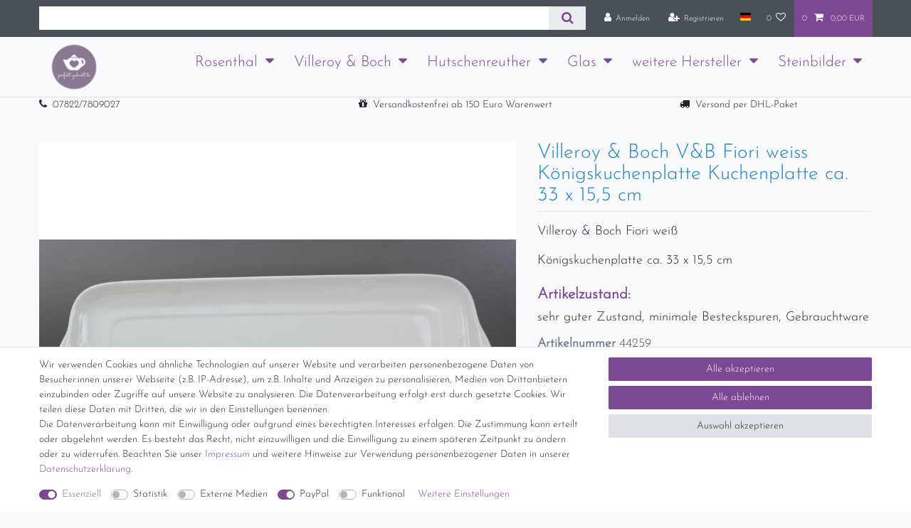

--- FILE ---
content_type: text/html; charset=UTF-8
request_url: https://www.perfekt-gedeckt.de/villeroyboch/fioriweiss/villeroy-boch-v-b-fiori-weiss-koenigskuchenplatte-kuchenplatte-ca-33-x-15-5-cm_44259_21135/
body_size: 76646
content:






<!DOCTYPE html>

<html lang="de" data-framework="vue" prefix="og: http://ogp.me/ns#" class="icons-loading">

<head>
                        

    <script type="text/javascript">
    (function() {
        var _availableConsents = {"necessary.consent":[true,[],null],"necessary.session":[true,[],null],"necessary.csrf":[true,["XSRF-TOKEN"],null],"necessary.shopbooster_cookie":[true,["plenty_cache"],null],"tracking.googleAnalytics":[false,["\/^_ga\/","_ga","_gid","_gat"],false],"media.reCaptcha":[false,[],false],"paypal.paypal-cookies":[false,["X-PP-SILOVER","X-PP-L7","tsrc","paypalplus_session_v2"],true],"convenience.languageDetection":[null,[],null]};
        var _allowedCookies = ["plenty_cache","XSRF-TOKEN","plenty-shop-cookie","PluginSetPreview","SID_PLENTY_ADMIN_47447","PreviewCookie"] || [];

        window.ConsentManager = (function() {
            var _consents = (function() {
                var _rawCookie = document.cookie.split(";").filter(function (cookie) {
                    return cookie.trim().indexOf("plenty-shop-cookie=") === 0;
                })[0];

                if (!!_rawCookie) {
                    try {
                        _rawCookie = decodeURIComponent(_rawCookie);
                    } catch (e) {
                        document.cookie = "plenty-shop-cookie= ; expires = Thu, 01 Jan 1970 00:00:00 GMT"
                        return null;
                    }

                    try {
                        return JSON.parse(
                            _rawCookie.trim().substr("plenty-shop-cookie=".length)
                        );
                    } catch (e) {
                        return null;
                    }
                }
                return null;
            })();

            Object.keys(_consents || {}).forEach(function(group) {
                if(typeof _consents[group] === 'object' && _consents[group] !== null)
                {
                    Object.keys(_consents[group] || {}).forEach(function(key) {
                        var groupKey = group + "." + key;
                        if(_consents[group][key] && _availableConsents[groupKey] && _availableConsents[groupKey][1].length) {
                            Array.prototype.push.apply(_allowedCookies, _availableConsents[groupKey][1]);
                        }
                    });
                }
            });

            if(!_consents) {
                Object.keys(_availableConsents || {})
                    .forEach(function(groupKey) {
                        if(_availableConsents[groupKey] && ( _availableConsents[groupKey][0] || _availableConsents[groupKey][2] )) {
                            Array.prototype.push.apply(_allowedCookies, _availableConsents[groupKey][1]);
                        }
                    });
            }

            var _setResponse = function(key, response) {
                _consents = _consents || {};
                if(typeof key === "object" && typeof response === "undefined") {
                    _consents = key;
                    document.dispatchEvent(new CustomEvent("consent-change", {
                        detail: {key: null, value: null, data: key}
                    }));
                    _enableScriptsOnConsent();
                } else {
                    var groupKey = key.split(".")[0];
                    var consentKey = key.split(".")[1];
                    _consents[groupKey] = _consents[groupKey] || {};
                    if(consentKey === "*") {
                        Object.keys(_availableConsents).forEach(function(aKey) {
                            if(aKey.split(".")[0] === groupKey) {
                                _consents[groupKey][aKey.split(".")[1]] = response;
                            }
                        });
                    } else {
                        _consents[groupKey][consentKey] = response;
                    }
                    document.dispatchEvent(new CustomEvent("consent-change", {
                        detail: {key: key, value: response, data: _consents}
                    }));
                    _enableScriptsOnConsent();
                }
                if(!_consents.hasOwnProperty('_id')) {
                    _consents['_id'] = "8245d5b4c6fda3fc3d81c8be0211bcf99f525099";
                }

                Object.keys(_availableConsents).forEach(function(key) {
                    if((_availableConsents[key][1] || []).length > 0) {
                        if(_isConsented(key)) {
                            _availableConsents[key][1].forEach(function(cookie) {
                                if(_allowedCookies.indexOf(cookie) < 0) _allowedCookies.push(cookie);
                            });
                        } else {
                            _allowedCookies = _allowedCookies.filter(function(cookie) {
                                return _availableConsents[key][1].indexOf(cookie) < 0;
                            });
                        }
                    }
                });

                document.cookie = "plenty-shop-cookie=" + JSON.stringify(_consents) + "; path=/; secure";
            };
            var _hasResponse = function() {
                return _consents !== null;
            };

            var _expireDate = function() {
                var expireSeconds = 0;
                                const date = new Date();
                date.setSeconds(date.getSeconds() + expireSeconds);
                const offset = date.getTimezoneOffset() / 60;
                date.setHours(date.getHours() - offset)
                return date.toUTCString();
            }
            var _isConsented = function(key) {
                var groupKey = key.split(".")[0];
                var consentKey = key.split(".")[1];

                if (consentKey === "*") {
                    return Object.keys(_availableConsents).some(function (aKey) {
                        var aGroupKey = aKey.split(".")[0];
                        return aGroupKey === groupKey && _isConsented(aKey);
                    });
                } else {
                    if(!_hasResponse()) {
                        return _availableConsents[key][0] || _availableConsents[key][2];
                    }

                    if(_consents.hasOwnProperty(groupKey) && _consents[groupKey].hasOwnProperty(consentKey))
                    {
                        return !!_consents[groupKey][consentKey];
                    }
                    else {
                        if(!!_availableConsents[key])
                        {
                            return _availableConsents[key][0];
                        }

                        console.warn("Cookie has been blocked due to not being registered: " + key);
                        return false;
                    }
                }
            };
            var _getConsents = function() {
                var _result = {};
                Object.keys(_availableConsents).forEach(function(key) {
                    var groupKey = key.split(".")[0];
                    var consentKey = key.split(".")[1];
                    _result[groupKey] = _result[groupKey] || {};
                    if(consentKey !== "*") {
                        _result[groupKey][consentKey] = _isConsented(key);
                    }
                });
                return _result;
            };
            var _isNecessary = function(key) {
                return _availableConsents.hasOwnProperty(key) && _availableConsents[key][0];
            };
            var _enableScriptsOnConsent = function() {
                var elementsToEnable = document.querySelectorAll("script[data-cookie-consent]");
                Array.prototype.slice.call(elementsToEnable).forEach(function(el) {
                    if(el.dataset && el.dataset.cookieConsent && _isConsented(el.dataset.cookieConsent) && el.type !== "application/javascript") {
                        var newScript = document.createElement("script");
                        if(el.src) {
                            newScript.src = el.src;
                        } else {
                            newScript.textContent = el.textContent;
                        }
                        el.parentNode.replaceChild(newScript, el);
                    }
                });
            };
            window.addEventListener("load", _enableScriptsOnConsent);
                        // Cookie proxy
            (function() {
                var _data = {};
                var _splitCookieString = function(cookiesString) {

                    var _allCookies = cookiesString.split(";");
                    var regex = /[^=]+=[^;]*;?((?:expires|path|domain)=[^;]*;)*/gm;
                    var cookies = [];

                    _allCookies.forEach(function(cookie){
                        if(cookie.trim().indexOf("plenty-shop-cookie=") === 0) {
                            var cookieString = decodeURIComponent(cookiesString);
                            var match;
                            while((match = regex.exec(cookieString)) !== null) {
                                if(match.index === match.lastIndex) {
                                    regex.lastIndex++;
                                }
                                cookies.push(match[0]);
                            }
                        } else if(cookie.length) {
                            cookies.push(cookie);
                        }
                    });

                    return cookies;

                };
                var _parseCookies = function (cookiesString) {
                    return _splitCookieString(cookiesString).map(function(cookieString) {
                        return _parseCookie(cookieString);
                    });
                };
                var _parseCookie = function(cookieString) {
                    var cookie = {
                        name: null,
                        value: null,
                        params: {}
                    };
                    var match = /^([^=]+)=([^;]*);*((?:[^;]*;?)*)$/.exec(cookieString.trim());
                    if(match && match[1]) {
                        cookie.name = match[1];
                        cookie.value = match[2];

                        (match[3] || "").split(";").map(function(param) {
                            return /^([^=]+)=([^;]*);?$/.exec(param.trim());
                        }).filter(function(param) {
                            return !!param;
                        }).forEach(function(param) {
                            cookie.params[param[1]] = param[2];
                        });

                        if(cookie.params && !cookie.params.path) {
                            cookie.params.path = "/";
                        }
                    }

                    return cookie;
                };
                var _isAllowed = function(cookieName) {
                    return _allowedCookies.some(function(allowedCookie) {
                        var match = /^\/(.*)\/([gmiy]*)$/.exec(allowedCookie);
                        return (match && match[1] && (new RegExp(match[1], match[2])).test(cookieName))
                            || allowedCookie === cookieName;
                    });
                };
                var _set = function(cookieString) {
                    var cookie = _parseCookie(cookieString);
                                                                    var domainParts = (window.location.host || window.location.hostname).split(".");
                        if(domainParts[0] === "www") {
                            domainParts.shift();
                            cookie.domain = "." + domainParts.join(".");
                        } else {
                            cookie.domain = (window.location.host || window.location.hostname);
                        }
                                        if(cookie && cookie.name) {
                        if(_isAllowed(cookie.name)) {
                            var cookieValue = cookie.value || "";
                            _data[cookie.name] = cookieValue + Object.keys(cookie.params || {}).map(function(paramKey) {
                                                            if(paramKey === "expires") {
                                    return "";
                                }
                                                            return "; " + paramKey.trim() + "=" + cookie.params[paramKey].trim();
                            }).join("");
                        } else {
                            _data[cookie.name] = null;
                            console.warn("Cookie has been blocked due to privacy settings: " + cookie.name);
                        }
                        _update();
                    }
                };
                var _get = function() {
                    return Object.keys(_data).filter(function (key) {
                        return !!_data[key];
                    }).map(function (key) {
                        return key + "=" + (_data[key].split(";")[0]);
                    }).join("; ");
                };
                var _update = function() {
                    delete document.cookie;
                    var cookies = _parseCookies(document.cookie);
                    Object.keys(_data).forEach(function(key) {
                        if(!_data[key]) {
                            // unset cookie
                            var domains = (window.location.host || window.location.hostname).split(".");
                            while(domains.length > 1) {
                                document.cookie = key + "=; path=/; expires=Thu, 01 Jan 1970 00:00:01 GMT; domain="+domains.join(".");
                                document.cookie = key + "=; path=/; expires=Thu, 01 Jan 1970 00:00:01 GMT; domain=."+domains.join(".");
                                domains.shift();
                            }
                            document.cookie = key + "=; path=/; expires=Thu, 01 Jan 1970 00:00:01 GMT;";
                            delete _data[key];
                        } else {
                            var existingCookie = cookies.find(function(cookie) { return cookie.name === key; });
                            var parsedData = _parseCookie(key + "=" + _data[key]);
                            if(!existingCookie || existingCookie.value !== parsedData.value) {
                                document.cookie = key + "=" + _data[key];
                            } else {
                                // console.log('No changes to cookie: ' + key);
                            }
                        }
                    });

                    if(!document.__defineGetter__) {
                        Object.defineProperty(document, 'cookie', {
                            get: _get,
                            set: _set
                        });
                    } else {
                        document.__defineGetter__('cookie', _get);
                        document.__defineSetter__('cookie', _set);
                    }
                };

                _splitCookieString(document.cookie).forEach(function(cookie)
                {
                    _set(cookie);
                });

                _update();
            })();
            
            return {
                setResponse: _setResponse,
                hasResponse: _hasResponse,
                isConsented: _isConsented,
                getConsents: _getConsents,
                isNecessary: _isNecessary
            };
        })();
    })();
</script>


    
<meta charset="utf-8">
<meta http-equiv="X-UA-Compatible" content="IE=edge">
<meta name="viewport" content="width=device-width, initial-scale=1">
<meta name="generator" content="plentymarkets" />
<meta name="format-detection" content="telephone=no"> 
<link rel="icon" type="image/x-icon" href="https://cdn03.plentymarkets.com/osw92wymh2z0/frontend/favicon.jpg">



            <link rel="canonical" href="https://www.perfekt-gedeckt.de/villeroyboch/fioriweiss/villeroy-boch-v-b-fiori-weiss-koenigskuchenplatte-kuchenplatte-ca-33-x-15-5-cm_44259_21135/">
    
                        <link rel="alternate" hreflang="x-default" href="https://www.perfekt-gedeckt.de/villeroyboch/fioriweiss/villeroy-boch-v-b-fiori-weiss-koenigskuchenplatte-kuchenplatte-ca-33-x-15-5-cm_44259_21135/"/>
                    <link rel="alternate" hreflang="de" href="https://www.perfekt-gedeckt.de/villeroyboch/fioriweiss/villeroy-boch-v-b-fiori-weiss-koenigskuchenplatte-kuchenplatte-ca-33-x-15-5-cm_44259_21135/"/>
            
<style data-font="Custom-Font">
    
        
    @font-face {
        font-family: "Custom-Font";
        src: url("https://cdn03.plentymarkets.com/osw92wymh2z0/frontend/JosefinSans-Light.ttf");
        font-display: optional;
    }
                    
    @font-face {
        font-family: "Custom-Font";
        src: url("https://cdn03.plentymarkets.com/osw92wymh2z0/frontend/Street_-_Plain.ttf");
        font-display: optional;
        font-weight: bold;
        font-style: italic;
    }
    
        .icons-loading .fa { visibility: hidden !important; }
</style>

<link rel="preload" href="https://cdn03.plentymarkets.com/osw92wymh2z0/plugin/18/ceres/css/ceres-icons.css" as="style" onload="this.onload=null;this.rel='stylesheet';">
<noscript><link rel="stylesheet" href="https://cdn03.plentymarkets.com/osw92wymh2z0/plugin/18/ceres/css/ceres-icons.css"></noscript>


<link rel="preload" as="style" href="https://cdn03.plentymarkets.com/osw92wymh2z0/plugin/18/ceres/css/ceres-base.css?v=36d4170cd073deff55c052216bcf25c3cad67bff">
    <link rel="stylesheet" href="https://cdn03.plentymarkets.com/osw92wymh2z0/plugin/18/ceres/css/ceres-base.css?v=36d4170cd073deff55c052216bcf25c3cad67bff">


<script type="application/javascript">
    /*! loadCSS. [c]2017 Filament Group, Inc. MIT License */
    /* This file is meant as a standalone workflow for
    - testing support for link[rel=preload]
    - enabling async CSS loading in browsers that do not support rel=preload
    - applying rel preload css once loaded, whether supported or not.
    */
    (function( w ){
        "use strict";
        // rel=preload support test
        if( !w.loadCSS ){
            w.loadCSS = function(){};
        }
        // define on the loadCSS obj
        var rp = loadCSS.relpreload = {};
        // rel=preload feature support test
        // runs once and returns a function for compat purposes
        rp.support = (function(){
            var ret;
            try {
                ret = w.document.createElement( "link" ).relList.supports( "preload" );
            } catch (e) {
                ret = false;
            }
            return function(){
                return ret;
            };
        })();

        // if preload isn't supported, get an asynchronous load by using a non-matching media attribute
        // then change that media back to its intended value on load
        rp.bindMediaToggle = function( link ){
            // remember existing media attr for ultimate state, or default to 'all'
            var finalMedia = link.media || "all";

            function enableStylesheet(){
                // unbind listeners
                if( link.addEventListener ){
                    link.removeEventListener( "load", enableStylesheet );
                } else if( link.attachEvent ){
                    link.detachEvent( "onload", enableStylesheet );
                }
                link.setAttribute( "onload", null );
                link.media = finalMedia;
            }

            // bind load handlers to enable media
            if( link.addEventListener ){
                link.addEventListener( "load", enableStylesheet );
            } else if( link.attachEvent ){
                link.attachEvent( "onload", enableStylesheet );
            }

            // Set rel and non-applicable media type to start an async request
            // note: timeout allows this to happen async to let rendering continue in IE
            setTimeout(function(){
                link.rel = "stylesheet";
                link.media = "only x";
            });
            // also enable media after 3 seconds,
            // which will catch very old browsers (android 2.x, old firefox) that don't support onload on link
            setTimeout( enableStylesheet, 3000 );
        };

        // loop through link elements in DOM
        rp.poly = function(){
            // double check this to prevent external calls from running
            if( rp.support() ){
                return;
            }
            var links = w.document.getElementsByTagName( "link" );
            for( var i = 0; i < links.length; i++ ){
                var link = links[ i ];
                // qualify links to those with rel=preload and as=style attrs
                if( link.rel === "preload" && link.getAttribute( "as" ) === "style" && !link.getAttribute( "data-loadcss" ) ){
                    // prevent rerunning on link
                    link.setAttribute( "data-loadcss", true );
                    // bind listeners to toggle media back
                    rp.bindMediaToggle( link );
                }
            }
        };

        // if unsupported, run the polyfill
        if( !rp.support() ){
            // run once at least
            rp.poly();

            // rerun poly on an interval until onload
            var run = w.setInterval( rp.poly, 500 );
            if( w.addEventListener ){
                w.addEventListener( "load", function(){
                    rp.poly();
                    w.clearInterval( run );
                } );
            } else if( w.attachEvent ){
                w.attachEvent( "onload", function(){
                    rp.poly();
                    w.clearInterval( run );
                } );
            }
        }


        // commonjs
        if( typeof exports !== "undefined" ){
            exports.loadCSS = loadCSS;
        }
        else {
            w.loadCSS = loadCSS;
        }
    }( typeof global !== "undefined" ? global : this ) );

    (function() {
        var checkIconFont = function() {
            if(!document.fonts || document.fonts.check("1em FontAwesome")) {
                document.documentElement.classList.remove('icons-loading');
            }
        };

        if(document.fonts) {
            document.fonts.addEventListener("loadingdone", checkIconFont);
            window.addEventListener("load", checkIconFont);
        }
        checkIconFont();
    })();
</script>

                    

<!-- Extend the existing style with a template -->
            <link rel="preload" href="https://cdn03.plentymarkets.com/osw92wymh2z0/plugin/18/blog/css/blog_entrypoint.css?v=211" as="style">
<link rel="stylesheet" href="https://cdn03.plentymarkets.com/osw92wymh2z0/plugin/18/blog/css/blog_entrypoint.css?v=211" media="print" onload="this.media='all'">


                            <script type="text/plain" data-cookie-consent="tracking.googleAnalytics" async src="https://www.googletagmanager.com/gtag/js?id=G-QYS32JWF9E"></script>
<script type="text/plain" data-cookie-consent="tracking.googleAnalytics">
    window.dataLayer = window.dataLayer || [];
    function gtag(){dataLayer.push(arguments);}

    gtag('consent', 'default', {
      'ad_storage': 'granted',
      'ad_user_data': 'granted',
      'ad_personalization': 'granted',
      'analytics_storage': 'granted'
    });

    gtag('js', new Date());

    gtag('config', 'G-QYS32JWF9E');

                gtag('set', 'anonymizeIp', true);
    </script>

            



    
    
                
    
    

    
    
    
    
    

                    


<meta name="robots" content="index">
    <meta name="description" content="Villeroy &amp;amp; Boch V&amp;amp;B Fiori weiss Königskuchenplatte Kuchenplatte ca. 33 x 15,5 cm">
    <meta name="keywords" content="Villeroy &amp;amp; Boch V&amp;amp;B Fiori weiss Königskuchenplatte Kuchenplatte ca. 33 x 15,5 cm">
<meta property="og:title" content="V&amp;B Fiori weiss Königskuchenplatte
         | perfekt-gedeckt.de"/>
<meta property="og:type" content="article"/>
<meta property="og:url" content="https://www.perfekt-gedeckt.de/villeroyboch/fioriweiss/villeroy-boch-v-b-fiori-weiss-koenigskuchenplatte-kuchenplatte-ca-33-x-15-5-cm_44259_21135/"/>
<meta property="og:image" content="https://cdn03.plentymarkets.com/osw92wymh2z0/item/images/44259/full/IMG-1076-013.JPG"/>
<meta property="thumbnail" content="https://cdn03.plentymarkets.com/osw92wymh2z0/item/images/44259/full/IMG-1076-013.JPG"/>

<script type="application/ld+json">
            {
                "@context"      : "https://schema.org/",
                "@type"         : "Product",
                "@id"           : "21135",
                "name"          : "Villeroy &amp;amp; Boch V&amp;amp;B Fiori weiss Königskuchenplatte Kuchenplatte ca. 33 x 15,5 cm",
                "category"      : "Fiori weiß",
                "releaseDate"   : "",
                "image"         : "https://cdn03.plentymarkets.com/osw92wymh2z0/item/images/44259/full/IMG-1076-013.JPG",
                "identifier"    : "21135",
                "description"   : "Villeroy &amp;amp; Boch Fiori weiß Königskuchenplatte ca. 33 x 15,5 cm",
                "disambiguatingDescription" : "",
                "manufacturer"  : {
                    "@type"         : "Organization",
                    "name"          : "Villeroy &amp; Boch AG"
                },
                "brand"         : {
                    "@type"         : "Brand",
                    "name"          : "Villeroy &amp; Boch AG"
                },
                "sku"           : "21135",
                "offers": {
                    "@type"         : "Offer",
                    "priceCurrency" : "EUR",
                    "price"         : "37.90",
                    "url"           : "https://www.perfekt-gedeckt.de/villeroyboch/fioriweiss/villeroy-boch-v-b-fiori-weiss-koenigskuchenplatte-kuchenplatte-ca-33-x-15-5-cm_44259_21135/",
                    "priceSpecification":[
                                                {
                            "@type": "UnitPriceSpecification",
                            "price": "37.90",
                            "priceCurrency": "EUR",
                            "priceType": "SalePrice",
                            "referenceQuantity": {
                                "@type": "QuantitativeValue",
                                "value": "1",
                                "unitCode": "C62"
                            }
                        }

                    ],
                    "availability"  : "https://schema.org/OutOfStock",
                    "itemCondition" : "https://schema.org/UsedCondition"
                },
                "depth": {
                    "@type"         : "QuantitativeValue",
                    "value"         : "80"
                },
                "width": {
                    "@type"         : "QuantitativeValue",
                    "value"         : "80"
                },
                "height": {
                    "@type"         : "QuantitativeValue",
                    "value"         : "80"
                },
                "weight": {
                    "@type"         : "QuantitativeValue",
                    "value"         : "1500"
                }
            }
        </script>

<title>V&amp;B Fiori weiss Königskuchenplatte
         | perfekt-gedeckt.de</title>

                <style>.navbar-brand img {
max-height: 5rem;
}

(min-width: 992px) {
.brand-wrapper {
top: 40% !important;
background-color: #f7f7f7;
border-radius: 3px;
padding: 1px 5px 5px 5px;
box-shadow: 0px 1px 3px -1px rgba(0,0,0,0.5) !important;
}
}

.mainmenu {
font-size: 1.5em;
}

.mainmenu .collapse {
background-color:#8b7994;
}

.cmp-product-thumb .thumb-title {
font-size: 1.5em;

}

.level1 {
font-size: 1em;
font-color: #ffffff
background-color: #FFFFFF;
}

.controls {
font-size: 20em;

}

.list-inline-item {
font-size: 20em;

}

.text-eigen-css0 {
font-size: 24px;

}

.text-eigen-css1 {
font-size: 18px;
}

.text-eigen-css2 {
font-size: 14px;
}
.kategorie-bg
{ 
background-image: url("https://cdn03.plentymarkets.com/osw92wymh2z0/frontend/hintergrund3.jpg");
width: 1150px;
height: 100px;
repeat: none;
}

.sidebar-categories ul li a[href]:hover, .widget-navigation-tree ul li a[href]:hover {
    background: rgb(199 175 209) !important;
}
.widget-navigation-tree ul li.active>.expand-nav i, .widget-navigation-tree ul li.is-open>.expand-nav i {
    color: rgb(255 255 255) !important;
}
.sidebar-categories ul li.active>a, .widget-navigation-tree ul li.active>a {
    background: rgb(139 121 148) !important;
    color: rgb(255 255 255) !important;
}

/* Megamenu */

.sidebar-categories ul li a[href]:hover, .widget-navigation-tree ul li a[href]:hover { background: rgb(199 175 209) !important; } .widget-navigation-tree ul li.active>.expand-nav i, .widget-navigation-tree ul li.is-open>.expand-nav i { color: rgb(255 255 255) !important; } .sidebar-categories ul li.active>a, .widget-navigation-tree ul li.active>a { background: rgb(139 121 148) !important; color: rgb(255 255 255) !important; } .megamenu .mainmenu>li:hover>ul, .megamenu .mainmenu>li.hover>ul { display: flex !important; } .megamenu .collapse { flex-wrap: wrap; -webkit-column-count: unset !important; -moz-column-count: unset !important; column-count: unset !important; padding: 1em 1em 1em 350px !important; background: #FFF !important; border: 1px solid rgb(222 226 230); } .megamenu .collapse > li { flex: 1 1 calc(100% / 4); max-width: calc((100% / 4) - (1.5em / 4)); } .megamenu .collapse > li, .megamenu .collapse > li > ul > li { padding: 0 !important; } .megamenu .collapse > li a { font-size: 15px; } .cat-info { max-width: calc(300px - 50px); font-size: 15px; } .cat-info p { margin-bottom: 1em !important; } .subcat + .widget-item-grid { display: none; }

.nav-img, .nav-img img { height: 100%; width: 100%; max-height: 187px; max-width: 187px }
.nav-img { position: relative; display: block; height: 187px; width: 187px; background: #EEE; }
.nav-img img { position: relative; z-index: 1; }
.nav-img::after {
  position: absolute;
  top: 0;
  right: 0;
  bottom: 0;
  left: 0;
  transform: translateX(-100%);
  background-image: linear-gradient(90deg, rgba(255, 255, 255, 0) 0, rgba(255, 255, 255, 0.2) 20%, rgba(255, 255, 255, 0.5) 60%, rgba(255, 255, 255, 0));
  -webkit-animation: shimmer 2s infinite;
          animation: shimmer 2s infinite;
  content: "";
}
@-webkit-keyframes shimmer {
  100% {
    transform: translateX(100%);
  }
}
@keyframes shimmer {
  100% {
    transform: translateX(100%);
  }
}

.main-navbar-collapsable .mainmenu>li:hover>ul, .main-navbar-collapsable .mainmenu>li.hover>ul {
      overflow-x: hidden;
}

.widget-background .huge-font .widget-code h1 {
      font-size: 1.5em !important
}

.megamenu .mainmenu>li:hover>ul, .megamenu .mainmenu>li.hover>ul{
	display:none !important;
}

.main-navbar-collapsable .mainmenu>li:hover, .main-navbar-collapsable .mainmenu>li.hover{
	background-color: unset !important;
	color: #7d4893 !important;
}

.main-navbar-collapsable .mainmenu>li:hover>a, .main-navbar-collapsable .mainmenu>li.hover>a{
	color: #7d4893 !important;
	border-bottom: 1px solid #7d4893;
}

.main-navbar-collapsable .ddown>a::after{
	text-decoration: none;
}

.main-navbar-collapsable .mainmenu>li>a {
    color: #7d4893;
}

.bild-hp {
    max-height: 100%;
    width: auto;
}

.widget-availability .badge  {
   font-size: 100% !important;
}


body:has(.availability-5) .widget-item-price, 
body:has(.availability-5) .widget-add-to-basket, 
body:has(.availability-5) .widget-add-to-basket + hr {
  display: none;
}</style>
                
    <script><script type="text/javascript" data-cmp-ab="1" src="https://cdn.consentmanager.net/delivery/autoblocking/6483fe22b1f27.js" data-cmp-host="d.delivery.consentmanager.net" data-cmp-cdn="cdn.consentmanager.net" data-cmp-codesrc="0"></script>
<!-- Google tag (gtag.js) -->
<script async src="https://www.googletagmanager.com/gtag/js?id=AW-443560433"></script>
<script>
  window.dataLayer = window.dataLayer || [];
  function gtag(){dataLayer.push(arguments);}
  gtag('js', new Date());

  gtag('config', 'AW-443560433');
</script></script>
                <meta name = "seobility" content = "2795bc3cd479fe50655000cf46c0772d">
            <style>
    #paypal_loading_screen {
        display: none;
        position: fixed;
        z-index: 2147483640;
        top: 0;
        left: 0;
        width: 100%;
        height: 100%;
        overflow: hidden;

        transform: translate3d(0, 0, 0);

        background-color: black;
        background-color: rgba(0, 0, 0, 0.8);
        background: radial-gradient(ellipse closest-corner, rgba(0,0,0,0.6) 1%, rgba(0,0,0,0.8) 100%);

        color: #fff;
    }

    #paypal_loading_screen .paypal-checkout-modal {
        font-family: "HelveticaNeue", "HelveticaNeue-Light", "Helvetica Neue Light", helvetica, arial, sans-serif;
        font-size: 14px;
        text-align: center;

        box-sizing: border-box;
        max-width: 350px;
        top: 50%;
        left: 50%;
        position: absolute;
        transform: translateX(-50%) translateY(-50%);
        cursor: pointer;
        text-align: center;
    }

    #paypal_loading_screen.paypal-overlay-loading .paypal-checkout-message, #paypal_loading_screen.paypal-overlay-loading .paypal-checkout-continue {
        display: none;
    }

    .paypal-checkout-loader {
        display: none;
    }

    #paypal_loading_screen.paypal-overlay-loading .paypal-checkout-loader {
        display: block;
    }

    #paypal_loading_screen .paypal-checkout-modal .paypal-checkout-logo {
        cursor: pointer;
        margin-bottom: 30px;
        display: inline-block;
    }

    #paypal_loading_screen .paypal-checkout-modal .paypal-checkout-logo img {
        height: 36px;
    }

    #paypal_loading_screen .paypal-checkout-modal .paypal-checkout-logo img.paypal-checkout-logo-pp {
        margin-right: 10px;
    }

    #paypal_loading_screen .paypal-checkout-modal .paypal-checkout-message {
        font-size: 15px;
        line-height: 1.5;
        padding: 10px 0;
    }

    #paypal_loading_screen.paypal-overlay-context-iframe .paypal-checkout-message, #paypal_loading_screen.paypal-overlay-context-iframe .paypal-checkout-continue {
        display: none;
    }

    .paypal-spinner {
        height: 30px;
        width: 30px;
        display: inline-block;
        box-sizing: content-box;
        opacity: 1;
        filter: alpha(opacity=100);
        animation: rotation .7s infinite linear;
        border-left: 8px solid rgba(0, 0, 0, .2);
        border-right: 8px solid rgba(0, 0, 0, .2);
        border-bottom: 8px solid rgba(0, 0, 0, .2);
        border-top: 8px solid #fff;
        border-radius: 100%
    }

    .paypalSmartButtons div {
        margin-left: 10px;
        margin-right: 10px;
    }
</style>            
<link rel="stylesheet" href="https://cdn03.plentymarkets.com/osw92wymh2z0/plugin/18/infinityscroller/css/infinity-scroller.css?v=36d4170cd073deff55c052216bcf25c3cad67bff">    
                                    
    </head>

<body class="page-singleitem item-44259 variation-21135 ">

                    

<script>
    if('ontouchstart' in document.documentElement)
    {
        document.body.classList.add("touch");
    }
    else
    {
        document.body.classList.add("no-touch");
    }
</script>


<div id="vue-app" class="app">
    
    <lazy-hydrate when-idle>
        <notifications template="#vue-notifications" :initial-notifications="{&quot;error&quot;:null,&quot;warn&quot;:null,&quot;info&quot;:null,&quot;success&quot;:null,&quot;log&quot;:null}"></notifications>
    </lazy-hydrate>

    

             <header id="page-header" class="sticky-top">
        <div class="container-max">
            <div class="row flex-row-reverse position-relative">
                <div id="page-header-parent" class="col-12 header-container" data-header-offset>
                    <script type="text/plain" data-cookie-consent="tracking.googleAnalytics" async src="https://www.googletagmanager.com/gtag/js?id=G-QYS32JWF9E"></script>


                    <!-- 332 -->
 

<div class="top-bar header-fw">
    <div class="container-max px-0 pr-lg-3">
        <div class="row mx-0 flex-row-reverse position-relative">
                                            
            <div class="top-bar-items search-permanent d-flex flex-grow-1 flex-column-reverse flex-md-row">
                                                            <div class="always-visible-search flex-grow-1">
                            <lazy-hydrate when-idle>                                <item-search>
                                    <div class="position-relative d-flex flex-grow-1">
                                        <input type="search"
                                               class="search-input px-3 py-2 flex-grow-1"
                                               aria-label="Search term">
                                        <button class="search-submit px-3" type="submit" aria-label="Suche">
                                            <i class="fa fa-search" aria-hidden="true"></i>
                                        </button>
                                    </div>

                                    
                                                                    </item-search>
                            </lazy-hydrate>                        </div>
                                                    <div class="controls">
                    <ul id="controlsList" class="controls-list mb-0 d-flex list-inline pl-2 pl-sm-1 pl-md-0">
                                                    <li class="list-inline-item control-user">
                                <client-only>
                                    <user-login-handler
                                        :show-login="true"
                                        :show-registration="true">
                                                                                <a class="nav-link" data-toggle="modal" aria-label="Anmelden">
                                            <i class="fa fa-user mr-0 mr-sm-1" aria-hidden="true"></i>
                                            <span class="d-none d-sm-inline">Anmelden</span>
                                        </a>
                                                                                                                        <a class="nav-link" data-toggle="modal" aria-label="Registrieren">
                                            <i class="fa fa-user-plus mr-0 mr-sm-1" aria-hidden="true"></i>
                                            <span class="d-none d-sm-inline">Registrieren</span>
                                        </a>
                                                                            </user-login-handler>
                                </client-only>
                            </li>
                        
                                                    <li class="list-inline-item dropdown control-languages">
                                <a class="nav-link"
                                   data-toggle="collapse"
                                   data-testing="language-select"
                                   href="#countrySettings"
                                   aria-expanded="false"
                                   aria-controls="countrySettings"
                                   data-parent="#controlsList"
                                   aria-label="Land">
                                    <i class="flag-icon flag-icon-de" aria-hidden="true"></i>
                                </a>
                            </li>
                        
                        
                        
                                                                                <li class="list-inline-item control-wish-list">
                                <lazy-hydrate when-idle>
                                    <wish-list-count>
                                        <a class="nav-link" aria-label="Wunschliste">
                                            <span class="badge-right mr-1 d-none d-sm-inline">0</span>
                                            <i class="fa fa-heart-o" aria-hidden="true"></i>
                                        </a>
                                    </wish-list-count>
                                </lazy-hydrate>
                            </li>
                                                    
                                                    <li class="list-inline-item control-basket position-relative">
                                <a v-toggle-basket-preview href="#" class="toggle-basket-preview nav-link" >
                                                                            <span class="mr-2" v-basket-item-quantity="$store.state.basket.data.itemQuantity">0</span>
                                    
                                    <icon icon="shopping-cart" class-loading="fa-refresh" :loading="$store.state.basket.isBasketLoading"></icon>
                                                                            <span class="badge p-0 ml-2" v-if="!$store.state.basket.showNetPrices" v-basket-item-sum="$store.state.basket.data.itemSum">0,00 EUR</span>
                                        <span class="badge p-0 ml-2" v-else v-cloak v-basket-item-sum="$store.state.basket.data.itemSumNet">0,00 EUR</span>
                                                                    </a>

                                <basket-preview v-if="$store.state.lazyComponent.components['basket-preview']" :show-net-prices="false" :visible-fields="[&quot;basket.value_of_items_gross&quot;,&quot;basket.shipping_costs_gross&quot;,&quot;basket.order_total_gross&quot;]">
                                    <template #before-basket-item>
                                                            
                                    </template>
                                    <template #after-basket-item>
                                                            
                                    </template>
                                    <template #before-basket-totals>
                                                            
                                    </template>
                                    <template #before-item-sum>
                                                            
                                    </template>
                                    <template #after-item-sum>
                                                            
                                    </template>
                                    <template #before-shipping-costs>
                                                            
                                    </template>
                                    <template #after-shipping-costs>
                                                                    
<div class="free-shipping-container mb-4 d-shipping-country-block">
    <div class="progress mt-2 mb-1">
        <div role="progressbar" aria-valuenow="0" aria-valuemin="0" aria-valuemax="100" class="progress-bar progress-bar-striped bg-warning"  style="width: 0%"></div>
    </div>
    <div class="free-shipping-missing-amount text-center">
        <span class="small text-uppercase">Noch <strong>150,00 EUR</strong> bis zum kostenlosen Versand</span>
    </div>
</div>


            
                                    </template>
                                    <template #before-total-sum>
                                                            
                                    </template>
                                    <template #before-vat>
                                                            
                                    </template>
                                    <template #after-vat>
                                                            
                                    </template>
                                    <template #after-total-sum>
                                                            
                                    </template>
                                    <template #after-basket-totals>
                                                            
                                    </template>
                                    <template #before-checkout-button>
                                                            
                                    </template>
                                    <template #after-checkout-button>
                                                    <!-- Include the PayPal JavaScript SDK -->
<script2 type="text/javascript">
    if(!document.getElementById('paypal-smart-payment-script'))
    {
    var script = document.createElement("script");
    script.type = "module";
    script.id = "paypal-smart-payment-script";
    script.src = "https://cdn03.plentymarkets.com/osw92wymh2z0/plugin/18/paypal/js/smartPaymentScript.min.js";
    script.setAttribute("data-client-id", "AfslQana4f4CQjHvRBnUc6vBJg5jgJuZFwM-SbrTiGKUAqB7MrxQv3QWFdQ6U1h7ogMDokT1DNBzRxMw");
    script.setAttribute("data-user-id-token", "");
    script.setAttribute("data-merchant-id", "WTY5ACCD898NQ");
    script.setAttribute("data-currency", "EUR");
    script.setAttribute("data-append-trailing-slash", "true");
    script.setAttribute("data-locale", "de_DE");
    script.setAttribute("sandbox", "");
    script.setAttribute("googlePayComponent", 0);
    script.setAttribute("applePayComponent", 0);
    script.setAttribute("logToken", "e5014bded0d832da7eca90cc626703df");
    document.body.appendChild(script);
    } else {
        var script = document.getElementById('paypal-smart-payment-script');
        script.src = "https://cdn03.plentymarkets.com/osw92wymh2z0/plugin/18/paypal/js/smartPaymentScript.min.js";
        script.setAttribute("data-client-id", "AfslQana4f4CQjHvRBnUc6vBJg5jgJuZFwM-SbrTiGKUAqB7MrxQv3QWFdQ6U1h7ogMDokT1DNBzRxMw");
        script.setAttribute("data-user-id-token", "");
        script.setAttribute("data-merchant-id", "WTY5ACCD898NQ");
        script.setAttribute("data-currency", "EUR");
        script.setAttribute("data-append-trailing-slash", "true");
        script.setAttribute("data-locale", "de_DE");
        script.setAttribute("sandbox", "");
        script.setAttribute("googlePayComponent", 0);
        script.setAttribute("applePayComponent", 0);
        script.setAttribute("logToken", "e5014bded0d832da7eca90cc626703df");
    }
</script2>

<!-- Set up a container element for the button -->
<div id="paypal-button-container_696ac07c17e84" class="paypalSmartButtons btn btn-block" data-uuid="696ac07c17e84">
    <script2 type="text/javascript">
                    if (typeof paypal_plenty_sdk === 'undefined' || typeof renderPayPalButtons !== 'function') {
                document.addEventListener('payPalScriptInitialized', () => {
                    renderPayPalButtons('696ac07c17e84', 'paylater', 'paypal', 'rect', 'gold');
                });
            } else {
                renderPayPalButtons('696ac07c17e84', 'paylater', 'paypal', 'rect', 'gold');
            }
                    if (typeof paypal_plenty_sdk === 'undefined' || typeof renderPayPalButtons !== 'function') {
                document.addEventListener('payPalScriptInitialized', () => {
                    renderPayPalButtons('696ac07c17e84', 'paypal', 'buynow', 'rect', 'gold');
                });
            } else {
                renderPayPalButtons('696ac07c17e84', 'paypal', 'buynow', 'rect', 'gold');
            }
            </script2>
</div>
                    
                                    </template>
                                </basket-preview>
                            </li>
                                            </ul>
                </div>
            </div>
        </div>
    </div>

    <div class="container-max px-0 px-lg-3">
        <div class="row mx-0 flex-row-reverse">
            
            
                            <div id="countrySettings" class="cmp cmp-country-settings collapse">
                    <div class="container-max">
                        <div class="row py-3">
                                                                                        <div class="col-12 col-lg-12">
                                    <div class="shipping-settings">
                                        <div class="list-title">
                                            <strong>Lieferland</strong>
                                            <hr>
                                        </div>
                                        <intersect>
                                            <shipping-country-select :disable-input="false"></shipping-country-select>
                                            <template #loading>
                                                <div class="row" style="height:1px;"></div>
                                            </template>
                                        </intersect>
                                    </div>
                                </div>
                                                    </div>
                    </div>
                </div>
                    </div>
    </div>
</div>



<nav class="navbar header-fw p-0 border-bottom megamenu">
    <div class="container-max d-block"
    >
        <div class="row mx-0 position-relative d-flex">
            <div class="brand-wrapper px-lg-3 d-flex flex-fill">
                                    <a class="navbar-brand py-2" href="/">
                        <picture data-alt="perfekt-gedeckt.de">
                            <source srcset="https://cdn03.plentymarkets.com/osw92wymh2z0/frontend/logo3.png">
                            <img
                                class="img-fluid"
                                src="https://cdn03.plentymarkets.com/osw92wymh2z0/frontend/logo3.png"
                                alt="Logo Perfekt-gedeckt.de Online-Shop für gebrauchtes Porzellan. Geschirr online kaufen und verkaufen."
                            />
                        </picture>
                    </a>
                
                <button v-open-mobile-navigation id="mobile-navigation-toggler" class="navbar-toggler d-lg-none p-3" type="button">
                    &#9776;
                </button>
            </div>

            <div class="main-navbar-collapsable d-none d-lg-block">
                <ul class="mainmenu p-0 m-0 d-flex">
                                
    
            
        
                                                                                                                                                                                                                                                                                                                                                                                                                                                                                                                                                                                                                                                                                                                                                                                                                                                                                                                                                                                                                                                                                                                                                                                                                                                                                                                                                                                                                                                                                                                                                    
            
                <li class="ddown" v-navigation-touch-handler>
                    <a href="/rosenthal/">Rosenthal</a>
                </li>

                        
        
                                                                                                                                                                                                                                                                                                                                                                                                                                                                                                                                                                                                                                                                                                                                                                                                                                                                                                                                                                                                                                                                                                                                                                                                                                                                                                                                                                                                                                                                                                                                                                                                                                                                                                                                                                                                                                                                                                                                                                                                                                                                                                                                                                                                                                                                                                                                                                                                                                                                                                                                                                                                                                                                                                                                                                                                                                                                                                                                                                                                                                                                                                                                                                                                                                                                                                                                                                                                                                                                                                                                                                                                                                                                                                                                                                                                                                                                                                                                                                                                                                                                                                                                                                                                                                                                                                                                                                                                                                                                                                                                                                                                                                                                                                                                                                                                                                                                                                                                                                                                                                                                                                                                                                                                                                                                                                                                                                                                                                                                                                                                                                                                                                                                
            
                <li class="ddown" v-navigation-touch-handler>
                    <a href="/villeroyboch/">Villeroy &amp; Boch</a>
                </li>

                        
        
                                                                                                                                                                                                                                                                                                                                                                                                                                                                                                                                                                                                                                                                                                                                                                                                                                                                                                                                                                                                                                                                                                                                                                                                                                                                                                                                                                                                                                                                                                                                                                                                                                                                                                                                                                                                                                                                                                    
            
                <li class="ddown" v-navigation-touch-handler>
                    <a href="/hutschenreuther/">Hutschenreuther</a>
                </li>

                        
        
                                                                                                                                                                                
            
                <li class="ddown" v-navigation-touch-handler>
                    <a href="/glaeser/">Glas</a>
                </li>

                        
        
                                                                                                                                                                                                                                                                                                                                                                                                                                                                                                                                                                                                                                                                                                                                                                                                                                                                                                                                                                                                                                                                                                                                                                                                                                                                                                                                                                                                                                                                                                                                                                                                                                                                                                                                                                                                                                                                                                                                                                                                                                                                                                                                    
            
                <li class="ddown" v-navigation-touch-handler>
                    <a href="/weitereHersteller/">weitere Hersteller</a>
                </li>

                        
        
                                                                                                                                                                                                            
            
                <li class="ddown" v-navigation-touch-handler>
                    <a href="/steinbilder/">Steinbilder</a>
                </li>

                        

                </ul>
            </div>

        </div>
    </div>
</nav>
<div class="widget widget-grid widget-three-col row">
    
        <div class="widget-inner col-12 col-md-3 widget-prop-md-auto">
            <div><div class="widget widget-list" >
        <div class="widget-inner">
                                        <ul class="list-unstyled">
                                            
        
    
    
                        <li>
                                                            <i class="fa fa-phone mr-1" aria-hidden="true"></i>
                            
                                                            <a class="d-inline-block">
                                    07822/7809027
                                </a>
                                                    </li>
                                    </ul>
                    </div>
    </div>
</div>
        </div>

        <div class="widget-inner col-12 col-md-6 widget-prop-md-2-1">
            <div><div class="widget widget-list" >
        <div class="widget-inner">
                                        <ul class="list-unstyled list-centered">
                                            
        
    
                
                        <li>
                                                            <i class="fa fa-gift mr-1" aria-hidden="true"></i>
                            
                                                            <a class="d-inline-block">
                                    Versandkostenfrei ab 150 Euro Warenwert
                                </a>
                                                    </li>
                                    </ul>
                    </div>
    </div>
</div>
        </div>

        <div class="widget-inner col-12 col-md-3 widget-prop-md-auto">
            <div><div class="widget widget-list" >
        <div class="widget-inner">
                                        <ul class="list-unstyled">
                                            
        
    
    
                        <li>
                                                            <i class="fa fa-truck mr-1" aria-hidden="true"></i>
                            
                                                            <a class="d-inline-block">
                                    Versand per DHL-Paket
                                </a>
                                                    </li>
                                    </ul>
                    </div>
    </div>
</div>
        </div>

    </div>
                </div>
            </div>
        </div>
    </header>
    

<div>
                
                        <lazy-hydrate when-idle>
        <mobile-navigation :initial-category="{&quot;linklist&quot;:&quot;Y&quot;,&quot;parentCategoryId&quot;:345,&quot;sitemap&quot;:&quot;Y&quot;,&quot;id&quot;:459,&quot;right&quot;:&quot;all&quot;,&quot;level&quot;:2,&quot;type&quot;:&quot;item&quot;,&quot;details&quot;:[{&quot;singleItemView&quot;:&quot;ItemViewSingleItem&quot;,&quot;pageView&quot;:&quot;PageDesignContent&quot;,&quot;description&quot;:&quot;&lt;p&gt;&lt;em&gt;Villeroy &amp;amp; Boch Fiori weiss&lt;\/em&gt;&amp;nbsp; online shoppen.&lt;\/p&gt;\n\n&lt;p&gt;Die festliche Kollektion von &lt;em&gt;V+B&lt;\/em&gt; besticht durch sein zartes Bl&amp;uuml;tenrelief. Das gl&amp;auml;nzende Weiss des feinen Porzellans verleiht ihrem Tisch ein exklusives Ambiente. Das schlichte und puristisch gestaltete Blumendekor, das auf den Einzelteilen des Speiseservices und Kuchenservices zu finden ist, passt sich jeder Tischdekoration an.&lt;\/p&gt;\n&quot;,&quot;description2&quot;:&quot;&quot;,&quot;metaTitle&quot;:&quot;Fiori wei\u00df&quot;,&quot;fulltext&quot;:&quot;N&quot;,&quot;updatedBy&quot;:&quot;1&quot;,&quot;categoryId&quot;:&quot;459&quot;,&quot;plenty_category_details_image2_path&quot;:&quot;category\/459\/VB-fioriweiss.jpg&quot;,&quot;plenty_category_details_image_path&quot;:&quot;category\/459\/VB-fioriweiss--2-.jpg&quot;,&quot;nameUrl&quot;:&quot;fiori-weiss&quot;,&quot;metaRobots&quot;:&quot;ALL&quot;,&quot;updatedAt&quot;:&quot;2022-03-18T11:42:31+01:00&quot;,&quot;metaDescription&quot;:&quot;Villeroy &amp; Boch Fiori weiss  online shoppen.&quot;,&quot;metaKeywords&quot;:&quot;Villeroy &amp; Boch Fiori weiss  online shoppen.&quot;,&quot;position&quot;:&quot;0&quot;,&quot;name&quot;:&quot;Fiori wei\u00df&quot;,&quot;shortDescription&quot;:&quot;&quot;,&quot;itemListView&quot;:&quot;ItemViewCategoriesList&quot;,&quot;canonicalLink&quot;:&quot;&quot;,&quot;lang&quot;:&quot;de&quot;,&quot;image&quot;:373754,&quot;imagePath&quot;:&quot;category\/459\/VB-fioriweiss--2-.jpg&quot;,&quot;image2&quot;:373755,&quot;image2Path&quot;:&quot;category\/459\/VB-fioriweiss.jpg&quot;,&quot;plentyId&quot;:47447}],&quot;clients&quot;:[{&quot;categoryId&quot;:&quot;459&quot;,&quot;plentyId&quot;:47447}]}" :include-language="false"></mobile-navigation>
    </lazy-hydrate>
</div>

    <div id="page-body" class="main">
            

        
                
                    <div class="single container-max page-content">
            <div class="row">
                <div class="col">
                    <single-item
                        v-cloak
                        item-data="696ac07c3c217"
                        attributes-data="696ac07c3c252"
                        variations="696ac07c3c254"
                        :after-key="null"
                        :please-select-option-variation-id="21135"
                        :init-please-select-option="false"
                        :show-net-prices="false"
                        :is-wish-list-enabled="true"
                        :item-id="44259"
                        v-slot="slotProps">
                        <!-- 344 -->
 
<div class="widget widget-grid widget-two-col row mt-5">
    <div class="widget-inner col-xl-7 widget-prop-xl-2-1 col-lg-7 widget-prop-lg-2-1 col-md-6 widget-prop-md-3-1 col-sm-12 widget-prop-sm-3-1 widget-stacked-mobile col-12 widget-prop-3-1 widget-stacked-mobile">
        <div>


<div class="widget widget-item-image widget-primary
    ">
            <item-image-carousel
            :max-quantity="10"
            image-url-accessor="url"
            :show-thumbs="true"
            :show-dots="true"
            animation-style="standard"
            plugin-path="https://cdn03.plentymarkets.com/osw92wymh2z0/plugin/18/ceres">
        </item-image-carousel>
    </div>
<lazy-hydrate never>

    <div class="widget widget-text widget-none text-eigen-css0">
        <div class="widget-inner bg-appearance">
                            <p>  </p>
                    </div>
    </div>

        </lazy-hydrate>
</div>
    </div>
    <div class="widget-inner col-xl-5 widget-prop-xl-auto col-lg-5 widget-prop-lg-auto col-md-6 widget-prop-md-3-1 col-sm-12 widget-prop-sm-3-1 col-12 widget-prop-3-1">
        <div><div class="widget widget-sticky" v-stick-in-parent>
    <div class="widget-inner">
        <lazy-hydrate never>

    <div class="widget widget-text widget-none text-eigen-css0">
        <div class="widget-inner bg-appearance pt-0 pr-0 pb-0 pl-0">
                            <h1><span class="color-info"><span v-text="slotProps.getDataField('texts.name1')">Villeroy & Boch V&B Fiori weiss Königskuchenplatte Kuchenplatte ca. 33 x 15,5 cm</span></span></h1>
                    </div>
    </div>

        </lazy-hydrate>
<hr class="widget widget-separator mt-2" >
<lazy-hydrate never>

    <div class="widget widget-text widget-none text-eigen-css1">
        <div class="widget-inner bg-appearance pr-0 pl-0">
                            <p>Villeroy &amp; Boch Fiori weiß</p>
<p>Königskuchenplatte ca. 33 x 15,5 cm</p><h3><br><strong class="color-primary">Artikelzustand:</strong><br></h3><span v-html="slotProps.getFilteredDataField('variationProperties.{id, 2}.properties.{id, 1}.values.value', 'escape')">sehr guter Zustand, minimale Besteckspuren, Gebrauchtware</span>
                    </div>
    </div>

        </lazy-hydrate>
<lazy-hydrate never>

    <div class="widget widget-text widget-none articlenumber small text-muted mb-5">
        <div class="widget-inner bg-appearance pt-0 pr-0 pb-0 pl-0">
                            <h4><strong>Artikelnummer&nbsp;</strong><span v-text="slotProps.getDataField('item.id')">44259</span></h4>
                    </div>
    </div>

        </lazy-hydrate>
<hr class="widget widget-separator mb-3" >
<div class="widget widget-availability h4  mb-4"
    >
    <item-availability
        padding-classes=""
        padding-styles="">
    </item-availability>
</div>
<div class="widget widget-item-price widget-none
        "
    >
        <set-price v-if="$store.state.items.isItemSet" :show-cross-price="true"></set-price>
        <item-price v-else :show-cross-price="true"></item-price>
</div>
<div class="widget widget-code widget-none color-gray-700">
    <div class="widget-inner bg-appearance">
                    <span v-if="$store.getters.currentItemVariation.stock.net > 10"><h3>Mehr als 10 Stück verfügbar</h3></span>
<span v-else-if="$store.getters.currentItemVariation.stock.net > 0"><h3>Nur noch ${ $store.getters.currentItemVariation.stock.net } Stück verfügbar</h3></span>
            </div>
</div>
<div class="widget widget-attribute widget-primary
        "
    >
    <variation-select :force-content="false">
            </variation-select>
</div>
<div class="widget widget-order-property widget-none " >
    <order-property-list
                >
    </order-property-list>
</div>
    <div class="widget widget-add-to-wish-list widget-warning
                "
        >

        <add-to-wish-list></add-to-wish-list>

    </div>



<div class="widget widget-add-to-basket widget-primary
        "
    >

                        

    <intersect>
        <div class="w-100">
            <single-add-to-basket
                    button-size="btn-lg"
                    padding-classes=""
                    padding-inline-styles="">
            </single-add-to-basket>
        </div>

        <template #loading>
            <button class="btn btn-block btn-primary btn-appearance">
                <i class="fa fa-shopping-cart" aria-hidden="true"></i>
                In den Warenkorb
            </button>
        </template>
    </intersect>

                <!-- Include the PayPal JavaScript SDK -->
<script2 type="text/javascript">
    if(!document.getElementById('paypal-smart-payment-script'))
    {
    var script = document.createElement("script");
    script.type = "module";
    script.id = "paypal-smart-payment-script";
    script.src = "https://cdn03.plentymarkets.com/osw92wymh2z0/plugin/18/paypal/js/smartPaymentScript.min.js";
    script.setAttribute("data-client-id", "AfslQana4f4CQjHvRBnUc6vBJg5jgJuZFwM-SbrTiGKUAqB7MrxQv3QWFdQ6U1h7ogMDokT1DNBzRxMw");
    script.setAttribute("data-user-id-token", "");
    script.setAttribute("data-merchant-id", "WTY5ACCD898NQ");
    script.setAttribute("data-currency", "EUR");
    script.setAttribute("data-append-trailing-slash", "true");
    script.setAttribute("data-locale", "de_DE");
    script.setAttribute("sandbox", "");
    script.setAttribute("googlePayComponent", 0);
    script.setAttribute("applePayComponent", 0);
    script.setAttribute("logToken", "e5014bded0d832da7eca90cc626703df");
    document.body.appendChild(script);
    } else {
        var script = document.getElementById('paypal-smart-payment-script');
        script.src = "https://cdn03.plentymarkets.com/osw92wymh2z0/plugin/18/paypal/js/smartPaymentScript.min.js";
        script.setAttribute("data-client-id", "AfslQana4f4CQjHvRBnUc6vBJg5jgJuZFwM-SbrTiGKUAqB7MrxQv3QWFdQ6U1h7ogMDokT1DNBzRxMw");
        script.setAttribute("data-user-id-token", "");
        script.setAttribute("data-merchant-id", "WTY5ACCD898NQ");
        script.setAttribute("data-currency", "EUR");
        script.setAttribute("data-append-trailing-slash", "true");
        script.setAttribute("data-locale", "de_DE");
        script.setAttribute("sandbox", "");
        script.setAttribute("googlePayComponent", 0);
        script.setAttribute("applePayComponent", 0);
        script.setAttribute("logToken", "e5014bded0d832da7eca90cc626703df");
    }
</script2>

<!-- Set up a container element for the button -->
<div id="paypal-button-container_696ac07c1a403" class="paypalSmartButtons btn btn-block" data-uuid="696ac07c1a403">
    <script2 type="text/javascript">
                    if (typeof paypal_plenty_sdk === 'undefined' || typeof renderPayPalButtons !== 'function') {
                document.addEventListener('payPalScriptInitialized', () => {
                    renderPayPalButtons('696ac07c1a403', 'paylater', 'paypal', 'rect', 'gold');
                });
            } else {
                renderPayPalButtons('696ac07c1a403', 'paylater', 'paypal', 'rect', 'gold');
            }
                    if (typeof paypal_plenty_sdk === 'undefined' || typeof renderPayPalButtons !== 'function') {
                document.addEventListener('payPalScriptInitialized', () => {
                    renderPayPalButtons('696ac07c1a403', 'paypal', 'buynow', 'rect', 'gold');
                });
            } else {
                renderPayPalButtons('696ac07c1a403', 'paypal', 'buynow', 'rect', 'gold');
            }
            </script2>
</div>
                            

        
<div class="widget paypal-installment-banner-graphical widget-secondary mt-3">
            <!-- Include the PayPal JavaScript SDK -->
<script2 type="text/javascript">
    if(!document.getElementById('paypal-smart-payment-script'))
    {
    var script = document.createElement("script");
    script.type = "module";
    script.id = "paypal-smart-payment-script";
    script.src = "https://cdn03.plentymarkets.com/osw92wymh2z0/plugin/18/paypal/js/smartPaymentScript.min.js";
    script.setAttribute("data-client-id", "AfslQana4f4CQjHvRBnUc6vBJg5jgJuZFwM-SbrTiGKUAqB7MrxQv3QWFdQ6U1h7ogMDokT1DNBzRxMw");
    script.setAttribute("data-user-id-token", "");
    script.setAttribute("data-merchant-id", "WTY5ACCD898NQ");
    script.setAttribute("data-currency", "EUR");
    script.setAttribute("data-append-trailing-slash", "true");
    script.setAttribute("data-locale", "de_DE");
    script.setAttribute("sandbox", "");
    script.setAttribute("googlePayComponent", 0);
    script.setAttribute("applePayComponent", 0);
    script.setAttribute("logToken", "e5014bded0d832da7eca90cc626703df");
    document.body.appendChild(script);
    } else {
        var script = document.getElementById('paypal-smart-payment-script');
        script.src = "https://cdn03.plentymarkets.com/osw92wymh2z0/plugin/18/paypal/js/smartPaymentScript.min.js";
        script.setAttribute("data-client-id", "AfslQana4f4CQjHvRBnUc6vBJg5jgJuZFwM-SbrTiGKUAqB7MrxQv3QWFdQ6U1h7ogMDokT1DNBzRxMw");
        script.setAttribute("data-user-id-token", "");
        script.setAttribute("data-merchant-id", "WTY5ACCD898NQ");
        script.setAttribute("data-currency", "EUR");
        script.setAttribute("data-append-trailing-slash", "true");
        script.setAttribute("data-locale", "de_DE");
        script.setAttribute("sandbox", "");
        script.setAttribute("googlePayComponent", 0);
        script.setAttribute("applePayComponent", 0);
        script.setAttribute("logToken", "e5014bded0d832da7eca90cc626703df");
    }
</script2>
        <div
            data-pp-message
            data-pp-amount="37.9"
            data-pp-style-layout="flex"
            data-pp-style-color="blue"
            data-pp-style-ratio="8x1">
        </div>
    </div>

            
</div>
<hr class="widget widget-separator mb-3" >
<hr class="widget widget-separator mb-3" >
<div class="widget widget-item-availability-notification widget-primary">
        <cyt-item-availability-notification
                                    :visibility="[&quot;availability&quot;,&quot;eq&quot;,5,false]"
            :comparison="[&quot;availability&quot;,&quot;eq&quot;,1]"
            :require-privacy-check="true">

                    <template #before>
                <div>
                    Gerne informieren wir Sie, sobald der Artikel wieder verfügbar ist.
                </div>
            </template>
        
        <template #privacyhint>
                            <div>
                                                            Hiermit bestätige ich, dass ich die <a href="/privacy-policy/" target="_blank">
                        <span>Daten&shy;schutz&shy;erklärung</span>
                    </a> gelesen habe.<sup>*</sup>                                    </div>
                    </template>
    </cyt-item-availability-notification>
</div>
<hr class="widget widget-separator mb-3" >
<div class="widget widget-code widget-none vat small text-muted color-gray-700">
    <div class="widget-inner bg-appearance">
                    <span>* inkl. MwSt. (Dieser Artikel unterliegt gem. § 25a UStG der Differenzbesteuerung, ein Ausweis der Mehrwertsteuer auf der Rechnung erfolgt nicht.) zzgl.<a  title="Versandkosten"> Versandkosten</a></span>
            </div>
</div>
<hr class="widget widget-separator mb-3" >
<lazy-hydrate never>

    <div class="widget widget-text widget-none text-eigen-css2">
        <div class="widget-inner bg-appearance pt-0 pr-0 pb-0 pl-0">
                            <h2>von <span v-text="slotProps.getDataField('item.manufacturer.externalName')">Villeroy & Boch AG</span></h2>
                    </div>
    </div>

        </lazy-hydrate>
<div class="widget widget-code widget-none color-gray-700">
    <div class="widget-inner bg-appearance">
                    <details>
<summary><h4>Herstellerinformationen / Eu-Verantwortlicher</h4>
</summary>
<h4>
<p>Hersteller: <br><br>
Villeroy &amp; Boch AG<br>
Saaruferstraße .<br>
66693 Mettlach  <br>
<br>
+49 (0) 68 64 / 81 0<br>
information@villeroy-boch.com
</p>
<p>ggfs EU Verantwortlicher<br>
falls der Hersteller außerhalb der EU ansässig ist.<br>
Villeroy &amp; Boch AG
Saaruferstraße 1
66693
Mettlach
1<br>
information@villeroy-boch.com
+49 (0) 68 64 / 81 0
</p>
</h4>
</details>
            </div>
</div>

    </div>
</div>
</div>
    </div>
</div>



<div class="widget widget-item-list widget-primary" >
    <div class="widget-inner">

        
                            <div class="widget-caption widget-item-list-caption mb-3 bg-appearance">
                                            <div class="widget-item-list-inline-caption" >
                            <h3>Sie haben sich für <span v-text="slotProps.getDataField('texts.name1')">Villeroy & Boch V&B Fiori weiss Königskuchenplatte Kuchenplatte ca. 33 x 15,5 cm</span>  interessiert. <br>Weitere Artikel aus dieser Serie finden Sie hier:</h3>
                        </div>
                                    </div>
                                        <intersect>
                    <carousel :items-per-page="4">
                                                    <template slot="items">
                                <category-item
                                        :item-data="{&quot;images&quot;:{&quot;all&quot;:[{&quot;names&quot;:{&quot;name&quot;:&quot;&quot;,&quot;imageId&quot;:50736,&quot;alternate&quot;:&quot;Villeroy &amp; Boch V&amp;B Fiori weiss Eierbecher 6cm hoch&quot;,&quot;lang&quot;:&quot;de&quot;},&quot;height&quot;:1000,&quot;position&quot;:0,&quot;path&quot;:&quot;S3:43909:20210108-114544.jpg&quot;,&quot;width&quot;:836,&quot;urlMiddle&quot;:&quot;https:\/\/cdn03.plentymarkets.com\/osw92wymh2z0\/item\/images\/43909\/middle\/20210108-114544.jpg&quot;,&quot;cleanImageName&quot;:&quot;20210108-114544.jpg&quot;}],&quot;variation&quot;:[{&quot;names&quot;:{&quot;name&quot;:&quot;&quot;,&quot;imageId&quot;:50736,&quot;alternate&quot;:&quot;Villeroy &amp; Boch V&amp;B Fiori weiss Eierbecher 6cm hoch&quot;,&quot;lang&quot;:&quot;de&quot;},&quot;height&quot;:1000,&quot;position&quot;:0,&quot;path&quot;:&quot;S3:43909:20210108-114544.jpg&quot;,&quot;width&quot;:836,&quot;urlMiddle&quot;:&quot;https:\/\/cdn03.plentymarkets.com\/osw92wymh2z0\/item\/images\/43909\/middle\/20210108-114544.jpg&quot;,&quot;cleanImageName&quot;:&quot;20210108-114544.jpg&quot;}]},&quot;item&quot;:{&quot;manufacturerId&quot;:129,&quot;id&quot;:43909,&quot;itemType&quot;:&quot;default&quot;,&quot;storeSpecial&quot;:null,&quot;manufacturer&quot;:{&quot;name&quot;:&quot;Villeroy &amp; Boch&quot;,&quot;legalName&quot;:null,&quot;logo&quot;:&quot;&quot;,&quot;url&quot;:&quot;&quot;,&quot;contactUrl&quot;:null,&quot;street&quot;:&quot;Saaruferstra\u00dfe&quot;,&quot;email&quot;:&quot;information@villeroy-boch.com&quot;,&quot;responsibleName&quot;:&quot;Villeroy &amp; Boch AG&quot;,&quot;responsibleStreet&quot;:&quot;Saaruferstra\u00dfe&quot;,&quot;responsibleHouseNo&quot;:&quot;1&quot;,&quot;responsiblePostCode&quot;:&quot;66693&quot;,&quot;responsibleTown&quot;:&quot;Mettlach&quot;,&quot;responsibleCountry&quot;:1,&quot;responsibleEmail&quot;:&quot;information@villeroy-boch.com&quot;,&quot;responsibleContactUrl&quot;:null,&quot;responsiblePhoneNo&quot;:&quot;+49 (0) 68 64 \/ 81 0&quot;,&quot;externalName&quot;:&quot;Villeroy &amp; Boch AG&quot;,&quot;postcode&quot;:&quot;66693&quot;,&quot;houseNo&quot;:&quot;.&quot;,&quot;town&quot;:&quot;Mettlach&quot;,&quot;countryId&quot;:1,&quot;phoneNumber&quot;:&quot;+49 (0) 68 64 \/ 81 0&quot;,&quot;faxNumber&quot;:&quot;&quot;,&quot;nameExternal&quot;:&quot;Villeroy &amp; Boch AG&quot;,&quot;countryObject&quot;:{&quot;shippingDestinationId&quot;:6,&quot;id&quot;:1,&quot;name&quot;:&quot;Deutschland&quot;,&quot;names&quot;:[{&quot;id&quot;:272,&quot;name&quot;:&quot;Germany&quot;,&quot;country_id&quot;:&quot;1&quot;,&quot;language&quot;:&quot;en&quot;},{&quot;name&quot;:&quot;Deutschland&quot;,&quot;language&quot;:&quot;de&quot;,&quot;id&quot;:1,&quot;country_id&quot;:&quot;1&quot;}],&quot;isoCode3&quot;:&quot;DEU&quot;,&quot;storehouseId&quot;:0,&quot;active&quot;:1,&quot;isoCode2&quot;:&quot;DE&quot;,&quot;isCountryStateMandatory&quot;:null,&quot;lang&quot;:&quot;de&quot;},&quot;responsibleCountryObject&quot;:{&quot;shippingDestinationId&quot;:6,&quot;id&quot;:1,&quot;name&quot;:&quot;Deutschland&quot;,&quot;names&quot;:[{&quot;id&quot;:272,&quot;name&quot;:&quot;Germany&quot;,&quot;country_id&quot;:&quot;1&quot;,&quot;language&quot;:&quot;en&quot;},{&quot;name&quot;:&quot;Deutschland&quot;,&quot;language&quot;:&quot;de&quot;,&quot;id&quot;:1,&quot;country_id&quot;:&quot;1&quot;}],&quot;isoCode3&quot;:&quot;DEU&quot;,&quot;storehouseId&quot;:0,&quot;active&quot;:1,&quot;isoCode2&quot;:&quot;DE&quot;,&quot;isCountryStateMandatory&quot;:null,&quot;lang&quot;:&quot;de&quot;}},&quot;feedbackDecimal&quot;:null,&quot;feedbackCount&quot;:null,&quot;rebate&quot;:0,&quot;salableVariationCount&quot;:0,&quot;customsTariffNumber&quot;:&quot;&quot;,&quot;producingCountry&quot;:{&quot;names&quot;:[]},&quot;condition&quot;:{&quot;names&quot;:[]}},&quot;texts&quot;:{&quot;lang&quot;:&quot;de&quot;,&quot;name2&quot;:&quot;V&amp;B Fiori weiss Eierbecher&quot;,&quot;name3&quot;:&quot;&quot;,&quot;urlPath&quot;:&quot;villeroyboch\/fioriweiss\/villeroy-boch-v-b-fiori-weiss-eierbecher-6cm-hoch&quot;,&quot;name1&quot;:&quot;Villeroy &amp; Boch V&amp;B Fiori weiss Eierbecher 6cm hoch&quot;},&quot;defaultCategories&quot;:[{&quot;updatedAt&quot;:&quot;2022-03-15T15:57:29+01:00&quot;,&quot;linklist&quot;:true,&quot;parentCategoryId&quot;:345,&quot;sitemap&quot;:true,&quot;id&quot;:459,&quot;right&quot;:&quot;all&quot;,&quot;level&quot;:2,&quot;type&quot;:&quot;item&quot;,&quot;manually&quot;:true,&quot;plentyId&quot;:47447}],&quot;variation&quot;:{&quot;itemId&quot;:43909,&quot;availabilityId&quot;:5,&quot;maximumOrderQuantity&quot;:null,&quot;minimumOrderQuantity&quot;:1,&quot;intervalOrderQuantity&quot;:1,&quot;releasedAt&quot;:null,&quot;name&quot;:&quot;&quot;,&quot;vatId&quot;:5,&quot;bundleType&quot;:null,&quot;mayShowUnitPrice&quot;:false,&quot;availabilityUpdatedAt&quot;:&quot;2025-01-17T16:05:12+01:00&quot;,&quot;availability&quot;:{&quot;id&quot;:5,&quot;icon&quot;:&quot;av5.gif&quot;,&quot;averageDays&quot;:999,&quot;createdAt&quot;:&quot;2019-08-07 11:05:13&quot;,&quot;updatedAt&quot;:&quot;2022-04-26 08:56:15&quot;,&quot;names&quot;:{&quot;id&quot;:33,&quot;availabilityId&quot;:5,&quot;lang&quot;:&quot;de&quot;,&quot;name&quot;:&quot;Momentan nicht verf\u00fcgbar.&quot;,&quot;createdAt&quot;:&quot;2022-04-26 08:56:15&quot;,&quot;updatedAt&quot;:&quot;2022-04-26 08:56:15&quot;}},&quot;id&quot;:20785,&quot;model&quot;:&quot;&quot;},&quot;filter&quot;:{&quot;isSalable&quot;:false,&quot;isSalableAndActive&quot;:false,&quot;hasActiveChildren&quot;:false,&quot;hasChildren&quot;:false},&quot;unit&quot;:{&quot;names&quot;:{&quot;unitId&quot;:1,&quot;lang&quot;:&quot;de&quot;,&quot;name&quot;:&quot;St\u00fcck&quot;},&quot;unitOfMeasurement&quot;:&quot;C62&quot;,&quot;content&quot;:1},&quot;properties&quot;:[],&quot;hasOrderProperties&quot;:false,&quot;hasRequiredOrderProperty&quot;:false,&quot;groupedAttributes&quot;:[],&quot;prices&quot;:{&quot;default&quot;:{&quot;price&quot;:{&quot;value&quot;:14.99,&quot;formatted&quot;:&quot;14,99\u00a0EUR&quot;},&quot;unitPrice&quot;:{&quot;value&quot;:14.99,&quot;formatted&quot;:&quot;14,99\u00a0EUR&quot;},&quot;basePrice&quot;:&quot;&quot;,&quot;baseLot&quot;:null,&quot;baseUnit&quot;:null,&quot;baseSinglePrice&quot;:null,&quot;minimumOrderQuantity&quot;:1,&quot;contactClassDiscount&quot;:{&quot;percent&quot;:0,&quot;amount&quot;:0},&quot;categoryDiscount&quot;:{&quot;percent&quot;:0,&quot;amount&quot;:0},&quot;currency&quot;:&quot;EUR&quot;,&quot;lowestPrice&quot;:{&quot;value&quot;:null,&quot;formatted&quot;:&quot;&quot;},&quot;vat&quot;:{&quot;id&quot;:5,&quot;value&quot;:0},&quot;isNet&quot;:false,&quot;data&quot;:{&quot;salesPriceId&quot;:1,&quot;price&quot;:14.99,&quot;priceNet&quot;:14.99,&quot;basePrice&quot;:14.99,&quot;basePriceNet&quot;:14.99,&quot;unitPrice&quot;:14.99,&quot;unitPriceNet&quot;:14.99,&quot;lowestPrice&quot;:null,&quot;lowestPriceNet&quot;:null,&quot;customerClassDiscountPercent&quot;:0,&quot;customerClassDiscount&quot;:0,&quot;customerClassDiscountNet&quot;:0,&quot;categoryDiscountPercent&quot;:0,&quot;categoryDiscount&quot;:0,&quot;categoryDiscountNet&quot;:0,&quot;vatId&quot;:5,&quot;vatValue&quot;:0,&quot;currency&quot;:&quot;EUR&quot;,&quot;interval&quot;:&quot;none&quot;,&quot;conversionFactor&quot;:1,&quot;minimumOrderQuantity&quot;:&quot;1.00&quot;,&quot;updatedAt&quot;:&quot;2024-03-06 08:26:33&quot;,&quot;type&quot;:&quot;default&quot;,&quot;pricePosition&quot;:0}},&quot;rrp&quot;:null,&quot;set&quot;:null,&quot;specialOffer&quot;:null,&quot;graduatedPrices&quot;:[{&quot;price&quot;:{&quot;value&quot;:14.99,&quot;formatted&quot;:&quot;14,99\u00a0EUR&quot;},&quot;unitPrice&quot;:{&quot;value&quot;:14.99,&quot;formatted&quot;:&quot;14,99\u00a0EUR&quot;},&quot;basePrice&quot;:&quot;&quot;,&quot;baseLot&quot;:null,&quot;baseUnit&quot;:null,&quot;baseSinglePrice&quot;:null,&quot;minimumOrderQuantity&quot;:1,&quot;contactClassDiscount&quot;:{&quot;percent&quot;:0,&quot;amount&quot;:0},&quot;categoryDiscount&quot;:{&quot;percent&quot;:0,&quot;amount&quot;:0},&quot;currency&quot;:&quot;EUR&quot;,&quot;lowestPrice&quot;:{&quot;value&quot;:null,&quot;formatted&quot;:&quot;&quot;},&quot;vat&quot;:{&quot;id&quot;:5,&quot;value&quot;:0},&quot;isNet&quot;:false,&quot;data&quot;:{&quot;salesPriceId&quot;:1,&quot;price&quot;:14.99,&quot;priceNet&quot;:14.99,&quot;basePrice&quot;:14.99,&quot;basePriceNet&quot;:14.99,&quot;unitPrice&quot;:14.99,&quot;unitPriceNet&quot;:14.99,&quot;lowestPrice&quot;:null,&quot;lowestPriceNet&quot;:null,&quot;customerClassDiscountPercent&quot;:0,&quot;customerClassDiscount&quot;:0,&quot;customerClassDiscountNet&quot;:0,&quot;categoryDiscountPercent&quot;:0,&quot;categoryDiscount&quot;:0,&quot;categoryDiscountNet&quot;:0,&quot;vatId&quot;:5,&quot;vatValue&quot;:0,&quot;currency&quot;:&quot;EUR&quot;,&quot;interval&quot;:&quot;none&quot;,&quot;conversionFactor&quot;:1,&quot;minimumOrderQuantity&quot;:&quot;1.00&quot;,&quot;updatedAt&quot;:&quot;2024-03-06 08:26:33&quot;,&quot;type&quot;:&quot;default&quot;,&quot;pricePosition&quot;:0}}]},&quot;facets&quot;:[],&quot;attributes&quot;:[]}"
                                        :decimal-count="0"
                                        :disable-carousel-on-mobile="4 > 4"
                                                                                >
                                    <template #before-prices>
                                                            
                                    </template>
                                    <template #after-prices>
                                                            
                                    </template>

                                    <a href="/villeroyboch/fioriweiss/villeroy-boch-v-b-fiori-weiss-eierbecher-6cm-hoch_43909_20785/" class="small">
                                        <i class="fa fa-image"></i>
                                        <span>Villeroy &amp; Boch V&amp;B Fiori weiss Eierbecher 6cm hoch</span>
                                    </a>
                                </category-item>
                            </template>
                                                    <template slot="items">
                                <category-item
                                        :item-data="{&quot;images&quot;:{&quot;all&quot;:[{&quot;urlMiddle&quot;:&quot;https:\/\/cdn03.plentymarkets.com\/osw92wymh2z0\/item\/images\/56872\/middle\/Villeroy-und-Boch-VundB-Fiori-weiss-Espressotasse---Untertasse-Mokkatasse-mit-Untere-56872.JPG&quot;,&quot;path&quot;:&quot;S3:56872:Villeroy-und-Boch-VundB-Fiori-weiss-Espressotasse---Untertasse-Mokkatasse-mit-Untere-56872.JPG&quot;,&quot;position&quot;:0,&quot;height&quot;:781,&quot;names&quot;:[],&quot;width&quot;:1000,&quot;cleanImageName&quot;:&quot;Villeroy-und-Boch-VundB-Fiori-weiss-Espressotasse---Untertasse-Mokkatasse-mit-Untere-56872.JPG&quot;},{&quot;width&quot;:1000,&quot;height&quot;:851,&quot;position&quot;:1,&quot;urlMiddle&quot;:&quot;https:\/\/cdn03.plentymarkets.com\/osw92wymh2z0\/item\/images\/56872\/middle\/Villeroy-und-Boch-VundB-Fiori-weiss-Espressotasse---Untertasse-Mokkatasse-mit-Untere-56872_1.JPG&quot;,&quot;path&quot;:&quot;S3:56872:Villeroy-und-Boch-VundB-Fiori-weiss-Espressotasse---Untertasse-Mokkatasse-mit-Untere-56872_1.JPG&quot;,&quot;names&quot;:[],&quot;cleanImageName&quot;:&quot;Villeroy-und-Boch-VundB-Fiori-weiss-Espressotasse---Untertasse-Mokkatasse-mit-Untere-56872_1.JPG&quot;},{&quot;width&quot;:1000,&quot;names&quot;:[],&quot;urlMiddle&quot;:&quot;https:\/\/cdn03.plentymarkets.com\/osw92wymh2z0\/item\/images\/56872\/middle\/Villeroy-und-Boch-VundB-Fiori-weiss-Espressotasse---Untertasse-Mokkatasse-mit-Untere-56872_2.JPG&quot;,&quot;position&quot;:2,&quot;path&quot;:&quot;S3:56872:Villeroy-und-Boch-VundB-Fiori-weiss-Espressotasse---Untertasse-Mokkatasse-mit-Untere-56872_2.JPG&quot;,&quot;height&quot;:922,&quot;cleanImageName&quot;:&quot;Villeroy-und-Boch-VundB-Fiori-weiss-Espressotasse---Untertasse-Mokkatasse-mit-Untere-56872_2.JPG&quot;}],&quot;variation&quot;:[{&quot;urlMiddle&quot;:&quot;https:\/\/cdn03.plentymarkets.com\/osw92wymh2z0\/item\/images\/56872\/middle\/Villeroy-und-Boch-VundB-Fiori-weiss-Espressotasse---Untertasse-Mokkatasse-mit-Untere-56872.JPG&quot;,&quot;path&quot;:&quot;S3:56872:Villeroy-und-Boch-VundB-Fiori-weiss-Espressotasse---Untertasse-Mokkatasse-mit-Untere-56872.JPG&quot;,&quot;position&quot;:0,&quot;height&quot;:781,&quot;names&quot;:[],&quot;width&quot;:1000,&quot;cleanImageName&quot;:&quot;Villeroy-und-Boch-VundB-Fiori-weiss-Espressotasse---Untertasse-Mokkatasse-mit-Untere-56872.JPG&quot;},{&quot;width&quot;:1000,&quot;height&quot;:851,&quot;position&quot;:1,&quot;urlMiddle&quot;:&quot;https:\/\/cdn03.plentymarkets.com\/osw92wymh2z0\/item\/images\/56872\/middle\/Villeroy-und-Boch-VundB-Fiori-weiss-Espressotasse---Untertasse-Mokkatasse-mit-Untere-56872_1.JPG&quot;,&quot;path&quot;:&quot;S3:56872:Villeroy-und-Boch-VundB-Fiori-weiss-Espressotasse---Untertasse-Mokkatasse-mit-Untere-56872_1.JPG&quot;,&quot;names&quot;:[],&quot;cleanImageName&quot;:&quot;Villeroy-und-Boch-VundB-Fiori-weiss-Espressotasse---Untertasse-Mokkatasse-mit-Untere-56872_1.JPG&quot;},{&quot;width&quot;:1000,&quot;names&quot;:[],&quot;urlMiddle&quot;:&quot;https:\/\/cdn03.plentymarkets.com\/osw92wymh2z0\/item\/images\/56872\/middle\/Villeroy-und-Boch-VundB-Fiori-weiss-Espressotasse---Untertasse-Mokkatasse-mit-Untere-56872_2.JPG&quot;,&quot;position&quot;:2,&quot;path&quot;:&quot;S3:56872:Villeroy-und-Boch-VundB-Fiori-weiss-Espressotasse---Untertasse-Mokkatasse-mit-Untere-56872_2.JPG&quot;,&quot;height&quot;:922,&quot;cleanImageName&quot;:&quot;Villeroy-und-Boch-VundB-Fiori-weiss-Espressotasse---Untertasse-Mokkatasse-mit-Untere-56872_2.JPG&quot;}]},&quot;item&quot;:{&quot;manufacturerId&quot;:129,&quot;id&quot;:56872,&quot;itemType&quot;:&quot;default&quot;,&quot;storeSpecial&quot;:null,&quot;manufacturer&quot;:{&quot;name&quot;:&quot;Villeroy &amp; Boch&quot;,&quot;legalName&quot;:null,&quot;logo&quot;:&quot;&quot;,&quot;url&quot;:&quot;&quot;,&quot;contactUrl&quot;:null,&quot;street&quot;:&quot;Saaruferstra\u00dfe&quot;,&quot;email&quot;:&quot;information@villeroy-boch.com&quot;,&quot;responsibleName&quot;:&quot;Villeroy &amp; Boch AG&quot;,&quot;responsibleStreet&quot;:&quot;Saaruferstra\u00dfe&quot;,&quot;responsibleHouseNo&quot;:&quot;1&quot;,&quot;responsiblePostCode&quot;:&quot;66693&quot;,&quot;responsibleTown&quot;:&quot;Mettlach&quot;,&quot;responsibleCountry&quot;:1,&quot;responsibleEmail&quot;:&quot;information@villeroy-boch.com&quot;,&quot;responsibleContactUrl&quot;:null,&quot;responsiblePhoneNo&quot;:&quot;+49 (0) 68 64 \/ 81 0&quot;,&quot;externalName&quot;:&quot;Villeroy &amp; Boch AG&quot;,&quot;postcode&quot;:&quot;66693&quot;,&quot;houseNo&quot;:&quot;.&quot;,&quot;town&quot;:&quot;Mettlach&quot;,&quot;countryId&quot;:1,&quot;phoneNumber&quot;:&quot;+49 (0) 68 64 \/ 81 0&quot;,&quot;faxNumber&quot;:&quot;&quot;,&quot;nameExternal&quot;:&quot;Villeroy &amp; Boch AG&quot;,&quot;countryObject&quot;:{&quot;shippingDestinationId&quot;:6,&quot;id&quot;:1,&quot;name&quot;:&quot;Deutschland&quot;,&quot;names&quot;:[{&quot;id&quot;:272,&quot;name&quot;:&quot;Germany&quot;,&quot;country_id&quot;:&quot;1&quot;,&quot;language&quot;:&quot;en&quot;},{&quot;name&quot;:&quot;Deutschland&quot;,&quot;language&quot;:&quot;de&quot;,&quot;id&quot;:1,&quot;country_id&quot;:&quot;1&quot;}],&quot;isoCode3&quot;:&quot;DEU&quot;,&quot;storehouseId&quot;:0,&quot;active&quot;:1,&quot;isoCode2&quot;:&quot;DE&quot;,&quot;isCountryStateMandatory&quot;:null,&quot;lang&quot;:&quot;de&quot;},&quot;responsibleCountryObject&quot;:{&quot;shippingDestinationId&quot;:6,&quot;id&quot;:1,&quot;name&quot;:&quot;Deutschland&quot;,&quot;names&quot;:[{&quot;id&quot;:272,&quot;name&quot;:&quot;Germany&quot;,&quot;country_id&quot;:&quot;1&quot;,&quot;language&quot;:&quot;en&quot;},{&quot;name&quot;:&quot;Deutschland&quot;,&quot;language&quot;:&quot;de&quot;,&quot;id&quot;:1,&quot;country_id&quot;:&quot;1&quot;}],&quot;isoCode3&quot;:&quot;DEU&quot;,&quot;storehouseId&quot;:0,&quot;active&quot;:1,&quot;isoCode2&quot;:&quot;DE&quot;,&quot;isCountryStateMandatory&quot;:null,&quot;lang&quot;:&quot;de&quot;}},&quot;feedbackDecimal&quot;:null,&quot;feedbackCount&quot;:null,&quot;rebate&quot;:0,&quot;salableVariationCount&quot;:0,&quot;customsTariffNumber&quot;:&quot;&quot;,&quot;producingCountry&quot;:{&quot;names&quot;:[]},&quot;condition&quot;:{&quot;names&quot;:[]}},&quot;texts&quot;:{&quot;lang&quot;:&quot;de&quot;,&quot;name3&quot;:&quot;&quot;,&quot;urlPath&quot;:&quot;villeroyboch\/fiori-weiss\/v-b-fiori-weiss-espressotasse-untertasse&quot;,&quot;name2&quot;:&quot;V&amp;B Fiori weiss Espressotasse Untertasse&quot;,&quot;name1&quot;:&quot;Villeroy &amp; Boch V&amp;B Fiori weiss Espressotasse + Untertasse Mokkatasse mit Untere&quot;},&quot;defaultCategories&quot;:[{&quot;updatedAt&quot;:&quot;2022-03-15T15:57:29+01:00&quot;,&quot;linklist&quot;:true,&quot;parentCategoryId&quot;:345,&quot;sitemap&quot;:true,&quot;id&quot;:459,&quot;right&quot;:&quot;all&quot;,&quot;level&quot;:2,&quot;type&quot;:&quot;item&quot;,&quot;manually&quot;:true,&quot;plentyId&quot;:47447}],&quot;variation&quot;:{&quot;itemId&quot;:56872,&quot;availabilityId&quot;:5,&quot;maximumOrderQuantity&quot;:null,&quot;minimumOrderQuantity&quot;:1,&quot;intervalOrderQuantity&quot;:1,&quot;releasedAt&quot;:null,&quot;name&quot;:&quot;&quot;,&quot;vatId&quot;:5,&quot;bundleType&quot;:null,&quot;mayShowUnitPrice&quot;:false,&quot;availabilityUpdatedAt&quot;:&quot;2024-05-20T11:23:38+02:00&quot;,&quot;availability&quot;:{&quot;id&quot;:5,&quot;icon&quot;:&quot;av5.gif&quot;,&quot;averageDays&quot;:999,&quot;createdAt&quot;:&quot;2019-08-07 11:05:13&quot;,&quot;updatedAt&quot;:&quot;2022-04-26 08:56:15&quot;,&quot;names&quot;:{&quot;id&quot;:33,&quot;availabilityId&quot;:5,&quot;lang&quot;:&quot;de&quot;,&quot;name&quot;:&quot;Momentan nicht verf\u00fcgbar.&quot;,&quot;createdAt&quot;:&quot;2022-04-26 08:56:15&quot;,&quot;updatedAt&quot;:&quot;2022-04-26 08:56:15&quot;}},&quot;id&quot;:34501,&quot;model&quot;:&quot;&quot;},&quot;filter&quot;:{&quot;isSalable&quot;:false,&quot;isSalableAndActive&quot;:false,&quot;hasActiveChildren&quot;:false,&quot;hasChildren&quot;:false},&quot;unit&quot;:{&quot;names&quot;:{&quot;unitId&quot;:1,&quot;lang&quot;:&quot;de&quot;,&quot;name&quot;:&quot;St\u00fcck&quot;},&quot;unitOfMeasurement&quot;:&quot;C62&quot;,&quot;content&quot;:1},&quot;properties&quot;:[],&quot;hasOrderProperties&quot;:false,&quot;hasRequiredOrderProperty&quot;:false,&quot;groupedAttributes&quot;:[],&quot;prices&quot;:{&quot;default&quot;:{&quot;price&quot;:{&quot;value&quot;:23.99,&quot;formatted&quot;:&quot;23,99\u00a0EUR&quot;},&quot;unitPrice&quot;:{&quot;value&quot;:23.99,&quot;formatted&quot;:&quot;23,99\u00a0EUR&quot;},&quot;basePrice&quot;:&quot;&quot;,&quot;baseLot&quot;:null,&quot;baseUnit&quot;:null,&quot;baseSinglePrice&quot;:null,&quot;minimumOrderQuantity&quot;:1,&quot;contactClassDiscount&quot;:{&quot;percent&quot;:0,&quot;amount&quot;:0},&quot;categoryDiscount&quot;:{&quot;percent&quot;:0,&quot;amount&quot;:0},&quot;currency&quot;:&quot;EUR&quot;,&quot;lowestPrice&quot;:{&quot;value&quot;:null,&quot;formatted&quot;:&quot;&quot;},&quot;vat&quot;:{&quot;id&quot;:5,&quot;value&quot;:0},&quot;isNet&quot;:false,&quot;data&quot;:{&quot;salesPriceId&quot;:1,&quot;price&quot;:23.99,&quot;priceNet&quot;:23.99,&quot;basePrice&quot;:23.99,&quot;basePriceNet&quot;:23.99,&quot;unitPrice&quot;:23.99,&quot;unitPriceNet&quot;:23.99,&quot;lowestPrice&quot;:null,&quot;lowestPriceNet&quot;:null,&quot;customerClassDiscountPercent&quot;:0,&quot;customerClassDiscount&quot;:0,&quot;customerClassDiscountNet&quot;:0,&quot;categoryDiscountPercent&quot;:0,&quot;categoryDiscount&quot;:0,&quot;categoryDiscountNet&quot;:0,&quot;vatId&quot;:5,&quot;vatValue&quot;:0,&quot;currency&quot;:&quot;EUR&quot;,&quot;interval&quot;:&quot;none&quot;,&quot;conversionFactor&quot;:1,&quot;minimumOrderQuantity&quot;:&quot;1.00&quot;,&quot;updatedAt&quot;:&quot;2024-03-15 11:37:40&quot;,&quot;type&quot;:&quot;default&quot;,&quot;pricePosition&quot;:0}},&quot;rrp&quot;:null,&quot;set&quot;:null,&quot;specialOffer&quot;:null,&quot;graduatedPrices&quot;:[{&quot;price&quot;:{&quot;value&quot;:23.99,&quot;formatted&quot;:&quot;23,99\u00a0EUR&quot;},&quot;unitPrice&quot;:{&quot;value&quot;:23.99,&quot;formatted&quot;:&quot;23,99\u00a0EUR&quot;},&quot;basePrice&quot;:&quot;&quot;,&quot;baseLot&quot;:null,&quot;baseUnit&quot;:null,&quot;baseSinglePrice&quot;:null,&quot;minimumOrderQuantity&quot;:1,&quot;contactClassDiscount&quot;:{&quot;percent&quot;:0,&quot;amount&quot;:0},&quot;categoryDiscount&quot;:{&quot;percent&quot;:0,&quot;amount&quot;:0},&quot;currency&quot;:&quot;EUR&quot;,&quot;lowestPrice&quot;:{&quot;value&quot;:null,&quot;formatted&quot;:&quot;&quot;},&quot;vat&quot;:{&quot;id&quot;:5,&quot;value&quot;:0},&quot;isNet&quot;:false,&quot;data&quot;:{&quot;salesPriceId&quot;:1,&quot;price&quot;:23.99,&quot;priceNet&quot;:23.99,&quot;basePrice&quot;:23.99,&quot;basePriceNet&quot;:23.99,&quot;unitPrice&quot;:23.99,&quot;unitPriceNet&quot;:23.99,&quot;lowestPrice&quot;:null,&quot;lowestPriceNet&quot;:null,&quot;customerClassDiscountPercent&quot;:0,&quot;customerClassDiscount&quot;:0,&quot;customerClassDiscountNet&quot;:0,&quot;categoryDiscountPercent&quot;:0,&quot;categoryDiscount&quot;:0,&quot;categoryDiscountNet&quot;:0,&quot;vatId&quot;:5,&quot;vatValue&quot;:0,&quot;currency&quot;:&quot;EUR&quot;,&quot;interval&quot;:&quot;none&quot;,&quot;conversionFactor&quot;:1,&quot;minimumOrderQuantity&quot;:&quot;1.00&quot;,&quot;updatedAt&quot;:&quot;2024-03-15 11:37:40&quot;,&quot;type&quot;:&quot;default&quot;,&quot;pricePosition&quot;:0}}]},&quot;facets&quot;:[],&quot;attributes&quot;:[]}"
                                        :decimal-count="0"
                                        :disable-carousel-on-mobile="4 > 4"
                                                                                >
                                    <template #before-prices>
                                                            
                                    </template>
                                    <template #after-prices>
                                                            
                                    </template>

                                    <a href="/villeroyboch/fiori-weiss/v-b-fiori-weiss-espressotasse-untertasse_56872_34501/" class="small">
                                        <i class="fa fa-image"></i>
                                        <span>Villeroy &amp; Boch V&amp;B Fiori weiss Espressotasse + Untertasse Mokkatasse mit Untere</span>
                                    </a>
                                </category-item>
                            </template>
                                                    <template slot="items">
                                <category-item
                                        :item-data="{&quot;images&quot;:{&quot;all&quot;:[{&quot;names&quot;:{&quot;name&quot;:&quot;&quot;,&quot;imageId&quot;:60617,&quot;alternate&quot;:&quot;Villeroy &amp; Boch V&amp;B Fiori weiss Fr\u00fchst\u00fcckstasse Cappuccinotasse mit Unterteller&quot;,&quot;lang&quot;:&quot;de&quot;},&quot;height&quot;:621,&quot;position&quot;:0,&quot;path&quot;:&quot;S3:47425:IMG-2362.JPG&quot;,&quot;width&quot;:1000,&quot;urlMiddle&quot;:&quot;https:\/\/cdn03.plentymarkets.com\/osw92wymh2z0\/item\/images\/47425\/middle\/IMG-2362.JPG&quot;,&quot;cleanImageName&quot;:&quot;IMG-2362.JPG&quot;},{&quot;names&quot;:{&quot;name&quot;:&quot;&quot;,&quot;imageId&quot;:60618,&quot;alternate&quot;:&quot;Villeroy &amp; Boch V&amp;B Fiori weiss Fr\u00fchst\u00fcckstasse Cappuccinotasse mit Unterteller&quot;,&quot;lang&quot;:&quot;de&quot;},&quot;height&quot;:842,&quot;position&quot;:1,&quot;path&quot;:&quot;S3:47425:IMG-2363.JPG&quot;,&quot;width&quot;:1000,&quot;urlMiddle&quot;:&quot;https:\/\/cdn03.plentymarkets.com\/osw92wymh2z0\/item\/images\/47425\/middle\/IMG-2363.JPG&quot;,&quot;cleanImageName&quot;:&quot;IMG-2363.JPG&quot;}],&quot;variation&quot;:[]},&quot;item&quot;:{&quot;id&quot;:47425,&quot;storeSpecial&quot;:null,&quot;manufacturerId&quot;:129,&quot;itemType&quot;:&quot;default&quot;,&quot;manufacturer&quot;:{&quot;name&quot;:&quot;Villeroy &amp; Boch&quot;,&quot;legalName&quot;:null,&quot;logo&quot;:&quot;&quot;,&quot;url&quot;:&quot;&quot;,&quot;contactUrl&quot;:null,&quot;street&quot;:&quot;Saaruferstra\u00dfe&quot;,&quot;email&quot;:&quot;information@villeroy-boch.com&quot;,&quot;responsibleName&quot;:&quot;Villeroy &amp; Boch AG&quot;,&quot;responsibleStreet&quot;:&quot;Saaruferstra\u00dfe&quot;,&quot;responsibleHouseNo&quot;:&quot;1&quot;,&quot;responsiblePostCode&quot;:&quot;66693&quot;,&quot;responsibleTown&quot;:&quot;Mettlach&quot;,&quot;responsibleCountry&quot;:1,&quot;responsibleEmail&quot;:&quot;information@villeroy-boch.com&quot;,&quot;responsibleContactUrl&quot;:null,&quot;responsiblePhoneNo&quot;:&quot;+49 (0) 68 64 \/ 81 0&quot;,&quot;externalName&quot;:&quot;Villeroy &amp; Boch AG&quot;,&quot;postcode&quot;:&quot;66693&quot;,&quot;houseNo&quot;:&quot;.&quot;,&quot;town&quot;:&quot;Mettlach&quot;,&quot;countryId&quot;:1,&quot;phoneNumber&quot;:&quot;+49 (0) 68 64 \/ 81 0&quot;,&quot;faxNumber&quot;:&quot;&quot;,&quot;nameExternal&quot;:&quot;Villeroy &amp; Boch AG&quot;,&quot;countryObject&quot;:{&quot;shippingDestinationId&quot;:6,&quot;id&quot;:1,&quot;name&quot;:&quot;Deutschland&quot;,&quot;names&quot;:[{&quot;id&quot;:272,&quot;name&quot;:&quot;Germany&quot;,&quot;country_id&quot;:&quot;1&quot;,&quot;language&quot;:&quot;en&quot;},{&quot;name&quot;:&quot;Deutschland&quot;,&quot;language&quot;:&quot;de&quot;,&quot;id&quot;:1,&quot;country_id&quot;:&quot;1&quot;}],&quot;isoCode3&quot;:&quot;DEU&quot;,&quot;storehouseId&quot;:0,&quot;active&quot;:1,&quot;isoCode2&quot;:&quot;DE&quot;,&quot;isCountryStateMandatory&quot;:null,&quot;lang&quot;:&quot;de&quot;},&quot;responsibleCountryObject&quot;:{&quot;shippingDestinationId&quot;:6,&quot;id&quot;:1,&quot;name&quot;:&quot;Deutschland&quot;,&quot;names&quot;:[{&quot;id&quot;:272,&quot;name&quot;:&quot;Germany&quot;,&quot;country_id&quot;:&quot;1&quot;,&quot;language&quot;:&quot;en&quot;},{&quot;name&quot;:&quot;Deutschland&quot;,&quot;language&quot;:&quot;de&quot;,&quot;id&quot;:1,&quot;country_id&quot;:&quot;1&quot;}],&quot;isoCode3&quot;:&quot;DEU&quot;,&quot;storehouseId&quot;:0,&quot;active&quot;:1,&quot;isoCode2&quot;:&quot;DE&quot;,&quot;isCountryStateMandatory&quot;:null,&quot;lang&quot;:&quot;de&quot;}},&quot;feedbackDecimal&quot;:null,&quot;feedbackCount&quot;:null,&quot;rebate&quot;:0,&quot;salableVariationCount&quot;:0,&quot;customsTariffNumber&quot;:&quot;&quot;,&quot;producingCountry&quot;:{&quot;names&quot;:[]},&quot;condition&quot;:{&quot;names&quot;:[]}},&quot;texts&quot;:{&quot;name2&quot;:&quot;V&amp;B Fiori weiss Fr\u00fchst\u00fcckstasse&quot;,&quot;name3&quot;:&quot;&quot;,&quot;lang&quot;:&quot;de&quot;,&quot;urlPath&quot;:&quot;villeroyboch\/fioriweiss\/villeroy-boch-v-b-fiori-weiss-fruehstueckstasse-cappuccinotasse-mit-unterteller&quot;,&quot;name1&quot;:&quot;Villeroy &amp; Boch V&amp;B Fiori weiss Fr\u00fchst\u00fcckstasse Cappuccinotasse mit Unterteller&quot;},&quot;defaultCategories&quot;:[{&quot;updatedAt&quot;:&quot;2022-03-15T15:57:29+01:00&quot;,&quot;linklist&quot;:true,&quot;parentCategoryId&quot;:345,&quot;sitemap&quot;:true,&quot;id&quot;:459,&quot;right&quot;:&quot;all&quot;,&quot;level&quot;:2,&quot;type&quot;:&quot;item&quot;,&quot;manually&quot;:true,&quot;plentyId&quot;:47447}],&quot;variation&quot;:{&quot;itemId&quot;:47425,&quot;availabilityId&quot;:5,&quot;maximumOrderQuantity&quot;:null,&quot;minimumOrderQuantity&quot;:1,&quot;intervalOrderQuantity&quot;:1,&quot;releasedAt&quot;:null,&quot;name&quot;:&quot;&quot;,&quot;vatId&quot;:5,&quot;bundleType&quot;:null,&quot;mayShowUnitPrice&quot;:false,&quot;availabilityUpdatedAt&quot;:&quot;2024-09-01T15:47:39+02:00&quot;,&quot;availability&quot;:{&quot;id&quot;:5,&quot;icon&quot;:&quot;av5.gif&quot;,&quot;averageDays&quot;:999,&quot;createdAt&quot;:&quot;2019-08-07 11:05:13&quot;,&quot;updatedAt&quot;:&quot;2022-04-26 08:56:15&quot;,&quot;names&quot;:{&quot;id&quot;:33,&quot;availabilityId&quot;:5,&quot;lang&quot;:&quot;de&quot;,&quot;name&quot;:&quot;Momentan nicht verf\u00fcgbar.&quot;,&quot;createdAt&quot;:&quot;2022-04-26 08:56:15&quot;,&quot;updatedAt&quot;:&quot;2022-04-26 08:56:15&quot;}},&quot;id&quot;:24301,&quot;model&quot;:&quot;&quot;},&quot;filter&quot;:{&quot;isSalable&quot;:false,&quot;isSalableAndActive&quot;:false,&quot;hasActiveChildren&quot;:false,&quot;hasChildren&quot;:false},&quot;unit&quot;:{&quot;names&quot;:{&quot;unitId&quot;:1,&quot;lang&quot;:&quot;de&quot;,&quot;name&quot;:&quot;St\u00fcck&quot;},&quot;unitOfMeasurement&quot;:&quot;C62&quot;,&quot;content&quot;:1},&quot;properties&quot;:[],&quot;hasOrderProperties&quot;:false,&quot;hasRequiredOrderProperty&quot;:false,&quot;groupedAttributes&quot;:[],&quot;prices&quot;:{&quot;default&quot;:{&quot;price&quot;:{&quot;value&quot;:64.99,&quot;formatted&quot;:&quot;64,99\u00a0EUR&quot;},&quot;unitPrice&quot;:{&quot;value&quot;:64.99,&quot;formatted&quot;:&quot;64,99\u00a0EUR&quot;},&quot;basePrice&quot;:&quot;&quot;,&quot;baseLot&quot;:null,&quot;baseUnit&quot;:null,&quot;baseSinglePrice&quot;:null,&quot;minimumOrderQuantity&quot;:1,&quot;contactClassDiscount&quot;:{&quot;percent&quot;:0,&quot;amount&quot;:0},&quot;categoryDiscount&quot;:{&quot;percent&quot;:0,&quot;amount&quot;:0},&quot;currency&quot;:&quot;EUR&quot;,&quot;lowestPrice&quot;:{&quot;value&quot;:null,&quot;formatted&quot;:&quot;&quot;},&quot;vat&quot;:{&quot;id&quot;:5,&quot;value&quot;:0},&quot;isNet&quot;:false,&quot;data&quot;:{&quot;salesPriceId&quot;:1,&quot;price&quot;:64.99,&quot;priceNet&quot;:64.99,&quot;basePrice&quot;:64.99,&quot;basePriceNet&quot;:64.99,&quot;unitPrice&quot;:64.99,&quot;unitPriceNet&quot;:64.99,&quot;lowestPrice&quot;:null,&quot;lowestPriceNet&quot;:null,&quot;customerClassDiscountPercent&quot;:0,&quot;customerClassDiscount&quot;:0,&quot;customerClassDiscountNet&quot;:0,&quot;categoryDiscountPercent&quot;:0,&quot;categoryDiscount&quot;:0,&quot;categoryDiscountNet&quot;:0,&quot;vatId&quot;:5,&quot;vatValue&quot;:0,&quot;currency&quot;:&quot;EUR&quot;,&quot;interval&quot;:&quot;none&quot;,&quot;conversionFactor&quot;:1,&quot;minimumOrderQuantity&quot;:&quot;1.00&quot;,&quot;updatedAt&quot;:&quot;2021-05-27 09:43:18&quot;,&quot;type&quot;:&quot;default&quot;,&quot;pricePosition&quot;:0}},&quot;rrp&quot;:null,&quot;set&quot;:null,&quot;specialOffer&quot;:null,&quot;graduatedPrices&quot;:[{&quot;price&quot;:{&quot;value&quot;:64.99,&quot;formatted&quot;:&quot;64,99\u00a0EUR&quot;},&quot;unitPrice&quot;:{&quot;value&quot;:64.99,&quot;formatted&quot;:&quot;64,99\u00a0EUR&quot;},&quot;basePrice&quot;:&quot;&quot;,&quot;baseLot&quot;:null,&quot;baseUnit&quot;:null,&quot;baseSinglePrice&quot;:null,&quot;minimumOrderQuantity&quot;:1,&quot;contactClassDiscount&quot;:{&quot;percent&quot;:0,&quot;amount&quot;:0},&quot;categoryDiscount&quot;:{&quot;percent&quot;:0,&quot;amount&quot;:0},&quot;currency&quot;:&quot;EUR&quot;,&quot;lowestPrice&quot;:{&quot;value&quot;:null,&quot;formatted&quot;:&quot;&quot;},&quot;vat&quot;:{&quot;id&quot;:5,&quot;value&quot;:0},&quot;isNet&quot;:false,&quot;data&quot;:{&quot;salesPriceId&quot;:1,&quot;price&quot;:64.99,&quot;priceNet&quot;:64.99,&quot;basePrice&quot;:64.99,&quot;basePriceNet&quot;:64.99,&quot;unitPrice&quot;:64.99,&quot;unitPriceNet&quot;:64.99,&quot;lowestPrice&quot;:null,&quot;lowestPriceNet&quot;:null,&quot;customerClassDiscountPercent&quot;:0,&quot;customerClassDiscount&quot;:0,&quot;customerClassDiscountNet&quot;:0,&quot;categoryDiscountPercent&quot;:0,&quot;categoryDiscount&quot;:0,&quot;categoryDiscountNet&quot;:0,&quot;vatId&quot;:5,&quot;vatValue&quot;:0,&quot;currency&quot;:&quot;EUR&quot;,&quot;interval&quot;:&quot;none&quot;,&quot;conversionFactor&quot;:1,&quot;minimumOrderQuantity&quot;:&quot;1.00&quot;,&quot;updatedAt&quot;:&quot;2021-05-27 09:43:18&quot;,&quot;type&quot;:&quot;default&quot;,&quot;pricePosition&quot;:0}}]},&quot;facets&quot;:[],&quot;attributes&quot;:[]}"
                                        :decimal-count="0"
                                        :disable-carousel-on-mobile="4 > 4"
                                                                                >
                                    <template #before-prices>
                                                            
                                    </template>
                                    <template #after-prices>
                                                            
                                    </template>

                                    <a href="/villeroyboch/fioriweiss/villeroy-boch-v-b-fiori-weiss-fruehstueckstasse-cappuccinotasse-mit-unterteller_47425_24301/" class="small">
                                        <i class="fa fa-image"></i>
                                        <span>Villeroy &amp; Boch V&amp;B Fiori weiss Frühstückstasse Cappuccinotasse mit Unterteller</span>
                                    </a>
                                </category-item>
                            </template>
                                                    <template slot="items">
                                <category-item
                                        :item-data="{&quot;images&quot;:{&quot;all&quot;:[{&quot;width&quot;:1500,&quot;names&quot;:{&quot;alternate&quot;:&quot;Villeroy &amp; Boch V&amp;B Fiori weiss Fr\u00fchst\u00fccksteller Kuchenteller \u00d8 ca. 21 cm&quot;,&quot;name&quot;:&quot;&quot;,&quot;lang&quot;:&quot;de&quot;,&quot;imageId&quot;:51569},&quot;urlMiddle&quot;:&quot;https:\/\/cdn03.plentymarkets.com\/osw92wymh2z0\/item\/images\/44253\/middle\/20200731-132854.jpg&quot;,&quot;path&quot;:&quot;S3:44253:20200731-132854.jpg&quot;,&quot;height&quot;:1437,&quot;position&quot;:0,&quot;cleanImageName&quot;:&quot;20200731-132854.jpg&quot;}],&quot;variation&quot;:[]},&quot;item&quot;:{&quot;storeSpecial&quot;:null,&quot;itemType&quot;:&quot;default&quot;,&quot;manufacturerId&quot;:129,&quot;id&quot;:44253,&quot;manufacturer&quot;:{&quot;name&quot;:&quot;Villeroy &amp; Boch&quot;,&quot;legalName&quot;:null,&quot;logo&quot;:&quot;&quot;,&quot;url&quot;:&quot;&quot;,&quot;contactUrl&quot;:null,&quot;street&quot;:&quot;Saaruferstra\u00dfe&quot;,&quot;email&quot;:&quot;information@villeroy-boch.com&quot;,&quot;responsibleName&quot;:&quot;Villeroy &amp; Boch AG&quot;,&quot;responsibleStreet&quot;:&quot;Saaruferstra\u00dfe&quot;,&quot;responsibleHouseNo&quot;:&quot;1&quot;,&quot;responsiblePostCode&quot;:&quot;66693&quot;,&quot;responsibleTown&quot;:&quot;Mettlach&quot;,&quot;responsibleCountry&quot;:1,&quot;responsibleEmail&quot;:&quot;information@villeroy-boch.com&quot;,&quot;responsibleContactUrl&quot;:null,&quot;responsiblePhoneNo&quot;:&quot;+49 (0) 68 64 \/ 81 0&quot;,&quot;externalName&quot;:&quot;Villeroy &amp; Boch AG&quot;,&quot;postcode&quot;:&quot;66693&quot;,&quot;houseNo&quot;:&quot;.&quot;,&quot;town&quot;:&quot;Mettlach&quot;,&quot;countryId&quot;:1,&quot;phoneNumber&quot;:&quot;+49 (0) 68 64 \/ 81 0&quot;,&quot;faxNumber&quot;:&quot;&quot;,&quot;nameExternal&quot;:&quot;Villeroy &amp; Boch AG&quot;,&quot;countryObject&quot;:{&quot;shippingDestinationId&quot;:6,&quot;id&quot;:1,&quot;name&quot;:&quot;Deutschland&quot;,&quot;names&quot;:[{&quot;id&quot;:272,&quot;name&quot;:&quot;Germany&quot;,&quot;country_id&quot;:&quot;1&quot;,&quot;language&quot;:&quot;en&quot;},{&quot;name&quot;:&quot;Deutschland&quot;,&quot;language&quot;:&quot;de&quot;,&quot;id&quot;:1,&quot;country_id&quot;:&quot;1&quot;}],&quot;isoCode3&quot;:&quot;DEU&quot;,&quot;storehouseId&quot;:0,&quot;active&quot;:1,&quot;isoCode2&quot;:&quot;DE&quot;,&quot;isCountryStateMandatory&quot;:null,&quot;lang&quot;:&quot;de&quot;},&quot;responsibleCountryObject&quot;:{&quot;shippingDestinationId&quot;:6,&quot;id&quot;:1,&quot;name&quot;:&quot;Deutschland&quot;,&quot;names&quot;:[{&quot;id&quot;:272,&quot;name&quot;:&quot;Germany&quot;,&quot;country_id&quot;:&quot;1&quot;,&quot;language&quot;:&quot;en&quot;},{&quot;name&quot;:&quot;Deutschland&quot;,&quot;language&quot;:&quot;de&quot;,&quot;id&quot;:1,&quot;country_id&quot;:&quot;1&quot;}],&quot;isoCode3&quot;:&quot;DEU&quot;,&quot;storehouseId&quot;:0,&quot;active&quot;:1,&quot;isoCode2&quot;:&quot;DE&quot;,&quot;isCountryStateMandatory&quot;:null,&quot;lang&quot;:&quot;de&quot;}},&quot;feedbackDecimal&quot;:null,&quot;feedbackCount&quot;:null,&quot;rebate&quot;:0,&quot;salableVariationCount&quot;:0,&quot;customsTariffNumber&quot;:&quot;&quot;,&quot;producingCountry&quot;:{&quot;names&quot;:[]},&quot;condition&quot;:{&quot;names&quot;:[]}},&quot;texts&quot;:{&quot;name2&quot;:&quot;V&amp;B Fiori weiss Kuchenteller 2&quot;,&quot;lang&quot;:&quot;de&quot;,&quot;name3&quot;:&quot;&quot;,&quot;urlPath&quot;:&quot;villeroyboch\/fioriweiss\/villeroy-boch-v-b-fiori-weiss-kuchenteller-fruehstuecksteller-ca-21-cm&quot;,&quot;name1&quot;:&quot;Villeroy &amp; Boch V&amp;B Fiori weiss Fr\u00fchst\u00fccksteller Kuchenteller \u00d8 ca. 21 cm&quot;},&quot;defaultCategories&quot;:[{&quot;updatedAt&quot;:&quot;2022-03-15T15:57:29+01:00&quot;,&quot;linklist&quot;:true,&quot;parentCategoryId&quot;:345,&quot;sitemap&quot;:true,&quot;id&quot;:459,&quot;right&quot;:&quot;all&quot;,&quot;level&quot;:2,&quot;type&quot;:&quot;item&quot;,&quot;manually&quot;:false,&quot;plentyId&quot;:47447}],&quot;variation&quot;:{&quot;itemId&quot;:44253,&quot;availabilityId&quot;:5,&quot;maximumOrderQuantity&quot;:null,&quot;minimumOrderQuantity&quot;:1,&quot;intervalOrderQuantity&quot;:1,&quot;releasedAt&quot;:null,&quot;name&quot;:&quot;&quot;,&quot;vatId&quot;:5,&quot;bundleType&quot;:null,&quot;mayShowUnitPrice&quot;:false,&quot;availabilityUpdatedAt&quot;:&quot;2023-11-10T14:59:04+01:00&quot;,&quot;availability&quot;:{&quot;id&quot;:5,&quot;icon&quot;:&quot;av5.gif&quot;,&quot;averageDays&quot;:999,&quot;createdAt&quot;:&quot;2019-08-07 11:05:13&quot;,&quot;updatedAt&quot;:&quot;2022-04-26 08:56:15&quot;,&quot;names&quot;:{&quot;id&quot;:33,&quot;availabilityId&quot;:5,&quot;lang&quot;:&quot;de&quot;,&quot;name&quot;:&quot;Momentan nicht verf\u00fcgbar.&quot;,&quot;createdAt&quot;:&quot;2022-04-26 08:56:15&quot;,&quot;updatedAt&quot;:&quot;2022-04-26 08:56:15&quot;}},&quot;id&quot;:21129,&quot;model&quot;:&quot;&quot;},&quot;filter&quot;:{&quot;isSalable&quot;:false,&quot;isSalableAndActive&quot;:false,&quot;hasActiveChildren&quot;:false,&quot;hasChildren&quot;:false},&quot;unit&quot;:{&quot;names&quot;:{&quot;unitId&quot;:1,&quot;lang&quot;:&quot;de&quot;,&quot;name&quot;:&quot;St\u00fcck&quot;},&quot;unitOfMeasurement&quot;:&quot;C62&quot;,&quot;content&quot;:1},&quot;properties&quot;:[],&quot;hasOrderProperties&quot;:false,&quot;hasRequiredOrderProperty&quot;:false,&quot;groupedAttributes&quot;:[],&quot;prices&quot;:{&quot;default&quot;:{&quot;price&quot;:{&quot;value&quot;:14.99,&quot;formatted&quot;:&quot;14,99\u00a0EUR&quot;},&quot;unitPrice&quot;:{&quot;value&quot;:14.99,&quot;formatted&quot;:&quot;14,99\u00a0EUR&quot;},&quot;basePrice&quot;:&quot;&quot;,&quot;baseLot&quot;:null,&quot;baseUnit&quot;:null,&quot;baseSinglePrice&quot;:null,&quot;minimumOrderQuantity&quot;:1,&quot;contactClassDiscount&quot;:{&quot;percent&quot;:0,&quot;amount&quot;:0},&quot;categoryDiscount&quot;:{&quot;percent&quot;:0,&quot;amount&quot;:0},&quot;currency&quot;:&quot;EUR&quot;,&quot;lowestPrice&quot;:{&quot;value&quot;:null,&quot;formatted&quot;:&quot;&quot;},&quot;vat&quot;:{&quot;id&quot;:5,&quot;value&quot;:0},&quot;isNet&quot;:false,&quot;data&quot;:{&quot;salesPriceId&quot;:1,&quot;price&quot;:14.99,&quot;priceNet&quot;:14.99,&quot;basePrice&quot;:14.99,&quot;basePriceNet&quot;:14.99,&quot;unitPrice&quot;:14.99,&quot;unitPriceNet&quot;:14.99,&quot;lowestPrice&quot;:null,&quot;lowestPriceNet&quot;:null,&quot;customerClassDiscountPercent&quot;:0,&quot;customerClassDiscount&quot;:0,&quot;customerClassDiscountNet&quot;:0,&quot;categoryDiscountPercent&quot;:0,&quot;categoryDiscount&quot;:0,&quot;categoryDiscountNet&quot;:0,&quot;vatId&quot;:5,&quot;vatValue&quot;:0,&quot;currency&quot;:&quot;EUR&quot;,&quot;interval&quot;:&quot;none&quot;,&quot;conversionFactor&quot;:1,&quot;minimumOrderQuantity&quot;:&quot;1.00&quot;,&quot;updatedAt&quot;:&quot;2023-06-27 08:43:31&quot;,&quot;type&quot;:&quot;default&quot;,&quot;pricePosition&quot;:0}},&quot;rrp&quot;:null,&quot;set&quot;:null,&quot;specialOffer&quot;:null,&quot;graduatedPrices&quot;:[{&quot;price&quot;:{&quot;value&quot;:14.99,&quot;formatted&quot;:&quot;14,99\u00a0EUR&quot;},&quot;unitPrice&quot;:{&quot;value&quot;:14.99,&quot;formatted&quot;:&quot;14,99\u00a0EUR&quot;},&quot;basePrice&quot;:&quot;&quot;,&quot;baseLot&quot;:null,&quot;baseUnit&quot;:null,&quot;baseSinglePrice&quot;:null,&quot;minimumOrderQuantity&quot;:1,&quot;contactClassDiscount&quot;:{&quot;percent&quot;:0,&quot;amount&quot;:0},&quot;categoryDiscount&quot;:{&quot;percent&quot;:0,&quot;amount&quot;:0},&quot;currency&quot;:&quot;EUR&quot;,&quot;lowestPrice&quot;:{&quot;value&quot;:null,&quot;formatted&quot;:&quot;&quot;},&quot;vat&quot;:{&quot;id&quot;:5,&quot;value&quot;:0},&quot;isNet&quot;:false,&quot;data&quot;:{&quot;salesPriceId&quot;:1,&quot;price&quot;:14.99,&quot;priceNet&quot;:14.99,&quot;basePrice&quot;:14.99,&quot;basePriceNet&quot;:14.99,&quot;unitPrice&quot;:14.99,&quot;unitPriceNet&quot;:14.99,&quot;lowestPrice&quot;:null,&quot;lowestPriceNet&quot;:null,&quot;customerClassDiscountPercent&quot;:0,&quot;customerClassDiscount&quot;:0,&quot;customerClassDiscountNet&quot;:0,&quot;categoryDiscountPercent&quot;:0,&quot;categoryDiscount&quot;:0,&quot;categoryDiscountNet&quot;:0,&quot;vatId&quot;:5,&quot;vatValue&quot;:0,&quot;currency&quot;:&quot;EUR&quot;,&quot;interval&quot;:&quot;none&quot;,&quot;conversionFactor&quot;:1,&quot;minimumOrderQuantity&quot;:&quot;1.00&quot;,&quot;updatedAt&quot;:&quot;2023-06-27 08:43:31&quot;,&quot;type&quot;:&quot;default&quot;,&quot;pricePosition&quot;:0}}]},&quot;facets&quot;:[],&quot;attributes&quot;:[]}"
                                        :decimal-count="0"
                                        :disable-carousel-on-mobile="4 > 4"
                                                                                >
                                    <template #before-prices>
                                                            
                                    </template>
                                    <template #after-prices>
                                                            
                                    </template>

                                    <a href="/villeroyboch/fioriweiss/villeroy-boch-v-b-fiori-weiss-kuchenteller-fruehstuecksteller-ca-21-cm_44253_21129/" class="small">
                                        <i class="fa fa-image"></i>
                                        <span>Villeroy &amp; Boch V&amp;B Fiori weiss Frühstücksteller Kuchenteller Ø ca. 21 cm</span>
                                    </a>
                                </category-item>
                            </template>
                                            </carousel>
                    <template #loading>
                        <div class="row">
                                                        <div class="category-item-placeholder invisible col-12 col-sm-6 col-md-3">
                                <a href="/villeroyboch/fioriweiss/villeroy-boch-v-b-fiori-weiss-eierbecher-6cm-hoch_43909_20785/" class="small">
                                    <i class="fa fa-image"></i>
                                    <span>Villeroy &amp; Boch V&amp;B Fiori weiss Eierbecher 6cm hoch</span>
                                </a>
                            </div>
                                                        <div class="category-item-placeholder invisible col-12 col-sm-6 col-md-3">
                                <a href="/villeroyboch/fiori-weiss/v-b-fiori-weiss-espressotasse-untertasse_56872_34501/" class="small">
                                    <i class="fa fa-image"></i>
                                    <span>Villeroy &amp; Boch V&amp;B Fiori weiss Espressotasse + Untertasse Mokkatasse mit Untere</span>
                                </a>
                            </div>
                                                        <div class="category-item-placeholder invisible col-12 col-sm-6 col-md-3">
                                <a href="/villeroyboch/fioriweiss/villeroy-boch-v-b-fiori-weiss-fruehstueckstasse-cappuccinotasse-mit-unterteller_47425_24301/" class="small">
                                    <i class="fa fa-image"></i>
                                    <span>Villeroy &amp; Boch V&amp;B Fiori weiss Frühstückstasse Cappuccinotasse mit Unterteller</span>
                                </a>
                            </div>
                                                        <div class="category-item-placeholder invisible col-12 col-sm-6 col-md-3">
                                <a href="/villeroyboch/fioriweiss/villeroy-boch-v-b-fiori-weiss-kuchenteller-fruehstuecksteller-ca-21-cm_44253_21129/" class="small">
                                    <i class="fa fa-image"></i>
                                    <span>Villeroy &amp; Boch V&amp;B Fiori weiss Frühstücksteller Kuchenteller Ø ca. 21 cm</span>
                                </a>
                            </div>
                                                    </div>
                    </template>
                </intersect>
                        </div>
</div>
<lazy-hydrate never>

    <div class="widget widget-title-bar widget-primary"
        >
        <div class="widget-inner bg-appearance"
             
            >

                                            <h3 class="align-center">Fragen &amp; Antworten rund um unseren Webshop:</h3>
    
                    </div>
    </div>

        </lazy-hydrate>
<div class="widget widget-accordion widget-info"
         id="accordion_68ca578720167"
            >
                    
                        <div class="card">
                <button class="card-header btn btn-link text-appearance collapsed "                         id="heading_68ca578720167_1" type="button" data-toggle="collapse"
                        data-target="#collapse_68ca578720167_1" aria-expanded="false"
                        aria-controls="collapse_68ca578720167_1">
                    <h5 class="h5 pr-5 mb-0">
                        Wie kann ich Sie kontaktieren?
                        <i class="fa fa-chevron-down" aria-hidden="true"></i>
                    </h5>
                </button>

                <div id="collapse_68ca578720167_1" class="collapse"
                     aria-labelledby="heading_68ca578720167_1"
                     data-parent="#accordion_68ca578720167">
                    <div class="card-body">
                                                    <p>Sie können uns so kontaktieren:<br>&nbsp;</p><ul><li>per E-Mail unter <a href="mailto:info@perfekt-gedeckt.de">info@perfekt-gedeckt.de</a></li><li>über unser <a href="https://www.perfekt-gedeckt.de/kontakt/">Kontaktformular</a></li><li>&nbsp;telefonisch: 07822/7809027<br><br>Wir beraten Sie gerne, wenn Sie Fragen zum Artikel, Versand, Ankauf, Verkauf o.ä. haben.&nbsp;</li></ul>
                                            </div>
                </div>
            </div>
                    
                        <div class="card">
                <button class="card-header btn btn-link text-appearance collapsed "                         id="heading_68ca578720167_2" type="button" data-toggle="collapse"
                        data-target="#collapse_68ca578720167_2" aria-expanded="false"
                        aria-controls="collapse_68ca578720167_2">
                    <h5 class="h5 pr-5 mb-0">
                        Wie viel kostet der Versand innerhalb Deutschlands?
                        <i class="fa fa-chevron-down" aria-hidden="true"></i>
                    </h5>
                </button>

                <div id="collapse_68ca578720167_2" class="collapse"
                     aria-labelledby="heading_68ca578720167_2"
                     data-parent="#accordion_68ca578720167">
                    <div class="card-body">
                                                    <p>Innerhalb Deutschlands betragen die Versandkosten<strong>&nbsp;pauschal 6,90 Euro.&nbsp;</strong></p><p><strong>Ab 150 Euro</strong> Warenwert liefern wir innerhalb Deutschlands<strong>&nbsp;versandkostenfrei.&nbsp;</strong></p>
                                            </div>
                </div>
            </div>
                    
                        <div class="card">
                <button class="card-header btn btn-link text-appearance collapsed "                         id="heading_68ca578720167_3" type="button" data-toggle="collapse"
                        data-target="#collapse_68ca578720167_3" aria-expanded="false"
                        aria-controls="collapse_68ca578720167_3">
                    <h5 class="h5 pr-5 mb-0">
                        Kann ich auch aus dem Ausland bestellen?
                        <i class="fa fa-chevron-down" aria-hidden="true"></i>
                    </h5>
                </button>

                <div id="collapse_68ca578720167_3" class="collapse"
                     aria-labelledby="heading_68ca578720167_3"
                     data-parent="#accordion_68ca578720167">
                    <div class="card-body">
                                                    <p>Selbstverständlich können Sie auch aus dem Ausland bestellen. Die Versandkostenübersicht finden Sie hier:<br><br><a href="https://www.perfekt-gedeckt.de/start/Versandkosten/">Versandkosten | perfekt-gedeckt.de</a><br>&nbsp;</p><p>Bitte beachten Sie, dass bei Lieferungen außerhalb der EU gegebenenfalls Zölle anfallen können. Diese sind vom Käufer zu tragen. Die Paketlaufzeit variiert von Land zu Land. Wenn Sie hierzu nähere Informationen benötigen, kontaktieren Sie uns gerne:</p><ul><li>per E-Mail unter <a href="mailto:info@perfekt-gedeckt.de">info@perfekt-gedeckt.de</a></li><li>über unser <a href="https://www.perfekt-gedeckt.de/kontakt/">Kontaktformular</a></li><li>&nbsp;telefonisch: 07822/7809027</li></ul>
                                            </div>
                </div>
            </div>
                    
                        <div class="card">
                <button class="card-header btn btn-link text-appearance collapsed "                         id="heading_68ca578720167_4" type="button" data-toggle="collapse"
                        data-target="#collapse_68ca578720167_4" aria-expanded="false"
                        aria-controls="collapse_68ca578720167_4">
                    <h5 class="h5 pr-5 mb-0">
                        Wie kann ich zahlen?
                        <i class="fa fa-chevron-down" aria-hidden="true"></i>
                    </h5>
                </button>

                <div id="collapse_68ca578720167_4" class="collapse"
                     aria-labelledby="heading_68ca578720167_4"
                     data-parent="#accordion_68ca578720167">
                    <div class="card-body">
                                                    <p>Wir bieten mehrere Zahlungsmöglichkeiten an, darunter Vorabüberweisung und Paypal. Über Paypal können Sie bspw. per Lastschrift, Kreditkarte, Guthaben oder Rechnung bezahlen.</p><p>Eine Übersicht unserer Zahlungsarten finden Sie <a href="https://www.perfekt-gedeckt.de/start/zahlungsarten/">hier</a>.</p>
                                            </div>
                </div>
            </div>
                    
                        <div class="card">
                <button class="card-header btn btn-link text-appearance collapsed "                         id="heading_68ca578720167_5" type="button" data-toggle="collapse"
                        data-target="#collapse_68ca578720167_5" aria-expanded="false"
                        aria-controls="collapse_68ca578720167_5">
                    <h5 class="h5 pr-5 mb-0">
                        Ich habe zu viel Geschirr im Schrank. Kann ich Ihnen Geschirr verkaufen?
                        <i class="fa fa-chevron-down" aria-hidden="true"></i>
                    </h5>
                </button>

                <div id="collapse_68ca578720167_5" class="collapse"
                     aria-labelledby="heading_68ca578720167_5"
                     data-parent="#accordion_68ca578720167">
                    <div class="card-body">
                                                    <p><span style="background-color:rgb(248,249,250);color:rgb(33,37,41);font-family:custom-font, helvetica, arial, sans-serif;font-size:14px;"><span style="-webkit-text-stroke-width:0px;display:inline !important;float:none;font-style:normal;font-variant-caps:normal;font-variant-ligatures:normal;font-weight:400;letter-spacing:normal;orphans:2;text-align:left;text-decoration-color:initial;text-decoration-style:initial;text-decoration-thickness:initial;text-indent:0px;text-transform:none;white-space:pre-wrap;widows:2;word-spacing:0px;">Sie haben zu viele Teile dieser Geschirr-Reihe im Schrank? Dann können wir Ihnen hier vielleicht weiterhelfen! Wir kaufen auch an! Gerne machen wir Ihnen ein unverbindliches Angebot. Nutzen Sie hierfür einfach unser </span></span><a style="-webkit-text-stroke-width:0px;background-color:rgb(248, 249, 250);box-sizing:border-box;color:rgb(125, 72, 147);font-family:custom-font, helvetica, arial, sans-serif;font-size:14px;font-style:normal;font-variant-caps:normal;font-variant-ligatures:normal;font-weight:400;letter-spacing:normal;orphans:2;overflow-wrap:break-word;position:relative;text-align:left;text-decoration:none;text-indent:0px;text-transform:none;user-select:text;white-space:nowrap;widows:2;word-spacing:0px;" href="https://www.perfekt-gedeckt.de/start/ankauf/" target="_blank" rel="noopener">Ankaufsformular</a><span style="background-color:rgb(248,249,250);color:rgb(33,37,41);font-family:custom-font, helvetica, arial, sans-serif;font-size:14px;"><span style="-webkit-text-stroke-width:0px;display:inline !important;float:none;font-style:normal;font-variant-caps:normal;font-variant-ligatures:normal;font-weight:400;letter-spacing:normal;orphans:2;text-align:left;text-decoration-color:initial;text-decoration-style:initial;text-decoration-thickness:initial;text-indent:0px;text-transform:none;white-space:pre-wrap;widows:2;word-spacing:0px;"> oder kontaktieren Sie uns per Email: </span></span><a style="-webkit-text-stroke-width:0px;background-color:rgb(248, 249, 250);box-sizing:border-box;color:rgb(125, 72, 147);font-family:custom-font, helvetica, arial, sans-serif;font-size:14px;font-style:normal;font-variant-caps:normal;font-variant-ligatures:normal;font-weight:400;letter-spacing:normal;orphans:2;overflow-wrap:break-word;position:relative;text-align:left;text-decoration:none;text-indent:0px;text-transform:none;user-select:text;white-space:nowrap;widows:2;word-spacing:0px;" href="mailto:%22info@perfekt-gedeckt.de%22">info@perfekt-gedeckt.de</a></p>
                                            </div>
                </div>
            </div>
                    
                        <div class="card">
                <button class="card-header btn btn-link text-appearance collapsed "                         id="heading_68ca578720167_6" type="button" data-toggle="collapse"
                        data-target="#collapse_68ca578720167_6" aria-expanded="false"
                        aria-controls="collapse_68ca578720167_6">
                    <h5 class="h5 pr-5 mb-0">
                        Ich weiß nicht, welche Tasse die richtige ist. Können Sie mir helfen?
                        <i class="fa fa-chevron-down" aria-hidden="true"></i>
                    </h5>
                </button>

                <div id="collapse_68ca578720167_6" class="collapse"
                     aria-labelledby="heading_68ca578720167_6"
                     data-parent="#accordion_68ca578720167">
                    <div class="card-body">
                                                    <p>Genau für solche Fälle gibt es unseren Tassenguide. Hier finden Sie Tipps rund um die Tasse:</p><p><a href="https://www.perfekt-gedeckt.de/start/wissenswertes/Kaffeetassen-Teetassen-alle-Tassen/">Kaffeetasse oder Teetasse? Alle gängigen Arten von Tassen auf einen Blick! | perfekt-gedeckt.de</a></p>
                                            </div>
                </div>
            </div>
                    
                        <div class="card">
                <button class="card-header btn btn-link text-appearance collapsed "                         id="heading_68ca578720167_7" type="button" data-toggle="collapse"
                        data-target="#collapse_68ca578720167_7" aria-expanded="false"
                        aria-controls="collapse_68ca578720167_7">
                    <h5 class="h5 pr-5 mb-0">
                        Wird das Geschirr bruchsicher verpackt?
                        <i class="fa fa-chevron-down" aria-hidden="true"></i>
                    </h5>
                </button>

                <div id="collapse_68ca578720167_7" class="collapse"
                     aria-labelledby="heading_68ca578720167_7"
                     data-parent="#accordion_68ca578720167">
                    <div class="card-body">
                                                    <p>Wir sind Verpackungsprofi - mit über 10.000 Sendungen pro Jahr und mehr als 20 Jahren Erfahrung im Versandhandel wissen wir, wie man Geschirr verpacken muss, damit es heil ankommt.</p><p>Von uns verschickte Geschirrteile werden zuerst in Luftpolsterfolie gepackt. Danach kommen die Einzelteile in einen doppelwelligen Karton, welcher gut mit Packpapier gepolstert wird, so dass das bestellte Geschirr intakt bei Ihnen ankommt.</p><p>Wenn Sie nähere Informationen zum sicheren Versand von Porzellanteilen möchten, ist unser <a href="https://www.perfekt-gedeckt.de/start/porzellan-verpacken/">Verpackungsratgeber</a> perfekt!</p>
                                            </div>
                </div>
            </div>
                    
                        <div class="card">
                <button class="card-header btn btn-link text-appearance collapsed "                         id="heading_68ca578720167_8" type="button" data-toggle="collapse"
                        data-target="#collapse_68ca578720167_8" aria-expanded="false"
                        aria-controls="collapse_68ca578720167_8">
                    <h5 class="h5 pr-5 mb-0">
                        Warum sollte ich gebrauchtes Geschirr kaufen?
                        <i class="fa fa-chevron-down" aria-hidden="true"></i>
                    </h5>
                </button>

                <div id="collapse_68ca578720167_8" class="collapse"
                     aria-labelledby="heading_68ca578720167_8"
                     data-parent="#accordion_68ca578720167">
                    <div class="card-body">
                                                    <p>Gebrauchtes Geschirr zu kaufen hat zwei riesen Vorteile:</p><p>&nbsp;</p><ol><li><u>Sie sparen bares Geld!</u> Einzelteile von nicht mehr hergestellten Serien können Sie über unseren Onlineshop schnell und einfach nachbestellen. Anstatt das komplette Service ausrangieren zu müssen und ein anderes teuer wieder anzuschaffen, ersetzen Sie einfach die Teile, die fehlen oder kaputt gegangen sind.&nbsp;<br>&nbsp;</li><li><u>Sie helfen, die Umwelt zu schützen!&nbsp;</u><br>Porzellan kann nicht recycelt werden und müsste über den Restmüll entsorgt werden. Da uns die Nachhaltigkeit sehr wichtig ist, haben wir uns mit diesem Thema näher befasst. <a href="https://www.perfekt-gedeckt.de/start/wissenswertes/Umwelt-schonen/">Hier</a> erfahren Sie mehr über die Sinnhaftigkeit des Gebrauchtwaren-Porzellan-An-und-Verkaufs.&nbsp;</li></ol>
                                            </div>
                </div>
            </div>
            </div>
    <script2 type="application/ld+json">
        {
            "@context":"http://schema.org/",
            "@id": "https://www.perfekt-gedeckt.de/villeroyboch/fioriweiss/villeroy-boch-v-b-fiori-weiss-koenigskuchenplatte-kuchenplatte-ca-33-x-15-5-cm_44259_21135/#faq",
            "@type":"FAQPage",
            "mainEntity": [{"@type":"Question","name":"Wie kann ich Sie kontaktieren?","answerCount":1,"acceptedAnswer":{"@type":"Answer","text":"Sie k\u00f6nnen uns so kontaktieren:&nbsp;per E-Mail unter info@perfekt-gedeckt.de\u00fcber unser Kontaktformular&nbsp;telefonisch: 07822\/7809027Wir beraten Sie gerne, wenn Sie Fragen zum Artikel, Versand, Ankauf, Verkauf o.\u00e4. haben.&nbsp;"}},{"@type":"Question","name":"Wie viel kostet der Versand innerhalb Deutschlands?","answerCount":1,"acceptedAnswer":{"@type":"Answer","text":"Innerhalb Deutschlands betragen die Versandkosten&nbsp;pauschal 6,90 Euro.&nbsp;Ab 150 Euro Warenwert liefern wir innerhalb Deutschlands&nbsp;versandkostenfrei.&nbsp;"}},{"@type":"Question","name":"Kann ich auch aus dem Ausland bestellen?","answerCount":1,"acceptedAnswer":{"@type":"Answer","text":"Selbstverst\u00e4ndlich k\u00f6nnen Sie auch aus dem Ausland bestellen. Die Versandkosten\u00fcbersicht finden Sie hier:Versandkosten | perfekt-gedeckt.de&nbsp;Bitte beachten Sie, dass bei Lieferungen au\u00dferhalb der EU gegebenenfalls Z\u00f6lle anfallen k\u00f6nnen. Diese sind vom K\u00e4ufer zu tragen. Die Paketlaufzeit variiert von Land zu Land. Wenn Sie hierzu n\u00e4here Informationen ben\u00f6tigen, kontaktieren Sie uns gerne:per E-Mail unter info@perfekt-gedeckt.de\u00fcber unser Kontaktformular&nbsp;telefonisch: 07822\/7809027"}},{"@type":"Question","name":"Wie kann ich zahlen?","answerCount":1,"acceptedAnswer":{"@type":"Answer","text":"Wir bieten mehrere Zahlungsm\u00f6glichkeiten an, darunter Vorab\u00fcberweisung und Paypal. \u00dcber Paypal k\u00f6nnen Sie bspw. per Lastschrift, Kreditkarte, Guthaben oder Rechnung bezahlen.Eine \u00dcbersicht unserer Zahlungsarten finden Sie hier."}},{"@type":"Question","name":"Ich habe zu viel Geschirr im Schrank. Kann ich Ihnen Geschirr verkaufen?","answerCount":1,"acceptedAnswer":{"@type":"Answer","text":"Sie haben zu viele Teile dieser Geschirr-Reihe im Schrank? Dann k\u00f6nnen wir Ihnen hier vielleicht weiterhelfen! Wir kaufen auch an! Gerne machen wir Ihnen ein unverbindliches Angebot. Nutzen Sie hierf\u00fcr einfach unser Ankaufsformular oder kontaktieren Sie uns per Email: info@perfekt-gedeckt.de"}},{"@type":"Question","name":"Ich wei\u00df nicht, welche Tasse die richtige ist. K\u00f6nnen Sie mir helfen?","answerCount":1,"acceptedAnswer":{"@type":"Answer","text":"Genau f\u00fcr solche F\u00e4lle gibt es unseren Tassenguide. Hier finden Sie Tipps rund um die Tasse:Kaffeetasse oder Teetasse? Alle g\u00e4ngigen Arten von Tassen auf einen Blick! | perfekt-gedeckt.de"}},{"@type":"Question","name":"Wird das Geschirr bruchsicher verpackt?","answerCount":1,"acceptedAnswer":{"@type":"Answer","text":"Wir sind Verpackungsprofi - mit \u00fcber 10.000 Sendungen pro Jahr und mehr als 20 Jahren Erfahrung im Versandhandel wissen wir, wie man Geschirr verpacken muss, damit es heil ankommt.Von uns verschickte Geschirrteile werden zuerst in Luftpolsterfolie gepackt. Danach kommen die Einzelteile in einen doppelwelligen Karton, welcher gut mit Packpapier gepolstert wird, so dass das bestellte Geschirr intakt bei Ihnen ankommt.Wenn Sie n\u00e4here Informationen zum sicheren Versand von Porzellanteilen m\u00f6chten, ist unser Verpackungsratgeber perfekt!"}},{"@type":"Question","name":"Warum sollte ich gebrauchtes Geschirr kaufen?","answerCount":1,"acceptedAnswer":{"@type":"Answer","text":"Gebrauchtes Geschirr zu kaufen hat zwei riesen Vorteile:&nbsp;Sie sparen bares Geld! Einzelteile von nicht mehr hergestellten Serien k\u00f6nnen Sie \u00fcber unseren Onlineshop schnell und einfach nachbestellen. Anstatt das komplette Service ausrangieren zu m\u00fcssen und ein anderes teuer wieder anzuschaffen, ersetzen Sie einfach die Teile, die fehlen oder kaputt gegangen sind.&nbsp;&nbsp;Sie helfen, die Umwelt zu sch\u00fctzen!&nbsp;Porzellan kann nicht recycelt werden und m\u00fcsste \u00fcber den Restm\u00fcll entsorgt werden. Da uns die Nachhaltigkeit sehr wichtig ist, haben wir uns mit diesem Thema n\u00e4her befasst. Hier erfahren Sie mehr \u00fcber die Sinnhaftigkeit des Gebrauchtwaren-Porzellan-An-und-Verkaufs.&nbsp;"}}]
        }
    </script2>
    

    



<div class="widget widget-item-list widget-primary" >
    <div class="widget-inner">
                                
                                                    <div class="widget-caption widget-item-list-caption mb-3 bg-appearance">
                                                    <div class="widget-item-list-inline-caption" >
                                <h3>Lust auf Veränderung? Lassen Sie sich inspirieren:</h3>
                            </div>
                        
                                                    <a href="/glaeser/">
                                <i class="fa fa-angle-double-right" aria-hidden="true"></i> Alle ansehen
                            </a>
                                            </div>
                                                                        <intersect>
                        <carousel :items-per-page="4">
                                                            <template slot="items">
                                    <category-item
                                                                                item-data-ref="696ac07c3af37"                                        :decimal-count="0"
                                        :disable-carousel-on-mobile="4 > 4"
                                                                                >
                                        <template #before-prices>
                                                                
                                        </template>
                                        <template #after-prices>
                                                                
                                        </template>

                                        <a href="/glaeser/schott-zwiesel/volterra/schott-zwiesel-volterra-6x-schnapsglas_56588_34065/" class="small">
                                            <i class="fa fa-image" aria-hidden="true"></i>
                                            <span>Schott Zwiesel Volterra 6x Schnapsglas / Stamperl im Set Höhe: ca. 6 cm</span>
                                        </a>
                                    </category-item>
                                </template>
                                                            <template slot="items">
                                    <category-item
                                                                                item-data-ref="696ac07c3b382"                                        :decimal-count="0"
                                        :disable-carousel-on-mobile="4 > 4"
                                                                                >
                                        <template #before-prices>
                                                                
                                        </template>
                                        <template #after-prices>
                                                                
                                        </template>

                                        <a href="/glaeser/schott-zwiesel/volterra/schott-zwiesel-volterra-sektschale_56587_34064/" class="small">
                                            <i class="fa fa-image" aria-hidden="true"></i>
                                            <span>Schott Zwiesel Volterra Sektschale Sektglas Sekt Glas Höhe: ca.14,2 cm</span>
                                        </a>
                                    </category-item>
                                </template>
                                                            <template slot="items">
                                    <category-item
                                                                                item-data-ref="696ac07c3b737"                                        :decimal-count="0"
                                        :disable-carousel-on-mobile="4 > 4"
                                                                                >
                                        <template #before-prices>
                                                                
                                        </template>
                                        <template #after-prices>
                                                                
                                        </template>

                                        <a href="/glaeser/schott-zwiesel/volterra/schott-zwiesel-volterra-saftglas_56586_34063/" class="small">
                                            <i class="fa fa-image" aria-hidden="true"></i>
                                            <span>Schott Zwiesel Volterra Saftglas / Bierbecher Bierglas H: ca.11,5 cm</span>
                                        </a>
                                    </category-item>
                                </template>
                                                            <template slot="items">
                                    <category-item
                                                                                item-data-ref="696ac07c3bad2"                                        :decimal-count="0"
                                        :disable-carousel-on-mobile="4 > 4"
                                                                                >
                                        <template #before-prices>
                                                                
                                        </template>
                                        <template #after-prices>
                                                                
                                        </template>

                                        <a href="/glaeser/schott-zwiesel/volterra/schott-zwiesel-volterra-likoerglas_56585_34062/" class="small">
                                            <i class="fa fa-image" aria-hidden="true"></i>
                                            <span>Schott Zwiesel Volterra Likörglas / Likörschale H: ca.10,5 cm</span>
                                        </a>
                                    </category-item>
                                </template>
                                                    </carousel>

                        <template #loading>
                            <div class="row flex-nowrap overflow-x-hidden">
                                                                <div class="category-item-placeholder invisible col-12 col-sm-6 col-md-3">
                                    <a href="/glaeser/schott-zwiesel/volterra/schott-zwiesel-volterra-6x-schnapsglas_56588_34065/" class="small">
                                        <i class="fa fa-image" aria-hidden="true"></i>
                                        <span>Schott Zwiesel Volterra 6x Schnapsglas / Stamperl im Set Höhe: ca. 6 cm</span>
                                    </a>
                                </div>
                                                                <div class="category-item-placeholder invisible col-12 col-sm-6 col-md-3">
                                    <a href="/glaeser/schott-zwiesel/volterra/schott-zwiesel-volterra-sektschale_56587_34064/" class="small">
                                        <i class="fa fa-image" aria-hidden="true"></i>
                                        <span>Schott Zwiesel Volterra Sektschale Sektglas Sekt Glas Höhe: ca.14,2 cm</span>
                                    </a>
                                </div>
                                                                <div class="category-item-placeholder invisible col-12 col-sm-6 col-md-3">
                                    <a href="/glaeser/schott-zwiesel/volterra/schott-zwiesel-volterra-saftglas_56586_34063/" class="small">
                                        <i class="fa fa-image" aria-hidden="true"></i>
                                        <span>Schott Zwiesel Volterra Saftglas / Bierbecher Bierglas H: ca.11,5 cm</span>
                                    </a>
                                </div>
                                                                <div class="category-item-placeholder invisible col-12 col-sm-6 col-md-3">
                                    <a href="/glaeser/schott-zwiesel/volterra/schott-zwiesel-volterra-likoerglas_56585_34062/" class="small">
                                        <i class="fa fa-image" aria-hidden="true"></i>
                                        <span>Schott Zwiesel Volterra Likörglas / Likörschale H: ca.10,5 cm</span>
                                    </a>
                                </div>
                                                            </div>
                        </template>
                    </intersect>
                                        </div>
</div>
<hr class="widget widget-separator mb-3" >


                    </single-item>
                </div>
            </div>
        </div>
    
    </div>

            

    <div class="footer container-max d-print-none">
        <div class="row">
            <div class="col clearfix">
                <script src="https://widgets.shopvote.de/js/reputation-badge-v2.min.js" defer></script>

                    <!-- 334 -->
 
<div class="widget-cookie-bar widget-primary order-1-2-3">
    <div class="widget-inner">
        <cookie-bar
            :consent-groups="{&quot;necessary&quot;:{&quot;key&quot;:&quot;necessary&quot;,&quot;label&quot;:&quot;Essenziell&quot;,&quot;position&quot;:0,&quot;necessary&quot;:true,&quot;description&quot;:&quot;Essenzielle Cookies erm\u00f6glichen grundlegende Funktionen und sind f\u00fcr die einwandfreie Funktion der Website erforderlich.&quot;,&quot;consents&quot;:[{&quot;key&quot;:&quot;consent&quot;,&quot;label&quot;:&quot;Consent&quot;,&quot;necessary&quot;:true,&quot;position&quot;:100,&quot;description&quot;:&quot;Der Consent-Cookie speichert den Zustimmungsstatus des Benutzers f\u00fcr Cookies auf unserer Seite.&quot;,&quot;provider&quot;:&quot;perfekt-gedeckt.de&quot;,&quot;lifespan&quot;:&quot;Session&quot;,&quot;policyUrl&quot;:&quot;https:\/\/www.perfekt-gedeckt.de\/privacy-policy\/&quot;,&quot;group&quot;:&quot;necessary&quot;},{&quot;key&quot;:&quot;session&quot;,&quot;label&quot;:&quot;Session&quot;,&quot;necessary&quot;:true,&quot;position&quot;:200,&quot;description&quot;:&quot;Der Session-Cookie beh\u00e4lt die Zust\u00e4nde des Benutzers bei allen Seitenanfragen bei.&quot;,&quot;provider&quot;:&quot;perfekt-gedeckt.de&quot;,&quot;lifespan&quot;:&quot;Session&quot;,&quot;policyUrl&quot;:&quot;https:\/\/www.perfekt-gedeckt.de\/privacy-policy\/&quot;,&quot;group&quot;:&quot;necessary&quot;},{&quot;key&quot;:&quot;csrf&quot;,&quot;label&quot;:&quot;CSRF&quot;,&quot;necessary&quot;:true,&quot;position&quot;:300,&quot;description&quot;:&quot;Der CSRF-Cookie dient dazu, Cross-Site Request Forgery-Angriffe zu verhindern.&quot;,&quot;provider&quot;:&quot;perfekt-gedeckt.de&quot;,&quot;lifespan&quot;:&quot;Session&quot;,&quot;policyUrl&quot;:&quot;https:\/\/www.perfekt-gedeckt.de\/privacy-policy\/&quot;,&quot;group&quot;:&quot;necessary&quot;,&quot;cookieNames&quot;:[&quot;XSRF-TOKEN&quot;]},{&quot;key&quot;:&quot;shopbooster_cookie&quot;,&quot;label&quot;:&quot;Cache&quot;,&quot;necessary&quot;:true,&quot;position&quot;:400,&quot;description&quot;:&quot;Der Cache-Cookie speichert die Zust\u00e4nde erforderlicher Parameter f\u00fcr die Auslieferung von Cache-Inhalten.&quot;,&quot;provider&quot;:&quot;perfekt-gedeckt.de&quot;,&quot;lifespan&quot;:&quot;Session&quot;,&quot;policyUrl&quot;:&quot;https:\/\/www.perfekt-gedeckt.de\/privacy-policy\/&quot;,&quot;group&quot;:&quot;necessary&quot;,&quot;cookieNames&quot;:[&quot;plenty_cache&quot;]}]},&quot;tracking&quot;:{&quot;key&quot;:&quot;tracking&quot;,&quot;label&quot;:&quot;Statistik&quot;,&quot;position&quot;:100,&quot;description&quot;:&quot;Statistik-Cookies erfassen Informationen anonym. Diese Informationen helfen uns zu verstehen, wie unsere Besucher unsere Website nutzen.&quot;,&quot;consents&quot;:[{&quot;key&quot;:&quot;googleAnalytics&quot;,&quot;label&quot;:&quot;Google Analytics&quot;,&quot;description&quot;:&quot;Der Cookie wird zur Analyse des Nutzungsverhaltens genutzt.&quot;,&quot;provider&quot;:&quot;Google LLC&quot;,&quot;lifespan&quot;:&quot;2 Jahre&quot;,&quot;policyUrl&quot;:&quot;https:\/\/policies.google.com\/privacy&quot;,&quot;group&quot;:&quot;tracking&quot;,&quot;necessary&quot;:false,&quot;isOptOut&quot;:false,&quot;cookieNames&quot;:[&quot;\/^_ga\/&quot;,&quot;_ga&quot;,&quot;_gid&quot;,&quot;_gat&quot;]}]},&quot;media&quot;:{&quot;key&quot;:&quot;media&quot;,&quot;label&quot;:&quot;Externe Medien&quot;,&quot;position&quot;:400,&quot;description&quot;:&quot;Inhalte von Videoplattformen und Social Media Plattformen werden standardm\u00e4\u00dfig blockiert. Wenn Cookies von externen Medien akzeptiert werden, bedarf der Zugriff auf diese Inhalte keiner manuellen Zustimmung mehr.&quot;,&quot;consents&quot;:[{&quot;key&quot;:&quot;reCaptcha&quot;,&quot;label&quot;:&quot;reCAPTCHA&quot;,&quot;position&quot;:200,&quot;description&quot;:&quot;Das Google reCAPTCHA-Script wird zur Entsperrung der Captcha-Funktion verwendet.&quot;,&quot;provider&quot;:&quot;Google&quot;,&quot;lifespan&quot;:&quot;Session&quot;,&quot;policyUrl&quot;:&quot;https:\/\/policies.google.com\/privacy&quot;,&quot;group&quot;:&quot;media&quot;,&quot;necessary&quot;:false,&quot;isOptOut&quot;:false}]},&quot;paypal&quot;:{&quot;key&quot;:&quot;paypal&quot;,&quot;label&quot;:&quot;PayPal&quot;,&quot;position&quot;:400,&quot;necessary&quot;:false,&quot;description&quot;:&quot;Essenzielle Cookies sind erforderlich, da sie grundlegende Funktionen erm\u00f6glichen und f\u00fcr die einwandfreie Funktionalit\u00e4t der Website dienen.&quot;,&quot;consents&quot;:[{&quot;key&quot;:&quot;paypal-cookies&quot;,&quot;label&quot;:&quot;PayPal Cookies&quot;,&quot;necessary&quot;:false,&quot;position&quot;:400,&quot;description&quot;:&quot;Die drei Cookies X-PP-SILOVER, X-PP-L7 und tsrc enthalten Informationen \u00fcber den Login-Status des Kunden sowie das Risk Management.&quot;,&quot;provider&quot;:&quot;PayPal&quot;,&quot;lifespan&quot;:&quot;Session&quot;,&quot;policyUrl&quot;:&quot;https:\/\/www.paypal.com\/webapps\/mpp\/ua\/legalhub-full&quot;,&quot;group&quot;:&quot;paypal&quot;,&quot;isOptOut&quot;:true,&quot;cookieNames&quot;:[&quot;X-PP-SILOVER&quot;,&quot;X-PP-L7&quot;,&quot;tsrc&quot;,&quot;paypalplus_session_v2&quot;]}]},&quot;convenience&quot;:{&quot;key&quot;:&quot;convenience&quot;,&quot;label&quot;:&quot;Funktional&quot;,&quot;position&quot;:500,&quot;description&quot;:&quot;Diese Cookies erm\u00f6glichen, dass die von Nutzern getroffenen Auswahlm\u00f6glichkeiten und bevorzugte Einstellungen (z.B. das Deaktivieren der Sprachweiterleitung) gespeichert werden k\u00f6nnen.&quot;,&quot;consents&quot;:[{&quot;key&quot;:&quot;languageDetection&quot;,&quot;label&quot;:&quot;Automatische Spracherkennung&quot;,&quot;position&quot;:400,&quot;description&quot;:&quot;Dieser Cookie erfasst, ob ein Nutzer die Sprachweiterleitung abgelehnt hat.&quot;,&quot;provider&quot;:&quot;perfekt-gedeckt.de&quot;,&quot;lifespan&quot;:&quot;Session&quot;,&quot;policyUrl&quot;:&quot;https:\/\/www.perfekt-gedeckt.de\/privacy-policy\/&quot;,&quot;group&quot;:&quot;convenience&quot;}]}}"
            :show-reject-all="true"            data-testing="cookie-bar">
        </cookie-bar>
    </div>
</div>
<div class="widget widget-grid widget-three-col row">
    
        <div class="widget-inner col-12 col-md-3 widget-prop-md-auto">
            <div><div class="widget widget-list" >
        <div class="widget-inner">
            <p class="h4">Zahlungsinformationen</p>                            <ul class="list-unstyled">
                                            
        
    
    
                        <li>
                                                            <i class="fa fa-credit-card mr-1" aria-hidden="true"></i>
                            
                                                            <a class="d-inline-block">
                                    Vorabüberweisung
                                </a>
                                                    </li>
                                            
        
    
    
                        <li>
                                                            <i class="fa fa-credit-card mr-1" aria-hidden="true"></i>
                            
                                                            <a class="d-inline-block">
                                    Paypal
                                </a>
                                                    </li>
                                            
        
    
    
                        <li>
                                                            <i class="fa fa-credit-card mr-1" aria-hidden="true"></i>
                            
                                                            <a class="d-inline-block">
                                    Sofort-Überweisung
                                </a>
                                                    </li>
                                    </ul>
                    </div>
    </div>
</div>
        </div>

        <div class="widget-inner col-12 col-md-6 widget-prop-md-2-1">
            <div><div class="widget widget-list" >
        <div class="widget-inner">
            <p class="h4">Versandinformationen</p>                            <ul class="list-unstyled">
                                            
        
    
    
                        <li>
                                                            <i class="fa fa-truck mr-1" aria-hidden="true"></i>
                            
                                                            <a class="d-inline-block">
                                    Versand per DHL-Paket für 6,90 Euro inkl. MwSt. (innerhalb Deutschlands)
                                </a>
                                                    </li>
                                            
        
    
    
                        <li>
                                                            <i class="fa fa-truck mr-1" aria-hidden="true"></i>
                            
                                                            <a class="d-inline-block">
                                    kostenfreie Lieferung ab 150 Euro Warenwert (innerhalb Deutschlands)
                                </a>
                                                    </li>
                                            
        
    
                        
        
    
    
                        <li>
                                                            <i class="fa fa-truck mr-1" aria-hidden="true"></i>
                            
                                                            <a class="d-inline-block" rel="" href="/start/Versandkosten/">
                                    Übersicht Internationale Versandkosten
                                </a>
                                                    </li>
                                    </ul>
                    </div>
    </div>
</div>
        </div>

        <div class="widget-inner col-12 col-md-3 widget-prop-md-auto">
            <div><div class="widget widget-list" >
        <div class="widget-inner">
            <p class="h4">Wir kaufen an</p>                            <ul class="list-unstyled">
                                            
        
    
                
                        <li>
                            
                                                            <a class="d-inline-block"  href="https://www.perfekt-gedeckt.de/start/ankauf/">
                                    Sie haben zuviel Porzellan im Schrank? Gerne kaufen wir dieses an. Einfach unverbindliches Angebot anfordern.
                                </a>
                                                    </li>
                                    </ul>
                    </div>
    </div>
</div>
        </div>

    </div>
<lazy-hydrate never>

    <div class="widget widget-text widget-none">
        <div class="widget-inner bg-appearance">
                            <p class="align-center">*Endpreis inkl. MwSt. (Dieser Artikel unterliegt gem. § 25a UStG der Differenzbesteuerung, ein Ausweis der Mehrwertsteuer auf der Rechnung erfolgt nicht.)</p>
                    </div>
    </div>

        </lazy-hydrate>
<div class="widget-legal-information text-center my-3"
    >
    <div>
        
                    <a class="py-4 px-2" href="/cancellation-rights/">Widerrufs&shy;recht</a>
        
        
                    <a class="py-4 px-2" href="/legal-disclosure/">Impressum</a>
        
                    <a class="py-4 px-2" href="/privacy-policy/">Daten&shy;schutz&shy;erklärung</a>
        
                    <a class="py-4 px-2" href="/gtc/">AGB</a>
        
        

                    <a class="py-4 px-2" href="/kontakt/">Kontakt</a>
                    </div>
</div>
            </div>
        </div>

        <div class="btn text-center border mx-auto rounded-lg p-0 back-to-top btn-secondary pt-1">
            <i class="fa fa-chevron-up fa-2x default-float" aria-hidden="true"></i>
        </div>

        <div class="btn btn-secondary d-block d-md-none text-center p-2" v-scroll-to-top>
            <i class="fa fa-arrow-up fa-2x default-float" aria-hidden="true"></i>
        </div>
    </div>
            
    <!-- LOGIN MODAL -->
    <div id="login-modal-wrapper">
        <div class="modal fade login-modal" id="login" tabindex="-1" role="dialog" aria-labelledby="modal-title" aria-modal="true">
            <div class="modal-dialog">
                <div class="modal-content">
                    <div class="modal-header">
                        <h3 id="modal-title" class="modal-title">Anmelden</h3>
                        <button type="button" class="close" data-dismiss="modal" aria-label="Schließen">&times;</button>
                    </div>
                    <lazy-load component="login-modal">
                        <login modal-element="login-modal-wrapper">
                            <template #extend-overlay-buttons>
                                                    
                            </template>
                        </login>
                    </lazy-load>
                </div>
            </div>
        </div>
    </div>
    <!-- ./LOGIN MODAL -->

    <!-- REGISTRATION MODAL -->
    <div id="simple-registration-modal-wrapper">
        <div class="modal fade" id="registration" tabindex="-1" role="dialog" aria-labelledby="modal-title" aria-modal="true">
            <div class="modal-dialog">
                <lazy-load component="register-modal">
                    <div class="modal-content">
                        <div class="modal-header">
                            <h3 id="modal-title" class="modal-title">
                                Jetzt registrieren
                            </h3>

                            <popper v-cloak class="ml-auto">
                                <template #handle>
                                    <button class="btn btn-icon btn-secondary btn-sm" aria-label="Weitere Informationen">
                                        <i class="fa fa-info" aria-hidden="true"></i>
                                    </button>
                                </template>
                                <template #title>
                                    Hinweise zur Registrierung
                                </template>
                                <template #content>
                                    <ul class='pl-3'>
                                        <li class='mb-3'>Wir bieten Ihnen die Speicherung Ihrer persönlichen Daten in einem passwortgeschützten Kundenkonto an, sodass Sie bei Ihrem nächsten Einkauf nicht erneut Ihren Namen und Ihre Anschrift eingeben müssen.</li>
                                        <li class='mb-3'>Durch die Registrierung werden Ihre Adressdaten gespeichert.</li>
                                        <li class='mb-3'>Sie können Ihr Kundenkonto jederzeit löschen, melden Sie sich dafür bei dem Betreiber dieser Seite.</li>
                                        <li>Beim nächsten Besuch benötigen Sie zum Aufrufen Ihrer persönlichen Daten lediglich Ihre E-Mail und Ihr Passwort.</li>
                                    </ul>
                                </template>
                            </popper>

                            <button type="button" class="close ml-0" data-dismiss="modal" aria-label="Schließen">&times;</button>
                        </div>
                        <div class="modal-body">
                            <registration :is-simple-registration="true" modal-element="simple-registration-modal-wrapper">
                                <template #extend-overlay-buttons>
                                                        
                                </template>
                                <template #custom-address-fields>
                                                        
                                </template>
                            </registration>
                        </div>
                    </div>
                </lazy-load>
            </div>
        </div>
    </div>
    <!-- ./REGISTRATION MODAL -->

    <!-- BASKET MODAL -->
    <lazy-load component="add-item-to-basket-overlay">
        <add-item-to-basket-overlay>
            <template slot="extendOverlayButtons">
                            <!-- Include the PayPal JavaScript SDK -->
<script2 type="text/javascript">
    if(!document.getElementById('paypal-smart-payment-script'))
    {
    var script = document.createElement("script");
    script.type = "module";
    script.id = "paypal-smart-payment-script";
    script.src = "https://cdn03.plentymarkets.com/osw92wymh2z0/plugin/18/paypal/js/smartPaymentScript.min.js";
    script.setAttribute("data-client-id", "AfslQana4f4CQjHvRBnUc6vBJg5jgJuZFwM-SbrTiGKUAqB7MrxQv3QWFdQ6U1h7ogMDokT1DNBzRxMw");
    script.setAttribute("data-user-id-token", "");
    script.setAttribute("data-merchant-id", "WTY5ACCD898NQ");
    script.setAttribute("data-currency", "EUR");
    script.setAttribute("data-append-trailing-slash", "true");
    script.setAttribute("data-locale", "de_DE");
    script.setAttribute("sandbox", "");
    script.setAttribute("googlePayComponent", 0);
    script.setAttribute("applePayComponent", 0);
    script.setAttribute("logToken", "e5014bded0d832da7eca90cc626703df");
    document.body.appendChild(script);
    } else {
        var script = document.getElementById('paypal-smart-payment-script');
        script.src = "https://cdn03.plentymarkets.com/osw92wymh2z0/plugin/18/paypal/js/smartPaymentScript.min.js";
        script.setAttribute("data-client-id", "AfslQana4f4CQjHvRBnUc6vBJg5jgJuZFwM-SbrTiGKUAqB7MrxQv3QWFdQ6U1h7ogMDokT1DNBzRxMw");
        script.setAttribute("data-user-id-token", "");
        script.setAttribute("data-merchant-id", "WTY5ACCD898NQ");
        script.setAttribute("data-currency", "EUR");
        script.setAttribute("data-append-trailing-slash", "true");
        script.setAttribute("data-locale", "de_DE");
        script.setAttribute("sandbox", "");
        script.setAttribute("googlePayComponent", 0);
        script.setAttribute("applePayComponent", 0);
        script.setAttribute("logToken", "e5014bded0d832da7eca90cc626703df");
    }
</script2>

<!-- Set up a container element for the button -->
<div id="paypal-button-container_696ac07c3fce1" class="paypalSmartButtons btn btn-block" data-uuid="696ac07c3fce1">
    <script2 type="text/javascript">
                    if (typeof paypal_plenty_sdk === 'undefined' || typeof renderPayPalButtons !== 'function') {
                document.addEventListener('payPalScriptInitialized', () => {
                    renderPayPalButtons('696ac07c3fce1', 'paylater', 'paypal', 'rect', 'gold');
                });
            } else {
                renderPayPalButtons('696ac07c3fce1', 'paylater', 'paypal', 'rect', 'gold');
            }
                    if (typeof paypal_plenty_sdk === 'undefined' || typeof renderPayPalButtons !== 'function') {
                document.addEventListener('payPalScriptInitialized', () => {
                    renderPayPalButtons('696ac07c3fce1', 'paypal', 'buynow', 'rect', 'gold');
                });
            } else {
                renderPayPalButtons('696ac07c3fce1', 'paypal', 'buynow', 'rect', 'gold');
            }
            </script2>
</div>
                    
            </template>
        </add-item-to-basket-overlay>
    </lazy-load>
    <!-- ./BASKET MODAL -->

    <!-- PASSWORD RESET MODAL -->
    <lazy-load component="forgot-password-modal">
        <forgot-password-modal :current-template="&quot;tpl.item&quot;">
            <template slot="extendOverlayButtons">
                                    
            </template>
        </forgot-password-modal>
    </lazy-load>
    <!-- ./PASSWORD RESET MODAL -->

    <!-- SHIPPINGCOSTS MODAL -->
        <!-- ./SHIPPINGCOSTS MODAL -->
</div>




<script id="app-data" type="application/json">
    {
        "config": {"addresses":{"defaultSalutation":"male","billingAddressShow":["billing_address.name1","billing_address.vatNumber","billing_address.contactPerson","billing_address.salutation","billing_address.title","billing_address.birthday","billing_address.name4","billing_address.address3","billing_address.address4","billing_address.stateId","billing_address.phoneNumber"],"billingAddressShow_en":["billing_address.name1","billing_address.salutation","billing_address.address2"],"billingAddressRequire":[],"billingAddressRequire_en":[],"deliveryAddressShow":["delivery_address.name1","delivery_address.salutation"],"deliveryAddressShow_en":["delivery_address.name1","delivery_address.salutation"],"deliveryAddressRequire":[],"deliveryAddressRequire_en":[]},"basket":{"itemData":["basket.item.item_id","basket.item.description_short","basket.item.availability","basket.item.customNumber"],"data":["basket.value_of_items_gross","basket.value_of_items_net","basket.shipping_costs_gross","basket.shipping_costs_net","basket.vat","basket.order_total_gross","basket.order_total_net"],"previewData":["basket.value_of_items_gross","basket.shipping_costs_gross","basket.order_total_gross"],"variations":null,"addItemToBasketConfirm":"overlay","previewType":"right","showShippingCountrySelect":true,"splitBundles":"onlyBundleItem"},"contact":{"shopMail":"info@der-spielzeugladen.de","mailCC":"","mailBCC":"","showData":["name","ceo","city","country","email","fon","street","vatNumber","zip"],"apiKey":"","mapZoom":16,"mapShowInMobile":false,"enableConfirmingPrivacyPolicy":true},"currency":{"format":"name","enableSelection":false,"formatSelection":"all","availableCurrencies":["EUR"]},"footer":{"toTopButton":"right","numberOfFeatures":3,"numberOfCols":3,"col1Categories":"","col2Categories":"","col3Categories":"","cancellationUsePdf":false,"cancellationPdfPath":""},"global":{"favicon":"https:\/\/cdn03.plentymarkets.com\/osw92wymh2z0\/frontend\/favicon.jpg","shippingCostsCategoryId":0,"defaultContactClassB2B":6,"enableOldUrlPattern":false,"googleRecaptchaVersion":3,"googleRecaptchaApiKey":"6Lc2APoUAAAAAEuC6tq4FP_9gnf5AoxlIMM0TrCf","googleRecaptchaThreshold":0.5,"googleRecaptchaConsentGroup":"media","googleMapsApiKey":"","registrationRequirePrivacyPolicyConfirmation":true,"blockCookies":true,"userDataHashMaxAge":24},"header":{"companyName":"Perfekt gedeckt","companyLogo":"https:\/\/cdn03.plentymarkets.com\/osw92wymh2z0\/frontend\/Perfekt-gedeckt\/Logo-V18-02-20.jpg","showNavBars":"both","fixedNavBar":true,"showCategoryTypes":["item","content"],"basketValues":"both","menuLevels":4,"megamenuLevels":2,"megamenuItemsStage1":300,"megamenuItemsStage2":3,"megamenuItemsStage3":2},"homepage":{"showShopBuilderContent":true,"showDefaultHomepage":false,"sliderItemId1":0,"sliderImageUrl1":"","sliderItemId2":0,"sliderImageUrl2":"","sliderItemId3":0,"sliderImageUrl3":"","heroExtraItemId1":0,"heroExtraImageUrl1":"","heroExtraItemId2":0,"heroExtraImageUrl2":"","homepageCategory1":0,"homepageCategory2":0,"homepageCategory3":0,"homepageCategory4":0,"homepageCategory5":0,"homepageCategory6":0},"item":{"displayName":"itemName","itemName":0,"itemData":["item.condition","item.manufacturer","item.id","item.description"],"storeSpecial":0,"showVariationOverDropdown":false,"variationShowType":"all","showPleaseSelect":true,"enableGraduatedPrices":false,"enableImageCarousel":true,"categoryShowDots":true,"categoryShowNav":false,"showCategoryImage":true,"showCategoryDescription":true,"showCategoryDescriptionTop":"description1","showCategoryDescriptionBottom":"none","requireOrderProperties":true,"loadingAnimationType":null,"showCategoryFilter":true},"itemLists":{"lastSeenNumber":4,"crossSellingType":"Similar","crossSellingSorting":"texts.name_asc","tagSorting":"texts.name_asc","list1Type":"last_seen","list1TagIds":"1,2,3","list2Type":"cross_selling","list2TagIds":"1,2,3","list3Type":"tag_list","list3TagIds":"1,2,3"},"language":{"activeLanguages":["de"]},"log":{"data":["print_errors","print_success","print_warnings"],"performanceLevel":"development","checkSyntax":true,"performanceSsr":false,"performanceEventPropagation":true,"modernImagesConversion":true},"meta":{"robotsHome":"all","robotsContact":"all","robotsCancellationRights":"all","robotsCancellationForm":"all","robotsDeclarationOfAccessibility":"all","robotsLegalDisclosure":"all","robotsPrivacyPolicy":"all","robotsTermsAndConditions":"all","robotsSearchResult":"all"},"checkout":{"showAllShippingProfiles":true,"alreadyPaidIconUrl":""},"myAccount":{"ordersPerPage":5,"orderReturnActive":true,"orderReturnDays":14,"orderReturnInitialStatus":"9","changePayment":true,"confirmationLinkLoginRedirect":false,"confirmationLinkExpiration":"always","addressDefaultSalutation":"male"},"pagination":{"position":"top","showFirstPage":false,"showLastPage":false,"columnsPerPage":4,"rowsPerPage":["5","10","25"],"itemsPerPage":20,"noIndex":1},"search":{"forwardToSingleItem":false},"sorting":{"data":["default.recommended_sorting","texts.name1_asc","texts.name1_desc","sorting.price.avg_asc","sorting.price.avg_desc","variation.availability.averageDays_asc","variation.availability.averageDays_desc"],"defaultSorting":"variation.availability.averageDays_asc","priorityCategory1":"variation.availability.averageDays_asc","priorityCategory2":"texts.name_asc","priorityCategory3":"stock.net_asc","defaultSortingSearch":"item.score","prioritySearch1":"item.score","prioritySearch2":"stock.net_asc","prioritySearch3":"notSelected","dynamicInherit":[],"dynamicPrio1":"filter.availabilityAverageDays_asc","dynamicPrio2":"variationId_asc"},"seo":{"brandMapping":"2","brandMappingId":"0","manufacturerMapping":"2","gtinMapping":"1","gtinMappingId":"0","gtin8Mapping":"1","gtin8MappingId":"0","gtin13Mapping":"1","gtin13MappingId":"0","isbnMapping":"1","isbnMappingId":"0","mpnMapping":"1","mpnMappingId":"0","priceValidUntilMappingId":"0","skuMapping":"1","imageSeo":"url","skuMappingId":"0","itemCondition0":"https:\/\/schema.org\/NewCondition","itemCondition1":"https:\/\/schema.org\/UsedCondition","itemCondition2":"https:\/\/schema.org\/NewCondition","itemCondition3":"https:\/\/schema.org\/NewCondition","itemCondition4":"https:\/\/schema.org\/DamagedCondition","itemRobotsMapping":"index","itemRobotsMappingId":"0","itemRobotsMappingParameter":true,"itemCanonicalID":""}},
        "urls": {"appendTrailingSlash":true,"trailingSlashSuffix":"\/","includeLanguage":false,"basket":"\/basket\/","cancellationForm":"\/cancellation-form\/","cancellationRights":"\/cancellation-rights\/","checkout":"\/checkout\/","confirmation":"\/confirmation\/","contact":"\/kontakt\/","gtc":"\/gtc\/","home":"\/","legalDisclosure":"\/legal-disclosure\/","login":"\/login\/","myAccount":"\/my-account\/","passwordReset":"\/password-reset\/","privacyPolicy":"\/privacy-policy\/","declarationOfAccessibility":"\/declaration-of-accessibility\/","registration":"\/register\/","search":"\/search\/","termsConditions":"\/gtc\/","wishList":"\/wish-list\/","returns":"\/returns\/","returnConfirmation":"\/return-confirmation\/","changeMail":"\/change-mail\/","newsletterOptOut":"\/newsletter\/unsubscribe\/","orderDocument":"\/order-document\/"},
        "activeCurrency": "EUR",
        "currencyPattern": {"separator_decimal":",","separator_thousands":".","number_decimals":2,"pattern":"#,##0.00\u00a0\u00a4","symbols":{"EUR":"\u20ac"}},
        "isCategoryView": false,
        "isCheckoutView": false,
        "isSearch": false,
        "isItemView": true,
        "templateEvent": "tpl.item",
        "templateType": "item",
        "language": "de",
        "defaultLanguage": "de",
        "decimalSeparator": ",",
        "urlTrailingSlash": true,
        "propertyFileUrl": "https://cdn03.plentymarkets.com/osw92wymh2z0/propertyItems/",
        "isShopBuilder": false,
        "bundleSetting": 1,
        "bundlePrefix": "[BUNDLE] ",
        "bundleComponentPrefix": "[-] ",
        "initialPleaseSelect": 1,
        "publicPath": "https://cdn03.plentymarkets.com/osw92wymh2z0/plugin/18/ceres/js/dist/",
        "isCheapestSorting": "",
        "useVariationOrderProperties": false,
        "initialData": {
                        "shippingCountries": [{"id":71,"isoCode2":"AD","currLangName":"Andorra","vatCodes":[],"states":[]},{"id":76,"isoCode2":"AR","currLangName":"Argentinien","vatCodes":[],"states":[{"id":314,"name":"Buenos Aires"},{"id":315,"name":"Catamarca"},{"id":316,"name":"Chaco"},{"id":317,"name":"Chubut"},{"id":318,"name":"Ciudad Aut\u00f3noma de Buenos Aires"},{"id":319,"name":"C\u00f3rdoba"},{"id":320,"name":"Corrientes"},{"id":321,"name":"Entre R\u00edos"},{"id":322,"name":"Formosa"},{"id":323,"name":"Jujuy"},{"id":324,"name":"La Pampa"},{"id":325,"name":"La Rioja"},{"id":326,"name":"Mendoza"},{"id":327,"name":"Misiones"},{"id":328,"name":"Neuqu\u00e9n"},{"id":329,"name":"R\u00edo Negro"},{"id":330,"name":"Salta"},{"id":331,"name":"San Juan"},{"id":332,"name":"San Luis"},{"id":333,"name":"Santa Cruz"},{"id":334,"name":"Santa Fe"},{"id":335,"name":"Santiago del Estero"},{"id":336,"name":"Tierra del Fuego"},{"id":337,"name":"Tucum\u00e1n"}]},{"id":29,"isoCode2":"AU","currLangName":"Australia","vatCodes":[],"states":[{"id":558,"name":"Victoria"},{"id":559,"name":"New South Wales"},{"id":560,"name":"Northern Territory"},{"id":561,"name":"Australian Capital Territory"},{"id":562,"name":"Tasmania"},{"id":563,"name":"Western Australia"},{"id":564,"name":"South Australia"},{"id":565,"name":"Queensland"}]},{"id":3,"isoCode2":"BE","currLangName":"Belgie","vatCodes":["BE"],"states":[]},{"id":88,"isoCode2":"BA","currLangName":"Bosnien und Herzegowina","vatCodes":[],"states":[]},{"id":39,"isoCode2":"BR","currLangName":"Brasilien","vatCodes":[],"states":[{"id":338,"name":"Acre"},{"id":339,"name":"Alagoas"},{"id":340,"name":"Amap\u00e1"},{"id":341,"name":"Amazonas"},{"id":342,"name":"Bahia"},{"id":343,"name":"Cear\u00e1"},{"id":344,"name":"Distrito Federal"},{"id":345,"name":"Esp\u00edrito Santo"},{"id":346,"name":"Goi\u00e1s"},{"id":347,"name":"Maranh\u00e3o"},{"id":348,"name":"Mato Grosso"},{"id":349,"name":"Mato Grosso do Sul"},{"id":350,"name":"Minas Gerais"},{"id":351,"name":"Par\u00e1"},{"id":352,"name":"Para\u00edba"},{"id":353,"name":"Paran\u00e1"},{"id":354,"name":"Pernambuco"},{"id":355,"name":"Piau\u00ed"},{"id":356,"name":"Rio de Janeiro"},{"id":357,"name":"Rio Grande do Norte"},{"id":358,"name":"Rio Grande do Sul"},{"id":359,"name":"Rond\u00f4nia"},{"id":360,"name":"Roraima"},{"id":361,"name":"Santa Catarina"},{"id":362,"name":"S\u00e3o Paulo"},{"id":363,"name":"Sergipe"},{"id":364,"name":"Tocantins"}]},{"id":44,"isoCode2":"BG","currLangName":"Bulgaria","vatCodes":["BG"],"states":[]},{"id":30,"isoCode2":"CA","currLangName":"Canada","vatCodes":[],"states":[{"id":69,"name":"Alberta"},{"id":70,"name":"British Columbia"},{"id":71,"name":"Manitoba"},{"id":72,"name":"New Brunswick"},{"id":73,"name":"Newfoundland and Labrador"},{"id":74,"name":"Nova Scotia"},{"id":75,"name":"Northwest Territories"},{"id":76,"name":"Nunavut"},{"id":77,"name":"Ontario"},{"id":78,"name":"Prince Edward Island"},{"id":79,"name":"Quebec"},{"id":80,"name":"Saskatchewan"},{"id":81,"name":"Yukon"}]},{"id":6,"isoCode2":"CZ","currLangName":"Cesko - Tschechien","vatCodes":["CZ"],"states":[]},{"id":31,"isoCode2":"CN","currLangName":"China","vatCodes":[],"states":[{"id":82,"name":"Anhui"},{"id":83,"name":"Aomen \/ Macao"},{"id":84,"name":"Beijing"},{"id":85,"name":"Chongqing"},{"id":86,"name":"Fujian"},{"id":87,"name":"Gansu"},{"id":88,"name":"Guangdong"},{"id":89,"name":"Guangxi"},{"id":90,"name":"Guizhou"},{"id":91,"name":"Hainan"},{"id":92,"name":"Hebei"},{"id":93,"name":"Heilongjiang"},{"id":94,"name":"Henan"},{"id":95,"name":"Hong Kong \/ Xianggang"},{"id":96,"name":"Hubei"},{"id":97,"name":"Hunan"},{"id":98,"name":"Jiangsu"},{"id":99,"name":"Jiangxi"},{"id":100,"name":"Jilin"},{"id":101,"name":"Liaoning"},{"id":102,"name":"Nei Mongol"},{"id":103,"name":"Ningxia"},{"id":104,"name":"Qinghai"},{"id":105,"name":"Shaanxi"},{"id":106,"name":"Shandong"},{"id":107,"name":"Shanghai"},{"id":108,"name":"Shanxi"},{"id":109,"name":"Sichuan"},{"id":110,"name":"Taiwan"},{"id":111,"name":"Tianjin"},{"id":112,"name":"Xinjiang"},{"id":113,"name":"Xizang"},{"id":114,"name":"Yunnan"},{"id":115,"name":"Zhejiang"}]},{"id":7,"isoCode2":"DK","currLangName":"Danmark","vatCodes":["DK"],"states":[]},{"id":1,"isoCode2":"DE","currLangName":"Deutschland","vatCodes":["DE"],"states":[{"id":1,"name":"Baden-W\u00fcrttemberg"},{"id":2,"name":"Bayern"},{"id":3,"name":"Berlin"},{"id":4,"name":"Brandenburg"},{"id":5,"name":"Bremen"},{"id":6,"name":"Hamburg"},{"id":7,"name":"Hessen"},{"id":8,"name":"Mecklenburg-Vorpommern"},{"id":9,"name":"Niedersachsen"},{"id":10,"name":"Nordrhein-Westfalen"},{"id":11,"name":"Rheinland-Pfalz"},{"id":12,"name":"Saarland"},{"id":13,"name":"Sachsen"},{"id":14,"name":"Sachsen-Anhalt"},{"id":15,"name":"Schleswig-Holstein"},{"id":16,"name":"Th\u00fcringen"}]},{"id":8,"isoCode2":"ES","currLangName":"Espania","vatCodes":["ES"],"states":[]},{"id":9,"isoCode2":"EE","currLangName":"Estland","vatCodes":["EE"],"states":[]},{"id":122,"isoCode2":"FO","currLangName":"Faroe Islands","vatCodes":[],"states":[]},{"id":11,"isoCode2":"FI","currLangName":"Finnland","vatCodes":["FI"],"states":[]},{"id":10,"isoCode2":"FR","currLangName":"France","vatCodes":["FR"],"states":[]},{"id":129,"isoCode2":"GE","currLangName":"Georgia","vatCodes":[],"states":[]},{"id":131,"isoCode2":"GI","currLangName":"Gibraltar","vatCodes":[],"states":[]},{"id":13,"isoCode2":"GR","currLangName":"Griechenland","vatCodes":["EL"],"states":[]},{"id":64,"isoCode2":"GR","currLangName":"Griechenland, Inseln","vatCodes":[],"states":[]},{"id":61,"isoCode2":"GP","currLangName":"Guadeloupe","vatCodes":[],"states":[]},{"id":57,"isoCode2":"HK","currLangName":"Hongkong","vatCodes":[],"states":[]},{"id":144,"isoCode2":"IS","currLangName":"Iceland","vatCodes":[],"states":[]},{"id":38,"isoCode2":"IN","currLangName":"Indien","vatCodes":[],"states":[{"id":365,"name":"Andaman and Nicobar Islands"},{"id":366,"name":"Andhra Pradesh"},{"id":367,"name":"Arunachal Pradesh"},{"id":368,"name":"Assam"},{"id":369,"name":"Bihar"},{"id":370,"name":"Chandigarh"},{"id":371,"name":"Chhattisgarh"},{"id":372,"name":"Dadra and Nagar Haveli"},{"id":373,"name":"Daman and Diu"},{"id":374,"name":"Delhi"},{"id":375,"name":"Goa"},{"id":376,"name":"Gujarat"},{"id":377,"name":"Haryana"},{"id":378,"name":"Himachal Pradesh"},{"id":379,"name":"Jammu and Kashmir"},{"id":380,"name":"Jharkhand"},{"id":381,"name":"Karnataka"},{"id":382,"name":"Kerala"},{"id":383,"name":"Lakshadweep"},{"id":384,"name":"Madhya Pradesh"},{"id":385,"name":"Maharashtra"},{"id":386,"name":"Manipur"},{"id":387,"name":"Meghalaya"},{"id":388,"name":"Mizoram"},{"id":389,"name":"Nagaland"},{"id":390,"name":"Odisha"},{"id":391,"name":"Puducherry"},{"id":392,"name":"Punjab"},{"id":393,"name":"Rajasthan"},{"id":394,"name":"Sikkim"},{"id":395,"name":"Tamil Nadu"},{"id":396,"name":"Telangana"},{"id":397,"name":"Tripura"},{"id":398,"name":"Uttarakhand"},{"id":399,"name":"Uttar Pradesh"},{"id":400,"name":"West Bengal"}]},{"id":16,"isoCode2":"IE","currLangName":"Irland","vatCodes":["IE"],"states":[]},{"id":59,"isoCode2":"IL","currLangName":"Israel","vatCodes":[],"states":[]},{"id":15,"isoCode2":"IT","currLangName":"Italia","vatCodes":["IT"],"states":[{"id":407,"name":"Agrigento"},{"id":408,"name":"Alessandria"},{"id":409,"name":"Ancona"},{"id":410,"name":"Aosta"},{"id":411,"name":"Arezzo"},{"id":412,"name":"Ascoli Piceno"},{"id":413,"name":"Asti"},{"id":414,"name":"Avellino"},{"id":415,"name":"Bari"},{"id":416,"name":"Belluno"},{"id":417,"name":"Benevento"},{"id":418,"name":"Bergamo"},{"id":419,"name":"Biella"},{"id":420,"name":"Bologna"},{"id":421,"name":"Bolzano"},{"id":422,"name":"Brescia"},{"id":423,"name":"Brindisi"},{"id":424,"name":"Cagliari"},{"id":425,"name":"Caltanissetta"},{"id":426,"name":"Campobasso"},{"id":427,"name":"Caserta"},{"id":428,"name":"Catania"},{"id":429,"name":"Catanzaro"},{"id":430,"name":"Chieti"},{"id":431,"name":"Como"},{"id":432,"name":"Cosenza"},{"id":433,"name":"Cremona"},{"id":434,"name":"Crotone"},{"id":435,"name":"Cuneo"},{"id":436,"name":"Enna"},{"id":437,"name":"Ferrara"},{"id":438,"name":"Firenze"},{"id":439,"name":"Foggia"},{"id":440,"name":"Forli-Cesena"},{"id":441,"name":"Frosinone"},{"id":442,"name":"Genova"},{"id":443,"name":"Gorizia"},{"id":444,"name":"Grosseto"},{"id":445,"name":"Imperia"},{"id":446,"name":"Isernia"},{"id":447,"name":"La Spezia"},{"id":448,"name":"L\u2019Aquila"},{"id":449,"name":"Latina"},{"id":450,"name":"Lecce"},{"id":451,"name":"Lecco"},{"id":452,"name":"Livorno"},{"id":453,"name":"Lodi"},{"id":454,"name":"Lucca"},{"id":455,"name":"Macerata"},{"id":456,"name":"Mantova"},{"id":457,"name":"Massa-Carrara"},{"id":458,"name":"Matera"},{"id":459,"name":"Messina"},{"id":460,"name":"Milano"},{"id":461,"name":"Modena"},{"id":462,"name":"Monza e Brianza"},{"id":463,"name":"Napoli"},{"id":464,"name":"Novara"},{"id":465,"name":"Nuoro"},{"id":466,"name":"Oristano"},{"id":467,"name":"Padova"},{"id":468,"name":"Palermo"},{"id":469,"name":"Parma"},{"id":470,"name":"Pavia"},{"id":471,"name":"Perugia"},{"id":472,"name":"Pesaro e Urbino"},{"id":473,"name":"Pescara"},{"id":474,"name":"Piacenza"},{"id":475,"name":"Pisa"},{"id":476,"name":"Pistoia"},{"id":477,"name":"Pordenone"},{"id":478,"name":"Potenza"},{"id":479,"name":"Prato"},{"id":480,"name":"Ragusa"},{"id":481,"name":"Ravenna"},{"id":482,"name":"Reggio Calabria"},{"id":483,"name":"Reggio Emilia"},{"id":484,"name":"Rieti"},{"id":485,"name":"Rimini"},{"id":486,"name":"Roma"},{"id":487,"name":"Rovigo"},{"id":488,"name":"Salerno"},{"id":489,"name":"Sassari"},{"id":490,"name":"Savona"},{"id":491,"name":"Siena"},{"id":492,"name":"Siracusa"},{"id":493,"name":"Sondrio"},{"id":494,"name":"Taranto"},{"id":495,"name":"Teramo"},{"id":496,"name":"Terni"},{"id":497,"name":"Torino"},{"id":498,"name":"Trapani"},{"id":499,"name":"Trento"},{"id":500,"name":"Treviso"},{"id":501,"name":"Trieste"},{"id":502,"name":"Udine"},{"id":503,"name":"Varese"},{"id":504,"name":"Venezia"},{"id":505,"name":"Verbania-Cusio-Ossola"},{"id":506,"name":"Vercelli"},{"id":507,"name":"Verona"},{"id":508,"name":"Vibo Valentia"},{"id":509,"name":"Vicenza"},{"id":510,"name":"Viterbo"},{"id":523,"name":"Fermo"},{"id":524,"name":"Sud Sardegna"},{"id":531,"name":"Barletta-Andria-Trani"}]},{"id":32,"isoCode2":"JP","currLangName":"Japan","vatCodes":[],"states":[{"id":157,"name":"Hokkaid\u00f4[Hokkaido]"},{"id":158,"name":"Aomori"},{"id":159,"name":"Iwate"},{"id":160,"name":"Miyagi"},{"id":161,"name":"Akita"},{"id":162,"name":"Yamagata"},{"id":163,"name":"Hukusima [Fukushima]"},{"id":164,"name":"Ibaraki"},{"id":165,"name":"Totigi [Tochigi]"},{"id":166,"name":"Gunma"},{"id":167,"name":"Saitama"},{"id":168,"name":"Tiba [Chiba]"},{"id":169,"name":"T\u00f4ky\u00f4 [Tokyo]"},{"id":170,"name":"Kanagawa"},{"id":171,"name":"Niigata"},{"id":172,"name":"Toyama"},{"id":173,"name":"Isikawa [Ishikawa]"},{"id":174,"name":"Hukui [Fukui]"},{"id":175,"name":"Yamanasi [Yamanashi]"},{"id":176,"name":"Nagano"},{"id":177,"name":"Gihu [Gifu]"},{"id":178,"name":"Sizuoka [Shizuoka]"},{"id":179,"name":"Aiti [Aichi]"},{"id":180,"name":"Mie"},{"id":181,"name":"Siga [Shiga]"},{"id":182,"name":"Ky\u00f4to [Kyoto]"},{"id":183,"name":"\u00d4saka [Osaka]"},{"id":184,"name":"Hy\u00f4go [Hyogo]"},{"id":185,"name":"Nara"},{"id":186,"name":"Wakayama"},{"id":187,"name":"Tottori"},{"id":188,"name":"Simane [Shimane]"},{"id":189,"name":"Okayama"},{"id":190,"name":"Hirosima [Hiroshima]"},{"id":191,"name":"Yamaguti [Yamaguchi]"},{"id":192,"name":"Tokusima [Tokushima]"},{"id":193,"name":"Kagawa"},{"id":194,"name":"Ehime"},{"id":195,"name":"K\u00f4ti [Kochi]"},{"id":196,"name":"Hukuoka [Fukuoka]"},{"id":197,"name":"Saga"},{"id":198,"name":"Nagasaki"},{"id":199,"name":"Kumamoto"},{"id":200,"name":"\u00d4ita [Oita]"},{"id":201,"name":"Miyazaki"},{"id":202,"name":"Kagosima [Kagoshima]"},{"id":203,"name":"Okinawa"}]},{"id":58,"isoCode2":"YE","currLangName":"Jemen","vatCodes":[],"states":[]},{"id":37,"isoCode2":"IC","currLangName":"Kanarische Inseln","vatCodes":[],"states":[]},{"id":47,"isoCode2":"KZ","currLangName":"Kasachstan","vatCodes":[],"states":[]},{"id":154,"isoCode2":"KP","currLangName":"Korea, Democratic People's Republic Of","vatCodes":[],"states":[]},{"id":155,"isoCode2":"KR","currLangName":"Korea, Republic Of","vatCodes":[],"states":[]},{"id":45,"isoCode2":"XK","currLangName":"Kosovo","vatCodes":[],"states":[]},{"id":54,"isoCode2":"HR","currLangName":"Kroatien","vatCodes":["HR"],"states":[]},{"id":18,"isoCode2":"LV","currLangName":"Latvija - Lettland","vatCodes":["LV"],"states":[]},{"id":34,"isoCode2":"LI","currLangName":"Lichtenstein","vatCodes":[],"states":[]},{"id":33,"isoCode2":"LT","currLangName":"Litauen","vatCodes":["LT"],"states":[]},{"id":17,"isoCode2":"LU","currLangName":"Luxemburg","vatCodes":["LU"],"states":[]},{"id":19,"isoCode2":"MT","currLangName":"Malta","vatCodes":["MT"],"states":[]},{"id":36,"isoCode2":"MX","currLangName":"Mexico","vatCodes":[],"states":[{"id":204,"name":"Distrito Federal"},{"id":205,"name":"Aguascalientes"},{"id":206,"name":"Baja California"},{"id":207,"name":"Baja California Sur"},{"id":208,"name":"Campeche"},{"id":209,"name":"Coahuila"},{"id":210,"name":"Colima"},{"id":211,"name":"Chiapas"},{"id":212,"name":"Chihuahua"},{"id":213,"name":"Durango"},{"id":214,"name":"Guanajuato"},{"id":215,"name":"Guerrero"},{"id":216,"name":"Hidalgo"},{"id":217,"name":"Jalisco"},{"id":218,"name":"M\u00e9xico"},{"id":219,"name":"Michoac\u00e1n"},{"id":220,"name":"Morelos"},{"id":221,"name":"Nayarit"},{"id":222,"name":"Nuevo Le\u00f3n"},{"id":223,"name":"Oaxaca"},{"id":224,"name":"Puebla"},{"id":225,"name":"Quer\u00e9taro"},{"id":226,"name":"Quintana Roo"},{"id":227,"name":"San Luis Potos\u00ed"},{"id":228,"name":"Sinaloa"},{"id":229,"name":"Sonora"},{"id":230,"name":"Tabasco"},{"id":231,"name":"Tamaulipas"},{"id":232,"name":"Tlaxcala"},{"id":233,"name":"Veracruz"},{"id":234,"name":"Yucat\u00e1n"},{"id":235,"name":"Zacatecas"}]},{"id":175,"isoCode2":"MD","currLangName":"Moldova, Republic Of","vatCodes":[],"states":[]},{"id":35,"isoCode2":"MC","currLangName":"Monaco","vatCodes":[],"states":[]},{"id":177,"isoCode2":"ME","currLangName":"Montenegro","vatCodes":[],"states":[]},{"id":21,"isoCode2":"NL","currLangName":"Nederland","vatCodes":["NL"],"states":[{"id":511,"name":"Drenthe"},{"id":512,"name":"Flevoland"},{"id":513,"name":"Friesland"},{"id":514,"name":"Gelderland"},{"id":515,"name":"Groningen"},{"id":516,"name":"Limburg"},{"id":517,"name":"Noord-Brabant"},{"id":518,"name":"Noord-Holland"},{"id":519,"name":"Overijssel"},{"id":520,"name":"Utrecht"},{"id":521,"name":"Zeeland"},{"id":522,"name":"Zuid-Holland"}]},{"id":66,"isoCode2":"NZ","currLangName":"Neuseeland","vatCodes":[],"states":[]},{"id":164,"isoCode2":"MK","currLangName":"Nordmazedonien","vatCodes":[],"states":[]},{"id":23,"isoCode2":"PL","currLangName":"Polen","vatCodes":["PL"],"states":[]},{"id":22,"isoCode2":"PT","currLangName":"Portugal","vatCodes":["PT"],"states":[]},{"id":41,"isoCode2":"RO","currLangName":"Rum\u00e4nien","vatCodes":["RO"],"states":[]},{"id":40,"isoCode2":"RU","currLangName":"Russland","vatCodes":[],"states":[]},{"id":212,"isoCode2":"SM","currLangName":"San Marino","vatCodes":[],"states":[]},{"id":4,"isoCode2":"CH","currLangName":"Schweiz","vatCodes":[],"states":[{"id":532,"name":"Aargau"},{"id":533,"name":"Appenzell Ausserrhoden"},{"id":534,"name":"Appenzell Innerrhoden"},{"id":535,"name":"Basel-Stadt"},{"id":536,"name":"Basel-Landschaft"},{"id":537,"name":"Bern"},{"id":538,"name":"Fribourg"},{"id":539,"name":"Gen\u00e8ve"},{"id":540,"name":"Glarus"},{"id":541,"name":"Graub\u00fcnden"},{"id":542,"name":"Jura"},{"id":543,"name":"Luzern"},{"id":544,"name":"Neuch\u00e2tel"},{"id":545,"name":"Nidwalden"},{"id":546,"name":"Obwalden"},{"id":547,"name":"Sankt Gallen"},{"id":548,"name":"Schaffhausen"},{"id":549,"name":"Schwyz"},{"id":550,"name":"Solothurn"},{"id":551,"name":"Thurgau"},{"id":552,"name":"Ticino"},{"id":553,"name":"Uri"},{"id":554,"name":"Valais"},{"id":555,"name":"Vaud"},{"id":556,"name":"Zug"},{"id":557,"name":"Z\u00fcrich"}]},{"id":216,"isoCode2":"RS","currLangName":"Serbia","vatCodes":[],"states":[]},{"id":25,"isoCode2":"SG","currLangName":"Singapore","vatCodes":[],"states":[]},{"id":26,"isoCode2":"SK","currLangName":"Slovaska - Slowakei","vatCodes":["SK"],"states":[]},{"id":27,"isoCode2":"SI","currLangName":"Slovenija - Slowenien","vatCodes":["SI"],"states":[]},{"id":221,"isoCode2":"ZA","currLangName":"South Africa","vatCodes":[],"states":[]},{"id":65,"isoCode2":"ES","currLangName":"Spanien, Balearen","vatCodes":[],"states":[]},{"id":24,"isoCode2":"SE","currLangName":"Sverige - Schweden","vatCodes":["SE"],"states":[]},{"id":60,"isoCode2":"TW","currLangName":"Taiwan","vatCodes":[],"states":[]},{"id":62,"isoCode2":"TH","currLangName":"Thailand","vatCodes":[],"states":[{"id":236,"name":"Krung Thep Maha Nakhon [Bangkok]"},{"id":237,"name":"Phatthaya"},{"id":238,"name":"Amnat Charoen"},{"id":239,"name":"Ang Thong"},{"id":240,"name":"Bueng Kan"},{"id":241,"name":"Buri Ram"},{"id":242,"name":"Chachoengsao"},{"id":243,"name":"Chai Nat"},{"id":244,"name":"Chaiyaphum"},{"id":245,"name":"Chanthaburi"},{"id":246,"name":"Chiang Mai"},{"id":247,"name":"Chiang Rai"},{"id":248,"name":"Chon Buri"},{"id":249,"name":"Chumphon"},{"id":250,"name":"Kalasin"},{"id":251,"name":"Kamphaeng Phet"},{"id":252,"name":"Kanchanaburi"},{"id":253,"name":"Khon Kaen"},{"id":254,"name":"Krabi"},{"id":255,"name":"Lampang"},{"id":256,"name":"Lamphun"},{"id":257,"name":"Loei"},{"id":258,"name":"Lop Buri"},{"id":259,"name":"Mae Hong Son"},{"id":260,"name":"Maha Sarakham"},{"id":261,"name":"Mukdahan"},{"id":262,"name":"Nakhon Nayok"},{"id":263,"name":"Nakhon Pathom"},{"id":264,"name":"Nakhon Phanom"},{"id":265,"name":"Nakhon Ratchasima"},{"id":266,"name":"Nakhon Sawan"},{"id":267,"name":"Nakhon Si Thammarat"},{"id":268,"name":"Nan"},{"id":269,"name":"Narathiwat"},{"id":270,"name":"Nong Bua Lam Phu"},{"id":271,"name":"Nong Khai"},{"id":272,"name":"Nonthaburi"},{"id":273,"name":"Pathum Thani"},{"id":274,"name":"Pattani"},{"id":275,"name":"Phangnga"},{"id":276,"name":"Phatthalung"},{"id":277,"name":"Phayao"},{"id":278,"name":"Phetchabun"},{"id":279,"name":"Phetchaburi"},{"id":280,"name":"Phichit"},{"id":281,"name":"Phitsanulok"},{"id":282,"name":"Phrae"},{"id":283,"name":"Phra Nakhon Si Ayutthaya"},{"id":284,"name":"Phuket"},{"id":285,"name":"Prachin Buri"},{"id":286,"name":"Prachuap Khiri Khan"},{"id":287,"name":"Ranong"},{"id":288,"name":"Ratchaburi"},{"id":289,"name":"Rayong"},{"id":290,"name":"Roi Et"},{"id":291,"name":"Sa Kaeo"},{"id":292,"name":"Sakon Nakhon"},{"id":293,"name":"Samut Prakan"},{"id":294,"name":"Samut Sakhon"},{"id":295,"name":"Samut Songkhram"},{"id":296,"name":"Saraburi"},{"id":297,"name":"Satun"},{"id":298,"name":"Sing Buri"},{"id":299,"name":"Si Sa Ket"},{"id":300,"name":"Songkhla"},{"id":301,"name":"Sukhothai"},{"id":302,"name":"Suphan Buri"},{"id":303,"name":"Surat Thani"},{"id":304,"name":"Surin"},{"id":305,"name":"Tak"},{"id":306,"name":"Trang"},{"id":307,"name":"Trat"},{"id":308,"name":"Ubon Ratchathani"},{"id":309,"name":"Udon Thani"},{"id":310,"name":"Uthai Thani"},{"id":311,"name":"Uttaradit"},{"id":312,"name":"Yala"},{"id":313,"name":"Yasothon"}]},{"id":63,"isoCode2":"TR","currLangName":"T\u00fcrkei","vatCodes":[],"states":[]},{"id":14,"isoCode2":"HU","currLangName":"Ungarn","vatCodes":["HU"],"states":[]},{"id":28,"isoCode2":"US","currLangName":"United States","vatCodes":[],"states":[{"id":17,"name":"Alabama"},{"id":18,"name":"Alaska"},{"id":19,"name":"Arizona"},{"id":20,"name":"Arkansas"},{"id":21,"name":"California"},{"id":22,"name":"Colorado"},{"id":23,"name":"Connecticut"},{"id":24,"name":"Delaware"},{"id":25,"name":"District Of Columbia (Washington, D.C.)"},{"id":26,"name":"Florida"},{"id":27,"name":"Georgia"},{"id":28,"name":"Hawaii"},{"id":29,"name":"Idaho"},{"id":30,"name":"Illinois"},{"id":31,"name":"Indiana"},{"id":32,"name":"Iowa"},{"id":33,"name":"Kansas"},{"id":34,"name":"Kentucky"},{"id":35,"name":"Louisiana"},{"id":36,"name":"Maine"},{"id":37,"name":"Maryland"},{"id":38,"name":"Massachusetts"},{"id":39,"name":"Michigan"},{"id":40,"name":"Minnesota"},{"id":41,"name":"Mississippi"},{"id":42,"name":"Missouri"},{"id":43,"name":"Montana"},{"id":44,"name":"Nebraska"},{"id":45,"name":"Nevada"},{"id":46,"name":"New Hampshire"},{"id":47,"name":"New Jersey"},{"id":48,"name":"New Mexico"},{"id":49,"name":"New York"},{"id":50,"name":"North Carolina"},{"id":51,"name":"North Dakota"},{"id":52,"name":"Ohio"},{"id":53,"name":"Oklahoma"},{"id":54,"name":"Oregon"},{"id":55,"name":"Pennsylvania"},{"id":56,"name":"Puerto Rico"},{"id":57,"name":"Rhode Island"},{"id":58,"name":"South Carolina"},{"id":59,"name":"South Dakota"},{"id":60,"name":"Tennessee"},{"id":61,"name":"Texas"},{"id":62,"name":"Utah"},{"id":63,"name":"Vermont"},{"id":64,"name":"Virginia"},{"id":65,"name":"Washington"},{"id":66,"name":"West Virginia"},{"id":67,"name":"Wisconsin"},{"id":68,"name":"Wyoming"},{"id":402,"name":"American Samoa"},{"id":403,"name":"Guam"},{"id":404,"name":"Northern Mariana Islands"},{"id":405,"name":"United States Minor Outlying Islands"},{"id":406,"name":"Virgin Islands, U.S."},{"id":525,"name":"Armed Forces America"},{"id":526,"name":"Armed Forces Europe"},{"id":527,"name":"Armed Forces Pacific"},{"id":528,"name":"Micronesia"},{"id":529,"name":"Marshall Islands"},{"id":530,"name":"Palau"}]},{"id":48,"isoCode2":"BY","currLangName":"Wei\u00dfrussland","vatCodes":[],"states":[]},{"id":5,"isoCode2":"CY","currLangName":"Zypern","vatCodes":["CY"],"states":[]},{"id":2,"isoCode2":"AT","currLangName":"\u00d6sterreich","vatCodes":["ATU"],"states":[]}],
            "shippingCountryId": 1,
            "showNetPrices": false
        },
        "features": {},
        "languageMap": {"other":"de","de":"","en":"","bg":"","fr":"","it":"","es":"","tr":"","nl":"","pl":"","pt":"","nn":"","ro":"","da":"","se":"","cz":"","ru":"","sk":"","cn":"","vn":""}
    }
</script>

<script>
    window.App = JSON.parse(document.getElementById("app-data").innerText);
    window.__loadPluginChunk = function(source) {
        return source += "?v=36d4170cd073deff55c052216bcf25c3cad67bff";
    };
</script>

                                                                        <script type="x/template" id="vue-infin-scroller-template">
	<ul id='infin-scroller-template' class="product-list row">
		<div class="top-shadow-element">
			<div v-show="topLoaderVisible">
				<loading-animation></loading-animation>
			</div>
		</div>

		<li v-for="item in list"
			:key="item.uid"
			:class="getItemClasses()"
			:page-count="item.pageCount"
			:item-id="item.data.variation.id"
			@click="itemClick(item.pageCount, item.data.variation.id)">
			<category-item :item-data="item.data" :decimal-count="0">
				<template #before-prices>
					<div v-html="item.beforePrices"></div>
				</template>
				<template #after-prices>
					<div v-html="item.afterPrices"></div>
				</template>
				<a :href="item.data | itemURL" class="small">
					<i class="fa fa-image"></i>
					<span>${ item.data | itemName }</span>
				</a>
			</category-item>
		</li>

		<div class="bottom-shadow-element">
			<div v-show="bottomLoaderVisible">
				<loading-animation></loading-animation>
			</div>
		</div>
		<div class="button-container">
			<button type="button" class="btn btn-primary btn-lg" @click="buttonFunc()" v-if="buttonVisibility">Mehr laden</button>
		</div>
		<div class="button-spiner" v-show="!buttonVisibility && buttonSpinerVisibility">
			<loading-animation></loading-animation>
		</div>
	</ul>
</script>            
    
    
    
    

            
                            
    
<script type="application/json" data-translation="cytItemAvailabilityNotification::Template">
    {"formHintText":"Gerne informieren wir Sie, sobald der Artikel wieder verf\u00fcgbar ist.","mailInputLabel":"E-Mail-Adresse","subscriptionSucceed":"Wir haben Ihnen eine E-Mail zur Best\u00e4tigung ihrer Registrierung gesendet. Bitte pr\u00fcfen Sie ihr Postfach.","subscriptionFailed":"Bei der Registrierung kam es zu einem Fehler!","subscriptionReCaptchaFailed":"Um das Formular abzuschicken, m\u00fcssen Sie den Google reCAPTCHA-Cookie akzeptieren. \u00d6ffnen Sie die Datenschutzeinstellungen links unten auf der Seite und klicken Sie auf \"Weitere Einstellungen\". Aktivieren Sie den reCAPTCHA-Cookie im Bereich \"Externe Medien\" und speichern Sie die Einstellungen.","confirmationSucceed":"Vielen Dank. Wir benachrichtigen Sie, sobald der gew\u00fcnschte Artikel wieder verf\u00fcgbar ist.","confirmationFailed":"Bei der Best\u00e4tigung Ihrer Registrierung kam es zu einem Fehler!","invalidMail":"Die E-Mail-Adresse ist ung\u00fcltig","submitLabel":"Senden","notificationMailSubject":"Ihr gew\u00fcnschter Artikel ist wieder verf\u00fcgbar!","confirmationMailSubject":"Bitte best\u00e4tigen Sie Ihre Registrierung","privacyHintText":"Mit der Anmeldung best\u00e4tige ich, dass ich die :policy gelesen habe.","requiredPrivacyHintText":"Hiermit best\u00e4tige ich, dass ich die :policy gelesen habe."}
</script>



                    <script type="text/plain" data-cookie-consent="tracking.googleAnalytics">
            
    </script>

            


<script type="application/json" data-translation="Ceres::Template">
    {"addressAddAddress":"Neue Adresse","addressAddAddressTooltip":"Klicken, um eine neue Adresse anzulegen.","addressAdditionalAddress1":"Adresszusatz 1","addressAdditionalAddress2":"Adresszusatz 2","addressAdditionalName":"Namenszusatz","addressBirthdate":"Geburtsdatum","addressBirthdatePlaceholder":"tt.mm.jjjj","addressCancel":"Abbrechen","addressChange":"Adresse \u00e4ndern","addressChangeTooltip":"Klicken, um eine andere Adresse zu w\u00e4hlen.","addressChangedWarning":"Ihre Adresse wurde gewechselt, da das ausgew\u00e4hlte Versandprofil diese Art von Lieferziel nicht unterst\u00fctzt.","addressCompany":"Firma","addressContactPerson":"Ansprechpartner","addressDelete":"L\u00f6schen","addressEdit":"Bearbeiten","addressEditTooltip":"Klicken, um diese Adresse zu bearbeiten.","addressSetPrimary":"Als Standard","addressSetPrimaryTooltip":"Klicken, um diese Adresse als Standardadresse festzulegen.","addressENAddressLine1":"Adresszeile 1","addressENAddressLine2":"Adresszeile 2","addressENAddressLine3":"Adresszeile 3","addressENAddressLine4":"Adresszeile 4","addressFirstName":"Vorname","addressGBNameAffix":"Namenszusatz","addressInvoiceAddressCreate":"Rechnungsadresse anlegen","addressInvoiceAddressDelete":"Rechnungsadresse l\u00f6schen","addressInvoiceAddressEdit":"Rechnungsadresse bearbeiten","addressInvoiceAddressInitial":"Bitte geben Sie Ihre Adresse ein","addressLastName":"Nachname","addressNoAddress":"Noch keine Adresse vorhanden","addressNumber":"Nr.","addressMail":"Kontakt-E-Mail","addressPackingStation":"Packstation","addressPackingStationNumber":"Packstationsnummer","addressPickupLocation":"Abholort","addressPlace":"Ort","addressPleaseSelect":"Bitte w\u00e4hlen","addressPostNummer":"Postnummer","addressPostOffice":"Postfiliale","addressPostOfficeNumber":"Filialnummer","addressSalutation":"Anrede","addressSalutationPleaseSelect":"Bitte ausw\u00e4hlen","addressSalutationMale":"Herr","addressSalutationFemale":"Frau","addressSalutationDiverse":"Person","addressSalutationCompany":"Firma","addressSalutationPreferNotToSay":"Keine Anrede","addressSameAsInvoice":"Lieferadresse gleich Rechnungsadresse","addressSave":"Speichern","addressSelectedNotAllowed":"F\u00fcr die ausgew\u00e4hlte Adresse existiert kein passendes Versandprofil.","addressShippingAddressCreate":"Lieferadresse anlegen","addressShippingAddressDelete":"Lieferadresse l\u00f6schen","addressShippingAddressEdit":"Lieferadresse bearbeiten","addressShippingChangedWarning":"Ihr Versandprofil wurde gewechselt, da die ausgew\u00e4hlte Adresse diese Art von Versandprofil nicht unterst\u00fctzt.","addressStreet":"Stra\u00dfe","addressSelect":"Adressauswahl","addressTelephone":"Telefon","addressTitle":"Titel","addressToPickupStation":"An Packstation\/Postfiliale senden","addressVatNumber":"USt.-Nr.","addressZip":"PLZ","alreadyPaidPaymentMethodName":"Bereits bezahlt","alreadyPaidPaymentMethodDescription":"Zu zahlender Betrag betr\u00e4gt 0 :currency","basket":"Warenkorb","basketAdditionalCosts":"Zusatzkosten (Preis pro Artikel)","basketAdditionalOptions":"Ihre Zusatzoptionen (Preis pro Artikel)","basketAdditionalOptionsWithoutPrice":"Ihre Zusatzoptionen:","basketAvailability":"Verf\u00fcgbarkeit","basketCheckout":"Kasse","basketContent":"Inhalt","basketCoupon":"Gutschein","basketDelete":"L\u00f6schen","basketExportDeliveryWarning":"Mit der Bestellung nehme ich zur Kenntnis, dass der Versand aus dem Land :from in das Zielland :to erfolgt. Die dortige Mehrwertsteuer, die Verzollungskosten und Z\u00f6lle sind in der Endsumme der Bestellung nicht inbegriffen und sind Dritten zu bezahlen. Sie gehen zu meinen Lasten.","basketGross":"(Brutto)","basketPlusAbbr":"zzgl.","basketIncludeAbbr":"inkl.","basketItemId":"Art.-ID","basketItemNumber":"Artikelnummer","basketItemOverlayAdditionalCount":"+:count weitere(r) Artikel","basketNet":"(Netto)","basketNoItems":"Sie haben noch keine Artikel im Warenkorb.","basketOops":"Ups, ein Fehler!","basketOpenAmount":"Zu zahlender Betrag","basketPreview":"Warenkorbvorschau","basketRebate":"Rabatt auf Warenwert","basketRebateSign":"","basketShippingCosts":"Versandkosten","basketShowLess":"Weniger","basketShowMore":"Mehr","basketSubTotal":"Zwischensumme","basketSubAmount":"Zwischensumme","basketSum":"Summe","basketTotalSum":"Gesamtsumme","basketValue":"Warenwert","basketVAT":"MwSt.","cancellationForm":"Widerrufs:hyphenformular","cancellationFormMetaDescription":"","cancellationFormPrint":"Drucken","cancellationRightsMetaDescription":"","cancellationRights":"Widerrufs:hyphenrecht","sortingLabel":"Sortierung","itemsPerPageLabel":"Artikel pro Seite","checkout":"Kasse","checkoutAddressNoValidBirthdate":"Ein ung\u00fcltiges Geburtsdatum wurde aus der Adresse entfernt.","checkoutBasket":"Warenkorb","checkoutBasketItemConsent":"Ich verzichte auf mein Widerrufsrecht f\u00fcr <b>:items<\/b>.","checkoutBasketItemConsentPlaceholder":"Ich verzichte auf mein Widerrufsrecht f\u00fcr Artikel, die mit der ausgew\u00e4hlten Eigenschaft verkn\u00fcpft sind.","checkoutBuyNow":"Kaufen","checkoutBuyNowTooltip":"Wir versenden nicht in das f\u00fcr die Lieferadresse ausgew\u00e4hlte Lieferland. Bitte w\u00e4hlen Sie eines der verf\u00fcgbaren L\u00e4nder f\u00fcr die Lieferaddresse aus.","checkoutCancelCheckout":"Kauf abbrechen","checkoutCancellationRight":"Widerrufs:hyphenrecht","checkoutChangedMail":"Alle Informationen zum Auftrag werden an :newMail gesendet. Ihr Login erfolgt weiterhin mit :currMail.","checkoutChangePaymentMethodHint":"Das Versandprofil steht f\u00fcr die ausgew\u00e4hlte Zahlungsart nicht zur Verf\u00fcgung. Bei Auswahl dieses Versandprofils \u00e4ndert sich die Zahlungsart.","checkoutChangePaymentMethodToHint":"Dieses Versandprofil steht f\u00fcr die ausgew\u00e4hlte Zahlungsart nicht zur Verf\u00fcgung. Um dieses Versandprofil auszuw\u00e4hlen, w\u00e4hlen Sie eine der folgenden Zahlungsarten: :paymentMethodNames.","checkoutChangeShippingProfileHint":"Die Zahlungsart steht f\u00fcr das ausgew\u00e4hlte Versandprofil nicht zur Verf\u00fcgung. Bei Auswahl dieser Zahlungsart \u00e4ndert sich das Versandprofil.","checkoutCheckAcceptGtc":"Bitte die Checkbox zu AGB, Widerrufsrecht und Datenschutzerkl\u00e4rung best\u00e4tigen.","checkoutCheckAcceptNewsletterSubscription":"Bitte best\u00e4tigen Sie die Newsletter-Anmeldung.","checkoutCheckAddressFormFields":"Bitte folgende Felder \u00fcberpr\u00fcfen: :fields.","checkoutCheckBasketItemConsent":"Bitte willigen Sie ein, auf Ihr Widerrufsrecht f\u00fcr <b>:items<\/b> zu verzichten.","checkoutCheckInvoiceAddress":"Bitte Rechnungsadresse ausw\u00e4hlen.","checkoutCheckOrder":"Bitte Bestellung pr\u00fcfen.","checkoutCheckPaymentProvider":"Bitte Zahlungsart ausw\u00e4hlen.","checkoutCheckShippingProfile":"Bitte Versanddienstleister ausw\u00e4hlen.","checkoutChooseOur":"Es gelten unsere :gtc. Bitte nehmen Sie unser :cancellation und unsere :policy zur Kenntnis.","checkoutContactWish":"Hinweise und W\u00fcnsche","checkoutContactWishMessage":"Geben Sie hier Ihre Nachricht an uns ein.","checkoutCoupon":"Gutschein","checkoutCustomerSign":"Ihr Zeichen","checkoutGross":"(Brutto)","checkoutGtc":"AGB","checkoutGtcAgree":"Checkbox zur Best\u00e4tigung der Annahme der Gesch\u00e4ftsbedingungen, des Widerrufsrechts und der Datenschutzbestimmungen.","checkoutInvalidShippingCountry":"Bitte g\u00fcltiges Lieferland ausw\u00e4hlen.","checkoutInvalidShippingCountryGeoblocking":"Wir versenden nicht in das ausgew\u00e4hlte Lieferland. Bitte w\u00e4hlen Sie eines der verf\u00fcgbaren L\u00e4nder f\u00fcr die Lieferadresse aus.","checkoutInvoiceAddress":"Rechnungsadresse","checkoutMethodOfPaymentChanged":"Die von Ihnen ausgew\u00e4hlte Zahlungsart ist nicht mehr verf\u00fcgbar.","checkoutMethodOfPaymentListChanged":"Die Liste der Zahlungsarten hat sich ge\u00e4ndert.","checkoutNet":"(Netto)","checkoutOpenAmount":"Zu zahlender Betrag","checkoutPaidAmount":"Bezahlter Betrag","checkoutPaymentMethod":"Zahlungsart","checkoutPaymentMethodDetailsLink":"Details","checkoutPrivacyPolicy":"Daten:hyphenschutz:hyphenerkl\u00e4rung","checkoutShippingAddress":"Lieferadresse","checkoutShippingPrivacyHint":"Ich bin damit einverstanden, dass meine E-Mail-Adresse bzw. meine Telefonnummer an :parcelServiceInformation weitergegeben wird, damit der Paketdienstleister vor der Zustellung der Ware zum Zwecke der Abstimmung eines Liefertermins per E-Mail oder Telefon Kontakt mit mir aufnehmen bzw. Statusinformationen zur Sendungszustellung \u00fcbermitteln kann. Meine diesbez\u00fcglich erteilte Einwilligung kann ich jederzeit widerrufen.","checkoutShippingPrivacyHintAnd":"und","checkoutShippingPrivacyReseted":"Sie haben den Versanddienstleister gewechselt. \u00dcberpr\u00fcfen Sie die Checkbox.","checkoutShippingProfile":"Versandart","checkoutShippingProfileChanged":"Die von Ihnen ausgew\u00e4hlte Versandart ist nicht mehr verf\u00fcgbar.","checkoutShippingProfileListChanged":"Die Liste der Versandarten hat sich ge\u00e4ndert.","checkoutShippingProfileMaxDeliveryDays":"Lieferung innerhalb von :days Tagen","checkoutShippingProfilePriceChanged":"Die Versandkosten haben sich ge\u00e4ndert.","checkoutSum":"Summe","checkoutTotalSum":"Gesamtsumme","checkoutValue":"Warenwert","contact":"Kontakt","contactAcceptFormPrivacyPolicy":"Bitte akzeptieren Sie die Daten:hyphenschutz:hyphenerkl\u00e4rung.","contactAcceptPrivacyPolicy":"Hiermit best\u00e4tige ich, dass ich die :policy gelesen habe.","contactCheckEntries":"Bitte Eingaben pr\u00fcfen.","contactCheckFormFields":"Bitte folgende Felder \u00fcberpr\u00fcfen: :fields.","contactEditMessage":"Bitte geben Sie eine Nachricht ein.","contactEditSubject":"Bitte geben Sie einen Betreff ein.","contactEnterConfirmEmail":"Bitte geben Sie eine g\u00fcltige E-Mail-Adresse an.","contactHoneypotLabel":"Kontakt Honig","contactMail":"E-Mail","contactMailSubject":":subject","contactMessage":"Nachricht","contactMetaDescription":"","contactName":"Name","contactOpeningTimes":"Montag - Freitag, 00:00 - 24:00","contactOptional":"optional","contactOrderId":"Auftrags-ID","contactPrivacyPolicy":"Daten:hyphenschutz:hyphenerkl\u00e4rung","contactReCaptchaFailed":"reCAPTCHA-Validierung fehlgeschlagen.","contactRequiredField":"Hierbei handelt es sich um ein Pflichtfeld.","contactSend":"Anfrage senden","contactSenderMail":"Absender-E-Mail","contactSendFail":"Deine Anfrage konnte leider nicht gesendet werden. Bitte versuche es sp\u00e4ter noch einmal.","contactFileUploadFail":"Die Datei konnte nicht hochgeladen werden, da sie die maximale Dateigr\u00f6\u00dfe von 10 MB \u00fcbersteigt.","contactSendMeACopy":"Kopie an mich","contactSendSuccess":"Deine Anfrage wurde erfolgreich gesendet.","contactShopMessage":"Sie haben eine Frage oder ein Anliegen? Dann nehmen Sie mit uns Kontakt auf. F\u00fcllen Sie einfach das Formular aus und wir werden Ihre Anfrage schnellstm\u00f6glich bearbeiten.","contactSubject":"Betreff","contactVatNumber":"Umsatzsteuer-ID","contactAcceptRecaptchaCookie":"Um das Kontaktformular abzuschicken, m\u00fcssen Sie den Google reCAPTCHA-Cookie akzeptieren. \u00d6ffnen Sie die Datenschutzeinstellungen links unten auf der Seite und klicken Sie auf \"Weitere Einstellungen\". Aktivieren Sie den reCAPTCHA-Cookie im Bereich \"Externe Medien\" und speichern Sie die Einstellungen.","consentConsentDescription":"Der Consent-Cookie speichert den Zustimmungsstatus des Benutzers f\u00fcr Cookies auf unserer Seite.","consentConsentLabel":"Consent","consentCsrfDescription":"Der CSRF-Cookie dient dazu, Cross-Site Request Forgery-Angriffe zu verhindern.","consentCsrfLabel":"CSRF","consentGoogleMapsBlockedHint":"Die Karte kann aufgrund ihrer Datenschutzeinstellungen nicht angezeigt werden. Bitte akzeptieren Sie die Verwendung von Google Maps, um die Karte zu verwenden.","consentGoogleMapsDescription":"Der Google Maps-Cookie wird zum Entsperren von Google Maps-Inhalten verwendet.","consentGoogleMapsLabel":"Google Maps","consentGoogleMapsLifespan":"6 Monate","consentGoogleMapsPolicyUrl":"https:\/\/policies.google.com\/privacy","consentGoogleMapsProvider":"Google","consentGroupConvenienceDescription":"Diese Cookies erm\u00f6glichen, dass die von Nutzern getroffenen Auswahlm\u00f6glichkeiten und bevorzugte Einstellungen (z.B. das Deaktivieren der Sprachweiterleitung) gespeichert werden k\u00f6nnen.","consentGroupConvenienceLabel":"Funktional","consentGroupMarketingDescription":"Marketing-Cookies werden von Drittanbietern und Publishern verwendet, um personalisierte Werbung anzuzeigen. Sie tun dies, indem sie Besucher \u00fcber Websites hinweg verfolgen.","consentGroupMarketingLabel":"Marketing","consentGroupMediaDescription":"Inhalte von Videoplattformen und Social Media Plattformen werden standardm\u00e4\u00dfig blockiert. Wenn Cookies von externen Medien akzeptiert werden, bedarf der Zugriff auf diese Inhalte keiner manuellen Zustimmung mehr.","consentGroupMediaLabel":"Externe Medien","consentGroupNecessaryDescription":"Essenzielle Cookies erm\u00f6glichen grundlegende Funktionen und sind f\u00fcr die einwandfreie Funktion der Website erforderlich.","consentGroupNecessaryLabel":"Essenziell","consentGroupPaymentDescription":"Diese Cookies sind f\u00fcr die Verwendung einzelner Zahlungsdienstleister notwendig.","consentGroupPaymentLabel":"Zahlungsdienstleister","consentGroupTrackingDescription":"Statistik-Cookies erfassen Informationen anonym. Diese Informationen helfen uns zu verstehen, wie unsere Besucher unsere Website nutzen.","consentGroupTrackingLabel":"Statistik","consentLanguageDetectionDescription":"Dieser Cookie erfasst, ob ein Nutzer die Sprachweiterleitung abgelehnt hat.","consentLanguageDetectionLabel":"Automatische Spracherkennung","consentLifespan100Days":"100 Tage","consentLifespanSession":"Session","consentReCaptchaCookieNotSet":"Das reCAPTCHA-Script wurde nicht akzeptiert. reCAPTCHA kann nicht ausgef\u00fchrt werden. Dadurch k\u00f6nnen ggf. Formulare nicht versendet werden.","consentReCaptchaDescription":"Das Google reCAPTCHA-Script wird zur Entsperrung der Captcha-Funktion verwendet.","consentReCaptchaLabel":"reCAPTCHA","consentReCaptchaPolicyUrl":"https:\/\/policies.google.com\/privacy","consentReCaptchaProvider":"Google","consentSessionDescription":"Der Session-Cookie beh\u00e4lt die Zust\u00e4nde des Benutzers bei allen Seitenanfragen bei.","consentSessionLabel":"Session","cookieBarAcceptAll":"Alle akzeptieren","cookieBarDenyAll":"Alle ablehnen","cookieBarSave":"Auswahl akzeptieren","cookieBarBack":"Zur\u00fcck","cookieBarPrivacySettings":"Datenschutzeinstellungen","cookieBarMoreSettings":"Weitere Einstellungen","cookieBarHintText":"Wir verwenden Cookies und \u00e4hnliche Technologien auf unserer Website und verarbeiten personenbezogene Daten von Besucher:innen unserer Webseite (z.B. IP-Adresse), um z.B. Inhalte und Anzeigen zu personalisieren, Medien von Drittanbietern einzubinden oder Zugriffe auf unsere Website zu analysieren. Die Datenverarbeitung erfolgt erst durch gesetzte Cookies. Wir teilen diese Daten mit Dritten, die wir in den Einstellungen benennen.<br>Die Datenverarbeitung kann mit Einwilligung oder aufgrund eines berechtigten Interesses erfolgen. Die Zustimmung kann erteilt oder abgelehnt werden. Es besteht das Recht, nicht einzuwilligen und die Einwilligung zu einem sp\u00e4teren Zeitpunkt zu \u00e4ndern oder zu widerrufen. Beachten Sie unser :legal und weitere Hinweise zur Verwendung personenbezogener Daten in unserer :policy.","couponAlreadyFinalized":"Bearbeiten nicht m\u00f6glich. Der Gutschein wurde bereits erstellt.","couponAlreadyUsedOrInvalidCouponCode":"Der Gutschein wurde bereits verwendet oder ist ung\u00fcltig.","couponCampaignExpired":"Der Gutschein ist leider abgelaufen.","couponCampaignNoWebstoreActivated":"Der Gutschein konnte nicht eingel\u00f6st werden. Kein Mandant aktiviert.","couponCampaignNoWebstoreIdGiven":"Der Gutschein konnte nicht eingel\u00f6st werden. Keine Mandant-ID \u00fcbergeben.","couponCampaignWrongWebstoreId":"Der Gutschein konnte nicht eingel\u00f6st werden. Falscher Mandant.","couponCancel":"Abbrechen","couponChangeFailure":"Der Gutschein konnte nicht bearbeitet werden.","couponChangeSuccess":"Der Gutschein wurde erfolgreich bearbeitet.","couponContent":"Gutscheintext","couponDownload":"Gutschein herunterladen","couponEdit":"Gutschein bearbeiten","couponEnterCoupon":"Gutschein-Code eingeben","couponExpired":"Der Gutschein ist leider abgelaufen.","couponFinalize":"Gutschein erstellen","couponFinalizeConfirm":"M\u00f6chten Sie den Gutschein als PDF erzeugen? Texte k\u00f6nnen danach nicht mehr ge\u00e4ndert werden!","couponFinalizeConfirmNo":"Abbrechen","couponFinalizeConfirmYes":"PDF erzeugen","couponFinalizeFailure":"Der Gutschein konnte nicht erstellt werden.","couponFinalizeSuccess":"Der Gutschein wurde erfolgreich erstellt.","couponIsEmpty":"Bitte geben Sie einen Gutschein-Code ein.","couponLabel":"Gutschein","couponMinOrderValueNotReached":"Der Gutschein wurde leider wieder entfernt, da der hierf\u00fcr n\u00f6tige Warenwert unterschritten wurde. Bitte geben Sie den Code erneut ein, wenn der geforderte Warenwert erreicht ist.","couponNoCustomerGroupActivated":"Der Gutschein konnte nicht eingel\u00f6st werden. Keine Kundenklasse aktiviert.","couponNoCustomerTypeActivated":"Der Gutschein konnte nicht eingel\u00f6st werden. Kein Kundentyp aktiviert.","couponNoCustomerTypeProvided":"Der Gutschein konnte nicht eingel\u00f6st werden. Kundentyp nicht \u00fcbergeben.","couponNoMatchingItemInBasket":"Der Gutschein wurde leider wieder entfernt, da kein Artikel im Warenkorb f\u00fcr diesen Gutschein freigeschaltet wurde.","couponNoOpenAmount":"Der Gutschein wurde bereits vollst\u00e4ndig eingel\u00f6st.","couponNotPaid":"Das Erstellen des Gutscheins ist erst nach Bezahlung m\u00f6glich.","couponnotUsableForSpecialOffer":"Der Gutschein konnte nicht eingel\u00f6st werden. Gutscheine k\u00f6nnen nicht f\u00fcr Sonderangebotsartikel verwendet werden.","couponOnlyForExistingCustomers":"Der Gutschein kann nur von Bestandskunden eingel\u00f6st werden.","couponOnlyForNewCustomers":"Der Gutschein kann nur von Neukunden eingel\u00f6st werden.","couponOnlySingleUsage":"Diesen Gutschein kann nicht f\u00fcr Abo-Artikel eingel\u00f6st werden.","couponOnlySubscription":"Der Gutschein kann nur f\u00fcr Abo-Artikel eingel\u00f6st werden.","couponPromotionRequired":"Die Variante des Artikels kann nur gekauft werden, wenn ein Aktionsgutschein eingel\u00f6st wird.","couponReadonlyInfoText":"","couponRecipient":"Empf\u00e4nger","couponRedeem":"Einl\u00f6sen","couponRedeemFailure":"Der Gutschein konnte nicht eingel\u00f6st werden.","couponRedeemSuccess":"Der Gutschein wurde erfolgreich eingel\u00f6st.","couponRemove":"Entfernen","couponRemoveFailure":"Der Gutschein konnte nicht entfernt werden.","couponRemoveSuccess":"Der Gutschein wurde erfolgreich entfernt.","couponSave":"Gutschein speichern","couponSender":"Absender","couponWrongCustomerGroup":"Der Gutschein kann nur von Kunden mit einer anderen Kundenklasse eingel\u00f6st werden.","couponWrongCustomerType":"Der Gutschein kann nur von Kunden mit einem anderen Kundentyp eingel\u00f6st werden.","crossPriceSpecialOffer":":price","crossPriceRRP":"UVP :price","dynamicVariationPrice":":price","dynamicSetPrice":"ab :price","dynamicSetComponentPrice":"ab :price","declarationOfAccessibility":"Barrierefreiheitserkl\u00e4rung","declarationOfAccessibilityMetaDescription":"","devDateFormat":"d.m.Y","devDateFormatMoment":"DD.MM.YYYY","devDateTimeFormat":"d.m.Y, H:i","devDateTimeFormatMoment":"DD.MM.YYYY, HH:mm","devTimeFormat":"H:i","devTimeFormatMoment":"HH:mm","errorActionIsNotExecuted":"Die Aktion konnte nicht ausgef\u00fchrt werden.","errorBasketItemMaximumQuantityReachedForItem":"Die maximale Bestellmenge dieses Artikels wurde \u00fcberschritten.","errorBasketItemMaximumQuantityReachedForVariation":"Die maximale Bestellmenge dieser Variante wurde \u00fcberschritten.","errorBasketItemMinimumQuantityNotReachedForVariation":"Die Mindestbestellmenge dieser Variante wurde nicht erreicht.","errorBasketItemNotEnoughStockForVariation":"Die gew\u00e4hlte Menge konnte nicht in den Warenkorb gelegt werden, da sie den verf\u00fcgbaren Warenbestand \u00fcbersteigt. :stock sind zur Zeit auf Lager.","errorBasketItemVariationNotFound":"Die Variante ist nicht verf\u00fcgbar.","errorCreateOrderRetryTimeNotReached":"Beim Anlegen des Auftrags ist ein Fehler aufgetreten. Bitte versuchen sie es in 30 Sekunden erneut.","errorGiftCardReturnQuantity":"Retoure konnte nicht angelegt werden. Alle im Auftrag enthaltenen Gutscheine m\u00fcssen gemeinsam retourniert werden.","errorMinimumOrderValueNotReached":"Der Mindestbestellwert in H\u00f6he von :minimumOrderValue :currency wurde nicht erreicht.","errorPostTooLarge":"Die erlaubte Dateigr\u00f6\u00dfe von :maxSize MB wurde \u00fcberschritten.","errorVatNumberValidation":"Die Umsatzsteuer-Identifikationsnummer ist ung\u00fcltig. Bitte entfernen Sie alle Leer- und Sonderzeichen sowie das L\u00e4nderk\u00fcrzel.","errorVatService":"Die Umsatzsteuer-Identifikationsnummer konnte nicht best\u00e4tigt werden. Bitte wenden Sie sich an den Shop-Betreiber.","errorVatServiceFallback":"Die Umsatzsteuer-Identifikationsnummer konnte nicht best\u00e4tigt werden. Der Auftrag wird erneut gepr\u00fcft.","footerAllRightsReserved":"Alle Rechte vorbehalten.","footerCancellationForm":"Widerrufs:hyphenformular","footerCancellationRight":"Widerrufs:hyphenrecht","footerCertifiedBy":"Gepr\u00fcfte Leistung","footerColumnTitle1":"Shop","footerColumnTitle2":"Mein Konto","footerColumnTitle3":"Service","footerContact":"Kontakt","footerGtc":"AGB","footerLegalDisclosure":"Impressum","footerOrderShippedBy":"Wir verschicken mit","footerPaymentMethods":"Zahlungsarten","footerPrivacyPolicy":"Daten:hyphenschutz:hyphenerkl\u00e4rung","footerDeclarationOfAccessibility":"Barrierefreiheitserkl\u00e4rung","footerStoreFeature1":"Lieferzeit etwa 1 bis 3 Werktage","footerStoreFeature2":"Kostenloser Versand & R\u00fcckversand","footerStoreFeature3":"100 Tage R\u00fcckgaberecht","headerBg":"Bulgarisch","headerBreadcrumbHome":"Zur Startseite gehen","headerChangeDeliveryCountry":"Bitte \u00e4ndern Sie Ihre Adresse, um das Lieferland zu wechseln.","headerCn":"Chinesisch","headerCompanyName":"perfekt-gedeckt.de","headerCountry":"Land","headerCurrency":"W\u00e4hrung","headerCz":"Tschechisch","headerDa":"D\u00e4nisch","headerDe":"Deutsch","headerEn":"Englisch","headerEs":"Spanisch","headerFr":"Franz\u00f6sisch","headerIt":"Italienisch","headerNl":"Niederl\u00e4ndisch","headerNn":"Norwegisch","headerPl":"Polnisch","headerPt":"Portugiesisch","headerRo":"Rum\u00e4nisch","headerRu":"Russisch","headerSe":"Schwedisch","headerSearchPlaceholder":"","headerSearch":"Suche","headerSearchTerm":"Suchbegriff","headerSelectLanguage":"Sprache","headerSelectShippingCountry":"Lieferland","headerSk":"Slowakisch","headerState":"Bundesland","headerTr":"T\u00fcrkisch","headerVn":"Vietnamesisch","homepageBack":"Zur\u00fcck","homepageMetaDescription":"Online Shop f\u00fcr gebrauchtes Markenporzellan. Viele alte ausgelaufene Dekore!","homepageNext":"N\u00e4chste","homepageShowAll":"Alle ansehen","itemApply":"\u00dcbernehmen","itemAvailabilityAverageDays_asc":"Verf\u00fcgbarkeit \u2b06","itemAvailabilityAverageDays_desc":"Verf\u00fcgbarkeit \u2b07","itemBundle":"Artikelpaket","itemBundleContent":"Artikelpaket Inhalt:","itemBundleName":"[Paket] :itemName","itemCategories":"Kategorien","itemClose":"Schlie\u00dfen","itemExclusive":"zzgl.","itemExclVAT":"zzgl. ges. MwSt.","itemFilter":"Filter","itemFilterButton":"Preisfilter anwenden","itemFilterCategory":"Kategorien","itemFilterNoContentMessage":"F\u00fcr diese Kategorie sind keine Filter verf\u00fcgbar.","itemFilterPriceMax":"Maximalpreis","itemFilterPriceMin":"Minimalpreis","itemFilterReset":"Filter zur\u00fccksetzen","itemFootnote":"*","itemFrom":"ab ","itemFromPrice":"ab :price","itemGroupedAttribute":", :name: :value","itemImageCarousel":"Bilderkarussell","itemInclVAT":"","itemInput":"Ma\u00dfeingabe","itemInputLength":"L","itemInputWidth":"B","itemList1ListName":"Artikelliste","itemList2ListName":"Artikelliste","itemList3ListName":"Artikelliste","itemListLastSeen":"Zuletzt angesehen","itemListXAccessory":"Zubeh\u00f6r","itemListXCollection":"Artikelpaket","itemListXReplacementPart":"Ersatzteil","itemListXSimilar":"\u00c4hnlich","itemLowestPrice":"Niedrigster Preis der letzten 30 Tage: <span>:price<\/span>","itemName_asc":"Name A-Z","itemName_desc":"Name Z-A","itemPrice_asc":"Preis \u2b06","itemPrice_desc":"Preis \u2b07","itemProducerName_asc":"Hersteller A-Z","itemProducerName_desc":"Hersteller Z-A","itemQuantityInput":"Mengeneingabe","itemQuantityInputDecrease":"Menge verringern","itemQuantityInputIncrease":"Menge erh\u00f6hen","itemRandom":"Zuf\u00e4llig","itemRating_asc":"Kundenbewertung \u2b06","itemRating_desc":"Kundenbewertung \u2b07","itemRecommendedSorting":"Empfohlen","itemRelevance":"Relevanz","itemSet":"Artikelset","itemSetContent":"Artikelset Inhalt:","itemSetPrice":"ab :price","itemShippingCosts":"Versandkosten","itemShowItem":"Artikel anzeigen","itemShowMore":"Mehr","itemTo":"bis ","itemVariationCreateTimestamp_asc":"\u00c4lteste Artikel","itemVariationCreateTimestamp_desc":"Neueste Artikel","itemVariationCustomNumber_asc":"Variantennummer \u2b06","itemVariationCustomNumber_desc":"Variantennummer \u2b07","itemVariationLastUpdateTimestamp_asc":"Letzte Aktualisierung","itemVariationLastUpdateTimestamp_desc":"Erste Aktualisierung","itemVariationTopseller_asc":"Meistverkaufte Artikel \u2b06","itemVariationTopseller_desc":"Meistverkaufte Artikel \u2b07","itemSearchCategories":"Kategorien","itemSearchDidYouMean":"Meinten Sie \":suggestionString\"?","itemSearchNoResults":"Keine Suchergebnisse f\u00fcr \":searchString\" gefunden.","itemSearchProducts":"Artikel","itemSearchResults":"Suchergebnisse f\u00fcr:","itemSearchSearchTerm":"Suchbegriff","itemSearchSuggestion":"Suchvorschl\u00e4ge","itemSearchSuggestionNoResults":"Keine Suchergebnisse gefunden.","legalDisclosure":"Impressum","legalDisclosureMetaDescription":"","liveShoppingBefore":"Statt: :price","liveShoppingDays":"Tage","liveShoppingFootnote":"*","liveShoppingHours":"Stunden","liveShoppingLowestPrice":"Niedrigster Preis der letzten 30 Tage: <span>:price<\/span>","liveShoppingMinutes":"Minuten","liveShoppingNextOffer":"N\u00e4chstes Angebot","liveShoppingOfferBeginsIn":"Angebot startet in:","liveShoppingOfferClosed":"Angebot beendet","liveShoppingOfferEndsIn":"Angebot endet in:","liveShoppingOfferSoldOut":"Angebot ausverkauft","liveShoppingRebate":"Sie sparen :rebate%","liveShoppingRemainingStock":"Noch :quantityRemaining von :quantityMax verf\u00fcgbar","liveShoppingRrp":"UVP: :price","liveShoppingSeconds":"Sekunden","login":"Anmelden","loginBackToLogin":"Zur\u00fcck","loginBlocked":"Ihr Kundenkonto wurde gesperrt. Bitte kontaktieren sie den Betreiber.","loginCallToAction":"Sie sind noch kein Kunde?","loginEmail":"E-Mail","loginEmptyPassword":"Bitte geben Sie Ihr Passwort ein.","loginEnterConfirmEmail":"Bitte geben Sie eine g\u00fcltige E-Mail-Adresse an.","loginFailed":"Die Anmeldedaten sind ung\u00fcltig.","loginForgotPassword":"Passwort vergessen","loginForgotPasswordHoneypotLabel":"Passwort vergessen Honig","loginForgotPasswordInfo":"Bitte geben Sie die E-Mail-Adresse des Kontos ein, f\u00fcr das Sie das Passwort vergessen haben.","loginHello":"Hallo, :username","loginLogout":"Ausloggen","loginMyAccount":"Mein Konto","loginNext":"Weiter","loginOrderAsGuest":"Als Gast bestellen","loginPassword":"Passwort","loginRegister":"Registrieren","loginResetPwDErrorOnSendEmail":"Die E-Mail konnte nicht gesendet werden. Bitte kontaktieren Sie den Shop-Betreiber.","loginSend":"Senden","loginSendEmailOk":"E-Mail versendet.","loginSuccessful":"Sie wurden erfolgreich eingeloggt.","menuLabel":"Mobiles Navigationsmen\u00fc \u00f6ffnen","myAccount":"Mein Konto","myAccountAll":"alle","myAccountBank":"Kreditinstitut","myAccountBankAddDataTitle":"Bankdaten hinzuf\u00fcgen","myAccountBankBicNotification":"Bitte BIC bei Auslands\u00fcberweisungen angeben","myAccountBankDataAdded":"Bankdaten hinzugef\u00fcgt","myAccountBankDataDeleted":"Bankdaten gel\u00f6scht","myAccountBankDataNotAdded":"Bankdaten nicht hinzugef\u00fcgt","myAccountBankDataNotDeleted":"Bankdaten nicht gel\u00f6scht","myAccountBankDataNotUpdated":"Bankdaten nicht aktualisiert","myAccountBankDataUpdated":"Bankdaten aktualisiert","myAccountBankDeleteTitle":"Bankdaten l\u00f6schen","myAccountBankDeleteWarning":"Bankdaten wirklich l\u00f6schen?","myAccountBankDetails":"Bankdaten","myAccountBankNoBankData":"Noch keine Bankdaten vorhanden","myAccountBankUpdateDataTitle":"Bankdaten bearbeiten","myAccountCancel":"Abbrechen","myAccountChangeEmail":"E-Mail-Adresse \u00e4ndern","myAccountChangeEmailConfirmationSent":"Eine E-Mail zur Best\u00e4tigung der \u00c4nderungen wurde an Ihre E-Mail-Adresse gesendet.","myAccountChangeEmailFailed":"Die E-Mail-Adresse konnte nicht ge\u00e4ndert werden.","myAccountChangeEmailInfoText":"Bitte geben Sie Ihr Passwort ein, um den Vorgang abzuschlie\u00dfen.","myAccountChangeEmailSuccessful":"Die E-Mail-Adresse wurde erfolgreich ge\u00e4ndert.","myAccountChangeLoginData":"\u00c4ndern Sie Ihre Zugangsdaten","myAccountChangePassword":"Passwort \u00e4ndern","myAccountChangePasswordFailed":"Das Passwort konnte nicht ge\u00e4ndert werden.","myAccountChangePasswordSuccessful":"Das Passwort wurde erfolgreich ge\u00e4ndert.","myAccountChangePaymentInformation":"\u00c4ndern Sie Ihre Zahlungsinformationen","myAccountCorrectEmail":"E-Mail-Adressen stimmen nicht \u00fcberein.","myAccountCorrectPassword":"Passw\u00f6rter stimmen nicht \u00fcberein.","myAccountCustomerSign":"Ihr Zeichen","myAccountDelete":"L\u00f6schen","myAccountEdit":"Bearbeiten","myAccountEmail":"E-Mail","myAccountHello":"Hallo, :username","myAccountHolder":"Kontoinhaber","myAccountInvoiceAddresses":"Rechnungsadressen","myAccountLogout":"Ausloggen","myAccountNewEmail":"Neue E-Mail-Adresse","myAccountNewPassword":"Neues Passwort","myAccountOldEmail":"Diese E-Mail-Adresse ist bereits f\u00fcr Ihr Nutzerkonto registriert.","myAccountOldPassword":"Altes Passwort","myAccountOrderDocumentsCorrectionDocument":"Korrekturbeleg","myAccountOrderDocumentsCreditNote":"Gutschrift","myAccountOrderDocumentsDeliveryNote":"Lieferschein","myAccountOrderDocumentsDunningLetter":"Mahnung","myAccountOrderDocumentsInvoice":"Rechnung","myAccountOrderDocumentsInvoiceExternal":"Externe Rechnung","myAccountOrderDocumentsOffer":"Angebot","myAccountOrderDocumentsOrderConfirmation":"Auftragsbest\u00e4tigung","myAccountOrderDocumentsPickupDelivery":"Abhollieferung","myAccountOrderDocumentsProFormaInvoice":"Proformarechnung","myAccountOrderDocumentsReceipt":"Kassenbeleg","myAccountOrderDocumentsReturnNote":"R\u00fccksendeschein","myAccountOrderDocumentsReversalDocument":"Stornobeleg","myAccountOrderDocumentsSuccessConfirmation":"Gelangensbest\u00e4tigung","myAccountPassword":"Passwort","myAccountPleaseSelect":"Bitte w\u00e4hlen","myAccountRepeatEmail":"Neue E-Mail-Adresse wiederholen","myAccountRepeatPassword":"Neues Passwort wiederholen","myAccountSave":"Speichern","myAccountSettings":"Kontoeinstellungen","myAccountShippingAddresses":"Lieferadressen","pageNotFoundHomepage":"Startseite","pageNotFoundOops":"Ups, ein Fehler!","pageNotFoundPage":"Die Seite, die du aufgerufen hast, wurde nicht gefunden.","newsletterAcceptPrivacyPolicy":"Hiermit best\u00e4tige ich, dass ich die :policy gelesen habe. Meine Einwilligung kann ich jederzeit widerrufen.","newsletterEmail":"E-Mail","newsletterUsername":"Benutzername","newsletterErrorMessage":"Die Newsletter-Anmeldung war nicht erfolgreich.","newsletterFirstName":"Vorname","newsletterHoneypotLabel":"Newsletter Honig","newsletterHoneypotWarning":"Die Newsletter-Anmeldung wurde nicht ausgef\u00fchrt, da der Verdacht besteht, dass der Anmeldeversuch von einem Bot ausging. Bitte wenden Sie sich an den Webshop-Betreiber.","newsletterIsRequired":"Hierbei handelt es sich um ein Pflichtfeld.","newsletterIsRequiredFootnote":"**","newsletterLastName":"Nachname","newsletterOptInMessage":"Ihre E-Mail-Adresse wurde best\u00e4tigt.","newsletterOptOutErrorMessage":"Sie wurden nicht vom Newsletter abgemeldet.","newsletterOptOutInfoText":"Bitte geben Sie Ihre E-Mail-Adresse ein, um sich vom Newsletter abzumelden.","newsletterOptOutSuccessMessage":"Die Abmeldung vom Newsletter war erfolgreich.","newsletterOptOutTitle":"Newsletter-Abmeldung","newsletterSubscribeButtonLabel":"Abonnieren","newsletterSuccessMessage":"Die Newsletter-Anmeldung war erfolgreich.","newsletterAcceptRecaptchaCookie":"Um die Newsletter Anmeldung abzuschicken, m\u00fcssen Sie den Google reCAPTCHA-Cookie akzeptieren. \u00d6ffnen Sie die Datenschutzeinstellungen links unten auf der Seite und klicken Sie auf \"Weitere Einstellungen\". Aktivieren Sie den reCAPTCHA-Cookie im Bereich \"Externe Medien\" und speichern Sie die Einstellungen.","newsletterUnsubscribeButtonLabel":"Abmelden","newsletterUnsubscribeHoneypotLabel":"Newsletter-Abmeldung Honig","newsletterNotAllowedCharacters":"Das Feld \":name\" darf keine Sonderzeichen enthalten.","newsletterCheckboxLabel":"Ja, ich m\u00f6chte immer \u00fcber aktuelle Produkte, Angebote und Neuigkeiten per Newsletter informiert werden.","notificationRemoveCouponMinimumOrderValueIsNotReached":"Der eingel\u00f6ste Gutschein wurde entfernt. Der Mindestbestellwert wird nicht mehr erreicht.","notificationsBasketItemsRemoved":"Es wurden Artikel aus Ihrem Warenkorb entfernt, da diese aktuell nicht verf\u00fcgbar sind.","notificationsBasketItemsRemovedForCurrency":"Es wurden Artikel aus Ihrem Warenkorb entfernt, da diese nicht in der ausgew\u00e4hlten W\u00e4hrung verf\u00fcgbar sind.","notificationsBasketItemsRemovedForShippingCountry":"Es wurden Artikel aus Ihrem Warenkorb entfernt, da diese nicht f\u00fcr das ausgew\u00e4hlte Lieferland verf\u00fcgbar sind.","notificationsBasketItemsRemovedForLanguage":"Es wurden Artikel aus Ihrem Warenkorb entfernt, da diese nicht in der ausgew\u00e4hlten Sprache verf\u00fcgbar sind.","notificationsBasketItemsRemovedForContactClass":"Es wurden Artikel aus Ihrem Warenkorb entfernt, da diese nicht f\u00fcr dieses Kundenkonto verf\u00fcgbar sind.","notificationsCalculateShippingFailed":"Bei der Versandkostenberechnung kam es zu einem Fehler. Bitte benachrichtigen Sie den Betreiber.","notificationsCheckPassword":"Die Passw\u00f6rter stimmen nicht \u00fcberein.","notificationsInvalidResetPasswordUrl":"Die angegebene URL ist ung\u00fcltig oder abgelaufen.","notificationsItemBundleSplitted":"Artikelpaket wurde aufgeteilt.","notificationsItemNotAdded":"Der Artikel konnte nicht hinzugef\u00fcgt werden","notificationsItemOutOfStock":"Kein ausreichender Warenbestand vorhanden","notificationsNoEmailEntered":"Bitte geben Sie eine g\u00fcltige E-Mail-Adresse ein.","notificationsNotEnoughStockItem":"F\u00fcr die gew\u00e4hlte Artikelmenge ist nicht gen\u00fcgend Bestand verf\u00fcgbar.","notificationsWarningOverselling":"Die gew\u00e4hlte Menge \u00fcbersteigt den verf\u00fcgbaren Warenbestand. :stock sind zur Zeit auf Lager; :oversellingAmount werden nachgeliefert.","accessKeyMailSent":"E-Mail wurde versandt.","accessKeyMailFailed":"Die E-Mail konnte nicht versendet werden, bitte kontaktieren Sie den Shopbetreiber.","orderConfirmation":"Bestellbest\u00e4tigung","orderConfirmationCustomerID":"Kundennummer","orderConfirmationCustomerSign":"Ihr Zeichen","orderConfirmationDate":"Auftragsdatum","orderConfirmationEstimatedShippingDate":"Voraussichtl. Versanddatum","orderConfirmationHomepage":"Startseite","orderConfirmationInvoiceAddress":"Rechnungsadresse","orderConfirmationItemDiscount":"Gesamtrabatt","orderConfirmationMyAccount":"Mein Konto","orderConfirmationOrderDocuments":"Auftragsdokumente","orderConfirmationOrderDocumentsDeliveryNote":"Lieferschein","orderConfirmationOrderDocumentsInvoice":"Rechnung","orderConfirmationOrderDocumentsInvoiceExternal":"Externe Rechnung","orderConfirmationOrderDocumentsOrderConfirmation":"Auftragsbest\u00e4tigung","orderConfirmationOrderDocumentsPickupDelivery":"Abhollieferung","orderConfirmationOrderDocumentsReturnNote":"R\u00fccksendeschein","orderConfirmationOrderDocumentsReversalDocument":"Stornobeleg","orderConfirmationOrderId":"Auftrags-ID","orderConfirmationPaymentMethod":"Zahlungsart","orderConfirmationPaymentStatus":"Zahlungsstatus","orderConfirmationPaymentStatus_fullyPaid":"Bezahlt","orderConfirmationPaymentStatus_overpaid":"\u00dcberzahlt","orderConfirmationPaymentStatus_partlyPaid":"Teilweise bezahlt","orderConfirmationPaymentStatus_prepaid":"Im Voraus bezahlt","orderConfirmationPaymentStatus_unpaid":"Nicht bezahlt","orderConfirmationPricePerPiece":"Einzelpreis","orderConfirmationProperties":"Bestellmerkmale","orderConfirmationQuantity":"St\u00fcckzahl","orderConfirmationRebate":"Rabatt auf Warenwert","orderConfirmationSameAsInvoice":"Lieferadresse gleich Rechnungsadresse","orderConfirmationShippingAddress":"Lieferadresse","orderConfirmationShippingCosts":"Versandkosten","orderConfirmationShippingProfile":"Versandart","orderConfirmationStatus":"Status","orderConfirmationSubTotal":"Zwischensumme","orderConfirmationThanks":"Vielen Dank!","orderConfirmationTotal":"Gesamt","orderConfirmationVAT":"MwSt.","orderConfirmationWillBeProcessed":"Ihre Bestellung wird bearbeitet. Hier finden Sie eine Zusammenfassung:","orderHistory":"Auftragshistorie","orderHistoryAgain":"Erneut bestellen","orderHistoryCancel":"Abbrechen","orderHistoryChange":"\u00c4ndern","orderHistoryChangePayment":"Zahlungsart \u00e4ndern","orderHistoryChangePaymentLink":"hier klicken","orderHistoryChangePaymentNotAllowed":"Zahlungsart kann nicht ge\u00e4ndert werden","orderHistoryChangePaymentNotPossible":"nicht m\u00f6glich","orderHistoryChangePaymentNotSwitchableWarning":"Nach einem Wechsel auf diese Zahlungsart kann die Zahlungsart nicht mehr ge\u00e4ndert werden.","orderHistoryChooseNewPayment":"Neue Zahlungsart w\u00e4hlen","orderHistoryCoupon":"Gutschein","orderHistoryCurrentPaymentText":"Aktuelle Zahlungsart:","orderHistoryFurtherActions":"Weitere Aktionen","orderHistoryGross":"Brutto","orderHistoryInvoiceAddress":"Rechnungsadresse","orderHistoryItemDiscount":"Rabatt","orderHistoryNet":"Netto","orderHistoryNoOrders":"Es sind noch keine Auftr\u00e4ge vorhanden.","orderHistoryOpenAmount":"Zu zahlender Betrag","orderHistoryOpenDocument":":documentName \u00f6ffnen","orderHistoryOrderDate":"Auftragsdatum","orderHistoryOrderDetails":"Bestelldetails","orderHistoryOrderId":"Auftrags-ID","orderHistoryPaymentMethod":"Zahlungsart","orderHistoryPaymentStatus":"Zahlungsstatus","orderHistoryPaymentStatus_fullyPaid":"Bezahlt","orderHistoryPaymentStatus_overpaid":"\u00dcberzahlt","orderHistoryPaymentStatus_partlyPaid":"Teilweise bezahlt","orderHistoryPaymentStatus_prepaid":"Im Voraus bezahlt","orderHistoryPaymentStatus_unpaid":"Nicht bezahlt","orderHistoryPricePerPiece":"Einzelpreis","orderHistoryProperties":"Ihre Zusatzoptionen:","orderHistoryQuantity":"St\u00fcckzahl","orderHistoryRebate":"Rabatt auf Warenwert","orderHistoryReturnSendBack":"Artikel zur\u00fccksenden","orderHistoryReturnShowLess":"Weniger anzeigen","orderHistoryReturnShowMore":"Alles anzeigen","orderHistorySameAsInvoice":"Lieferadresse gleich Rechnungsadresse","orderHistoryShippingAddress":"Lieferadresse","orderHistoryShippingCosts":"Versandkosten","orderHistoryShippingDate":"Versanddatum","orderHistoryShippingProfile":"Versandart","orderHistoryShow":"Zeige :countStart - :countEnd von :orderMaxCount Auftr\u00e4gen","orderHistoryStatus":"Status","orderHistorySubTotal":"Zwischensumme","orderHistorySum":"Summe","orderHistoryTime":"Uhr","orderHistoryTotal":"Summe","orderHistoryTotalSum":"Gesamtsumme","orderHistoryTracking":"Sendungsverfolgung","orderHistoryValue":"Warenwert","orderHistoryVAT":"MwSt.","orderHistoryWarranty":"Gew\u00e4hrleistung zu Auftrag :id","privacyPolicy":"Daten:hyphenschutz:hyphenerkl\u00e4rung","privacyPolicyMetaDescription":"","privacySettings":"Datenschutzeinstellungen","privacySettingsProvider":"Anbieter","privacySettingsDescription":"Zweck","privacySettingsPolicyUrl":"Datenschutzerkl\u00e4rung","privacySettingsLifespan":"Laufzeit","privacySettingsMoreInformation":"Mehr Informationen","privacySettingsLessInformation":"Weniger Informationen","privacySettingsDefaultGroup":"Sonstige","privacySettingsNecessary":"Essenziell","regContactInformations":"Hinweise zur Registrierung","regContactInfoText1":"Wir bieten Ihnen die Speicherung Ihrer pers\u00f6nlichen Daten in einem passwortgesch\u00fctzten Kundenkonto an, sodass Sie bei Ihrem n\u00e4chsten Einkauf nicht erneut Ihren Namen und Ihre Anschrift eingeben m\u00fcssen.","regContactInfoText2":"Durch die Registrierung werden Ihre Adressdaten gespeichert.","regContactInfoText3":"Sie k\u00f6nnen Ihr Kundenkonto jederzeit l\u00f6schen, melden Sie sich daf\u00fcr bei dem Betreiber dieser Seite.","regContactInfoText4":"Beim n\u00e4chsten Besuch ben\u00f6tigen Sie zum Aufrufen Ihrer pers\u00f6nlichen Daten lediglich Ihre E-Mail und Ihr Passwort.","regCreateAccount":"Jetzt registrieren","regEmail":"E-Mail","regError":"F\u00fcr diese E-Mail-Adresse existiert bereits ein Konto.","regHoneypotLabel":"Honig registrieren","regPassword":"Passwort","regPasswordHintChar":"Das Passwort muss mindestens einen Buchstaben enthalten.","regPasswordHintDigit":"Das Passwort muss mindestens eine Ziffer enthalten.","regPasswordHintLength":"Das Passwort muss mindestens 8 Zeichen enthalten.","regPasswordHintTitle":"W\u00e4hlen Sie ein sicheres Passwort.","regRegister":"Registrieren","regRegisterAccount":"Registrieren Sie sich","regRepeatPassword":"Passwort wiederholen","regSuccessful":"Sie wurden erfolgreich registriert.","resetPwChangePasswordFailed":"Das Passwort konnte nicht ge\u00e4ndert werden.","resetPwChangePasswordSuccessful":"Das Passwort wurde erfolgreich ge\u00e4ndert.","resetPwCheckPassword":"Die Passw\u00f6rter stimmen nicht \u00fcberein.","resetPwInvalidPassword":"Ung\u00fcltiges Format. Bitte beachten Sie die Vorgaben.","resetPwMail":"Sehr geehrte\/r <firstname> <lastname>,<br><br>Sie haben f\u00fcr Ihr Benutzerkonto <email> ein neues Passwort angefordert.<br>Um den Prozess abzuschlie\u00dfen, klicken Sie bitte auf folgenden Link: <br><br><a href=\"<url>\" target=\"_blank\" rel=\"noopener\" title=\"Passwort zur\u00fccksetzen\"><url><\/a><br><br>Mit freundlichen Gr\u00fc\u00dfen,<br><shopname>\" ; deprecated","resetPwMailSubject":"\u00c4ndern Ihres Passworts\" ; deprecated","resetPwNewPassword":"Neues Passwort","resetPwPasswordHintChar":"Das Passwort muss mindestens einen Buchstaben enthalten.","resetPwPasswordHintDigit":"Das Passwort muss mindestens eine Ziffer enthalten.","resetPwPasswordHintLength":"Das Passwort muss mindestens 8 Zeichen enthalten.","resetPwPasswordHintTitle":"W\u00e4hlen Sie ein sicheres Passwort.","resetPwRepeatNewPassword":"Bitte geben Sie Ihr Passwort erneut ein.","resetPwRepeatPassword":"Passwort wiederholen","resetPwResetPassword":"Passwort \u00e4ndern","resetPwSave":"Speichern","return":"Retoure","returnCancel":"Abbrechen","returnCenter":"Retouren-Center","returnConfirm":"Best\u00e4tigen","returnReason":"Bitte nennen Sie einen Grund f\u00fcr Ihre R\u00fccksendung (optional)","returnSelectAll":"Alle ausw\u00e4hlen","returnSendBack":"Artikel zur\u00fccksenden","returnTrigger":"Retoure ausl\u00f6sen","returnConfirmationHomepage":"Startseite","returnConfirmationInfo":"Wir haben Ihre Retoure erfasst. Wir informieren Sie \u00fcber den weiteren Ablauf.","returnConfirmationMyAccount":"Mein Konto","returnConfirmationThanks":"Vielen Dank!","returnConfirmationTitle":"Retoure erfasst","returnHistory":"Retourenhistorie","returnHistoryDate":"Retourendatum","returnHistoryDocuments":"Retourendokumente","returnHistoryHint":"Alle Retouren","returnHistoryNoReturns":"Es sind noch keine Retouren vorhanden.","returnHistoryOops":"Ups, ein Fehler!","returnHistoryOrderId":"Auftrags-ID","returnHistoryPaymentMethod":"Zahlungsart","returnHistoryQuantity":"St\u00fcckzahl","returnHistoryReturnCount":"Anzahl","returnHistoryReturnId":"Retouren-ID","returnHistoryReturnShowLess":"Weniger anzeigen","returnHistoryReturnShowMore":"Mehr anzeigen","returnHistoryShow":"Zeige :countStart - :countEnd von :orderMaxCount Auftr\u00e4gen","returnHistoryStatus":"Status","returnHistoryTime":"Uhr","shippingInfoCosts":"Versandkosten","singleItemAdded":"Der Artikel wurde in den Warenkorb gelegt","singleItemAdditionalOptions":"Ihre Zusatzoptionen (Preis pro Artikel)","singleItemAddToBasket":"In den Warenkorb","singleItemAge":"Altersfreigabe","singleItemAgeRestriction":"Ab :age freigegeben","singleItemAgeRestrictionNone":"Ohne Altersbeschr\u00e4nkung","singleItemAgeRestrictionNotFlagged":"Nicht gekennzeichnet","singleItemAgeRestrictionNotRequired":"Nicht erforderlich","singleItemAgeRestrictionUnknown":"Noch nicht bekannt","singleItemAttributeTooltip":"","singleItemBasket":"Warenkorb","singleItemCheckout":"Kasse","singleItemCondition":"Zustand","singleItemContent":"Inhalt","singleItemCustomsTariffNumber":"Zolltarifnummer","singleItemDescription":"Beschreibung","singleItemDimensions":"Ma\u00dfe","singleItemExclusive":"zzgl.","singleItemExclVAT":"Dieser Artikel unterliegt gem. \u00a7 25a UStG der Differenzbesteuerung, ein Ausweis der Mehrwertsteuer auf der Rechnung erfolgt nicht.","singleItemExternalVariationId":"Varianten-ID","singleItemEuResponsiblePerson":"EU-Verantwortlicher","singleItemFootnote1":"*","singleItemFootnote12":"*, **","singleItemFootnote2":"**","singleItemGraduatedBasePrice":":price","singleItemGraduatedPrices":"Staffelpreise","singleItemId":"Art.-ID","singleItemIncludeAbbr":"inkl.","singleItemInclVAT":"inkl. MwSt. (Dieser Artikel unterliegt gem. \u00a7 25a UStG der Differenzbesteuerung, ein Ausweis der Mehrwertsteuer auf der Rechnung erfolgt nicht.)","singleItemInvalidAttribute":":name","singleItemIsRequiredProperty":"Hierbei handelt es sich um ein Pflichtfeld.","singleItemLightboxImageShown":"Bild %1 von %2","singleItemLowestPrice":"Niedrigster Preis der letzten 30 Tage: <span>:price<\/span>","singleItemManufacturer":"Hersteller","singleItemManufacturingCountry":"Herstellungsland","itemManufacturerNoInformation":"Die Herstellerinformationen sind derzeit nicht verf\u00fcgbar.","itemEuResponsibleNoInformation":"Die Informationen der EU-Verantwortlichen sind derzeit nicht verf\u00fcgbar.","itemManufacturerDetailsTitle":"Angaben zum Hersteller","itemEuResponsiblePersonTitle":"EU Verantwortliche Person","singleItemMinimumQuantity":"Ab Menge:","singleItemMissingOrderPropertiesError":"Folgende Bestellmerkmale sind Pflichtfelder:<hr><properties><hr>Bitte f\u00fcllen Sie alle diese Felder aus.","singleItemModel":"Modell","singleItemMoreDetails":"Weitere Details","singleItemNetWeight":"Netto-Gewicht","singleItemNoSelection":"Keine Auswahl","singleItemNotAvailable":"<b>:name<\/b> nicht verf\u00fcgbar.","singleItemNotAvailableInSelection":":name in der Auswahl nicht verf\u00fcgbar.","singleItemNotSalable":"Ausverkauft","singleItemNotSalableAttribute":":name","singleItemNumber":"Artikelnummer","singleItemOrderPropertyFileHasReset":"Die ausgew\u00e4hlte Datei f\u00fcr das Feld <b>:propertyName<\/b> wurde beim Variantenwechsel zur\u00fcckgesetzt. Bitte w\u00e4hlen Sie die Datei erneut aus.","singleItemPleaseSelect":"Bitte w\u00e4hlen","singleItemPleaseSelectNotAvailable":"Der Artikel ist nicht verf\u00fcgbar.","singleItemPleaseSelectValidVariation":"Bitte w\u00e4hlen Sie eine g\u00fcltige Variante.","singleItemPropertiesWithoutGroup":"Ohne Gruppe","singleItemQuantityMax":"Maximale Bestellmenge: :max","singleItemQuantityMin":"Minimale Bestellmenge: :min","singleItemSetInfo":"Dieses Artikelset kann zur Zeit nicht \u00fcber den Webshop bestellt werden. Bitte wenden Sie sich an den Webshop-Betreiber.","singleItemShippingCosts":"Versandkosten","singleItemTechnicalData":"Technische Daten","singleItemTechnicalDataAttribute":"Technisches Merkmal","singleItemTechnicalDataValue":"Wert","singleItemUnitPrice":"Grundpreis","singleItemWeight":"Gewicht","singleItemWishList":"Wunschliste","singleItemWishListAdd":"Zur Wunschliste hinzuf\u00fcgen","singleItemWishListAdded":"Der Artikel wurde der Wunschliste hinzugef\u00fcgt.","singleItemWishListRemove":"Von Wunschliste entfernen","singleItemWishListRemoved":"Der Artikel wurde von der Wunschliste entfernt.","storeSpecialOffer":"Sonderangebot","storeSpecialNew":"Neuheit","storeSpecialTop":"Top-Artikel","tagSearchResults":"Mit Tag \":searchString\" verkn\u00fcpfte Artikel","termsAndConditions":"AGB","termsAndConditionsMetaDescription":"","wishList":"Wunschliste","wishListAvailability":"Verf\u00fcgbarkeit","wishListContent":"Inhalt","wishListDelete":"L\u00f6schen","wishListItemId":"Art.-ID","wishListItemNumber":"Artikelnummer","wishListNoItems":"Sie haben noch keine Artikel in der Wunschliste.","wishListRemoved":"Der Artikel wurde von der Wunschliste entfernt.","wishListInactiveItems":"Derzeit nicht verf\u00fcgbar","wishListInactiveItemId":"Varianten ID","wishListInactiveItemAvailability":"Nicht verf\u00fcgbar","stepByStepNavigationShowMore":"Mehr anzeigen","paginationTitle":"Seitennummerierung","paginationFirstPage":"Zur ersten Seite","paginationPrevPage":"Zur vorherigen Seite","paginationNextPage":"Zur n\u00e4chsten Seite","paginationLastPage":"Zur letzten Seite","paginationGoToPage":"Zu Seite :page","languageDetectionText":"Klicken Sie auf die Schaltfl\u00e4che, um deutsche Inhalte zu sehen.","languageDetectionButton":"Deutsche Website \u00f6ffnen","closeIcon":"Schlie\u00dfen","csrfTokenMismatch":"Sie wurden aus Sicherheitsgr\u00fcnden abgemeldet. Sie werden zur Login-Seite weitergeleitet.","softLoginTitle":"Anmeldung","softLoginDescriptionPostcode":"Bitte geben Sie die Postleitzahl einer Adresse ein, die am Auftrag hinterlegt ist, um die Auftragsdetails einzusehen.","softLoginInputLabelPostcode":"Postleitzahl","softLoginDescriptionName":"Bitte geben Sie den Nachnamen oder den Firmennamen ein, der am Auftrag hinterlegt ist, um die Auftragsdetails einzusehen.","softLoginInputLabelName":"Name","softLoginSubmitLabel":"Pr\u00fcfen","softLoginRegenerateTitle":"Der Link zur Bestellbest\u00e4tigung ist abgelaufen.","softLoginRegenerateDescription":"Klicken Sie auf den Button, um einen neuen Link per E-Mail zu erhalten.","softLoginRegenerateSubmitLabel":"Link generieren","modalTitle":"Modal titel"}
</script>




<script type="application/json" id="696ac07c3af37">
{"images":{"all":[{"urlMiddle":"https:\/\/cdn03.plentymarkets.com\/osw92wymh2z0\/item\/images\/56588\/middle\/Schott-Zwiesel-Volterra-6x-Schnapsglas---Stamperl-im-Set-Hoehe--ca--6-cm-56588.JPG","path":"S3:56588:Schott-Zwiesel-Volterra-6x-Schnapsglas---Stamperl-im-Set-Hoehe--ca--6-cm-56588.JPG","position":0,"height":785,"names":[],"width":1000,"cleanImageName":"Schott-Zwiesel-Volterra-6x-Schnapsglas---Stamperl-im-Set-Hoehe--ca--6-cm-56588.JPG"}],"variation":[{"urlMiddle":"https:\/\/cdn03.plentymarkets.com\/osw92wymh2z0\/item\/images\/56588\/middle\/Schott-Zwiesel-Volterra-6x-Schnapsglas---Stamperl-im-Set-Hoehe--ca--6-cm-56588.JPG","path":"S3:56588:Schott-Zwiesel-Volterra-6x-Schnapsglas---Stamperl-im-Set-Hoehe--ca--6-cm-56588.JPG","position":0,"height":785,"names":[],"width":1000,"cleanImageName":"Schott-Zwiesel-Volterra-6x-Schnapsglas---Stamperl-im-Set-Hoehe--ca--6-cm-56588.JPG"}]},"item":{"id":56588,"storeSpecial":null,"manufacturerId":150,"itemType":"default","manufacturer":{"position":0,"externalName":"Zwiesel Kristallglas AG"},"feedbackDecimal":null,"feedbackCount":null,"rebate":0,"salableVariationCount":0,"customsTariffNumber":"","producingCountry":{"names":[]},"condition":{"names":[]}},"texts":{"name3":"","urlPath":"glaeser\/schott-zwiesel\/volterra\/schott-zwiesel-volterra-6x-schnapsglas","lang":"de","name2":"Schott Zwiesel Volterra 6x Schnapsglas","name1":"Schott Zwiesel Volterra 6x Schnapsglas \/ Stamperl im Set H\u00f6he: ca. 6 cm"},"defaultCategories":[{"type":"item","parentCategoryId":1059,"updatedAt":"2023-02-27T10:59:45+01:00","linklist":true,"id":1060,"right":"all","sitemap":true,"level":3,"manually":true,"plentyId":47447}],"variation":{"itemId":56588,"availabilityId":5,"maximumOrderQuantity":null,"minimumOrderQuantity":1,"intervalOrderQuantity":1,"releasedAt":null,"name":"","vatId":5,"bundleType":null,"mayShowUnitPrice":false,"availabilityUpdatedAt":"2025-01-06T17:08:53+01:00","availability":{"id":5,"icon":"av5.gif","averageDays":999,"createdAt":"2019-08-07 11:05:13","updatedAt":"2022-04-26 08:56:15","names":{"id":33,"availabilityId":5,"lang":"de","name":"Momentan nicht verf\u00fcgbar.","createdAt":"2022-04-26 08:56:15","updatedAt":"2022-04-26 08:56:15"}},"id":34065,"model":""},"filter":{"isSalable":false,"isSalableAndActive":false,"hasActiveChildren":false,"hasChildren":false},"unit":{"names":{"unitId":1,"lang":"de","name":"St\u00fcck"},"unitOfMeasurement":"C62","content":1},"properties":[],"hasOrderProperties":false,"hasRequiredOrderProperty":false,"groupedAttributes":[],"prices":{"default":{"price":{"value":29.99,"formatted":"29,99\u00a0EUR"},"unitPrice":{"value":29.99,"formatted":"29,99\u00a0EUR"},"basePrice":"","baseLot":null,"baseUnit":null,"baseSinglePrice":null,"minimumOrderQuantity":1,"contactClassDiscount":{"percent":0,"amount":0},"categoryDiscount":{"percent":0,"amount":0},"currency":"EUR","lowestPrice":{"value":null,"formatted":""},"vat":{"id":5,"value":0},"isNet":false,"data":{"salesPriceId":1,"price":29.99,"priceNet":29.99,"basePrice":29.99,"basePriceNet":29.99,"unitPrice":29.99,"unitPriceNet":29.99,"lowestPrice":null,"lowestPriceNet":null,"customerClassDiscountPercent":0,"customerClassDiscount":0,"customerClassDiscountNet":0,"categoryDiscountPercent":0,"categoryDiscount":0,"categoryDiscountNet":0,"vatId":5,"vatValue":0,"currency":"EUR","interval":"none","conversionFactor":1,"minimumOrderQuantity":"1.00","updatedAt":"2023-11-14 10:24:43","type":"default","pricePosition":0}},"rrp":null,"set":null,"specialOffer":null,"graduatedPrices":[{"price":{"value":29.99,"formatted":"29,99\u00a0EUR"},"unitPrice":{"value":29.99,"formatted":"29,99\u00a0EUR"},"basePrice":"","baseLot":null,"baseUnit":null,"baseSinglePrice":null,"minimumOrderQuantity":1,"contactClassDiscount":{"percent":0,"amount":0},"categoryDiscount":{"percent":0,"amount":0},"currency":"EUR","lowestPrice":{"value":null,"formatted":""},"vat":{"id":5,"value":0},"isNet":false,"data":{"salesPriceId":1,"price":29.99,"priceNet":29.99,"basePrice":29.99,"basePriceNet":29.99,"unitPrice":29.99,"unitPriceNet":29.99,"lowestPrice":null,"lowestPriceNet":null,"customerClassDiscountPercent":0,"customerClassDiscount":0,"customerClassDiscountNet":0,"categoryDiscountPercent":0,"categoryDiscount":0,"categoryDiscountNet":0,"vatId":5,"vatValue":0,"currency":"EUR","interval":"none","conversionFactor":1,"minimumOrderQuantity":"1.00","updatedAt":"2023-11-14 10:24:43","type":"default","pricePosition":0}}]},"facets":[],"attributes":[]}
</script>


<script type="application/json" id="696ac07c3b382">
{"images":{"all":[{"width":839,"path":"S3:56587:Schott-Zwiesel-Volterra-Sektschale-Sektglas-Sekt-Glas-Hoehe--ca-14-2-cm-56587.JPG","names":[],"height":1000,"position":0,"urlMiddle":"https:\/\/cdn03.plentymarkets.com\/osw92wymh2z0\/item\/images\/56587\/middle\/Schott-Zwiesel-Volterra-Sektschale-Sektglas-Sekt-Glas-Hoehe--ca-14-2-cm-56587.JPG","cleanImageName":"Schott-Zwiesel-Volterra-Sektschale-Sektglas-Sekt-Glas-Hoehe--ca-14-2-cm-56587.JPG"}],"variation":[{"width":839,"path":"S3:56587:Schott-Zwiesel-Volterra-Sektschale-Sektglas-Sekt-Glas-Hoehe--ca-14-2-cm-56587.JPG","names":[],"height":1000,"position":0,"urlMiddle":"https:\/\/cdn03.plentymarkets.com\/osw92wymh2z0\/item\/images\/56587\/middle\/Schott-Zwiesel-Volterra-Sektschale-Sektglas-Sekt-Glas-Hoehe--ca-14-2-cm-56587.JPG","cleanImageName":"Schott-Zwiesel-Volterra-Sektschale-Sektglas-Sekt-Glas-Hoehe--ca-14-2-cm-56587.JPG"}]},"item":{"storeSpecial":null,"itemType":"default","manufacturerId":150,"id":56587,"manufacturer":{"position":0,"externalName":"Zwiesel Kristallglas AG"},"feedbackDecimal":null,"feedbackCount":null,"rebate":0,"salableVariationCount":0,"customsTariffNumber":"","producingCountry":{"names":[]},"condition":{"names":[]}},"texts":{"name2":"Schott Zwiesel Volterra Sektschale","name3":"","lang":"de","urlPath":"glaeser\/schott-zwiesel\/volterra\/schott-zwiesel-volterra-sektschale","name1":"Schott Zwiesel Volterra Sektschale Sektglas Sekt Glas H\u00f6he: ca.14,2 cm"},"defaultCategories":[{"type":"item","parentCategoryId":1059,"updatedAt":"2023-02-27T10:59:45+01:00","linklist":true,"id":1060,"right":"all","sitemap":true,"level":3,"manually":true,"plentyId":47447}],"variation":{"itemId":56587,"availabilityId":5,"maximumOrderQuantity":null,"minimumOrderQuantity":1,"intervalOrderQuantity":1,"releasedAt":null,"name":"","vatId":5,"bundleType":null,"mayShowUnitPrice":false,"availabilityUpdatedAt":"2024-02-18T22:20:14+01:00","availability":{"id":5,"icon":"av5.gif","averageDays":999,"createdAt":"2019-08-07 11:05:13","updatedAt":"2022-04-26 08:56:15","names":{"id":33,"availabilityId":5,"lang":"de","name":"Momentan nicht verf\u00fcgbar.","createdAt":"2022-04-26 08:56:15","updatedAt":"2022-04-26 08:56:15"}},"id":34064,"model":""},"filter":{"isSalable":false,"isSalableAndActive":false,"hasActiveChildren":false,"hasChildren":false},"unit":{"names":{"unitId":1,"lang":"de","name":"St\u00fcck"},"unitOfMeasurement":"C62","content":1},"properties":[],"hasOrderProperties":false,"hasRequiredOrderProperty":false,"groupedAttributes":[],"prices":{"default":{"price":{"value":13.49,"formatted":"13,49\u00a0EUR"},"unitPrice":{"value":13.49,"formatted":"13,49\u00a0EUR"},"basePrice":"","baseLot":null,"baseUnit":null,"baseSinglePrice":null,"minimumOrderQuantity":1,"contactClassDiscount":{"percent":0,"amount":0},"categoryDiscount":{"percent":0,"amount":0},"currency":"EUR","lowestPrice":{"value":null,"formatted":""},"vat":{"id":5,"value":0},"isNet":false,"data":{"salesPriceId":1,"price":13.49,"priceNet":13.49,"basePrice":13.49,"basePriceNet":13.49,"unitPrice":13.49,"unitPriceNet":13.49,"lowestPrice":null,"lowestPriceNet":null,"customerClassDiscountPercent":0,"customerClassDiscount":0,"customerClassDiscountNet":0,"categoryDiscountPercent":0,"categoryDiscount":0,"categoryDiscountNet":0,"vatId":5,"vatValue":0,"currency":"EUR","interval":"none","conversionFactor":1,"minimumOrderQuantity":"1.00","updatedAt":"2023-11-14 10:15:39","type":"default","pricePosition":0}},"rrp":null,"set":null,"specialOffer":null,"graduatedPrices":[{"price":{"value":13.49,"formatted":"13,49\u00a0EUR"},"unitPrice":{"value":13.49,"formatted":"13,49\u00a0EUR"},"basePrice":"","baseLot":null,"baseUnit":null,"baseSinglePrice":null,"minimumOrderQuantity":1,"contactClassDiscount":{"percent":0,"amount":0},"categoryDiscount":{"percent":0,"amount":0},"currency":"EUR","lowestPrice":{"value":null,"formatted":""},"vat":{"id":5,"value":0},"isNet":false,"data":{"salesPriceId":1,"price":13.49,"priceNet":13.49,"basePrice":13.49,"basePriceNet":13.49,"unitPrice":13.49,"unitPriceNet":13.49,"lowestPrice":null,"lowestPriceNet":null,"customerClassDiscountPercent":0,"customerClassDiscount":0,"customerClassDiscountNet":0,"categoryDiscountPercent":0,"categoryDiscount":0,"categoryDiscountNet":0,"vatId":5,"vatValue":0,"currency":"EUR","interval":"none","conversionFactor":1,"minimumOrderQuantity":"1.00","updatedAt":"2023-11-14 10:15:39","type":"default","pricePosition":0}}]},"facets":[],"attributes":[]}
</script>


<script type="application/json" id="696ac07c3b737">
{"images":{"all":[{"width":947,"names":[],"urlMiddle":"https:\/\/cdn03.plentymarkets.com\/osw92wymh2z0\/item\/images\/56586\/middle\/Schott-Zwiesel-Volterra-Saftglas---Bierbecher-Bierglas-im-Set-H--ca-11-5-cm-56586.JPG","position":0,"path":"S3:56586:Schott-Zwiesel-Volterra-Saftglas---Bierbecher-Bierglas-im-Set-H--ca-11-5-cm-56586.JPG","height":1000,"cleanImageName":"Schott-Zwiesel-Volterra-Saftglas---Bierbecher-Bierglas-im-Set-H--ca-11-5-cm-56586.JPG"}],"variation":[{"width":947,"names":[],"urlMiddle":"https:\/\/cdn03.plentymarkets.com\/osw92wymh2z0\/item\/images\/56586\/middle\/Schott-Zwiesel-Volterra-Saftglas---Bierbecher-Bierglas-im-Set-H--ca-11-5-cm-56586.JPG","position":0,"path":"S3:56586:Schott-Zwiesel-Volterra-Saftglas---Bierbecher-Bierglas-im-Set-H--ca-11-5-cm-56586.JPG","height":1000,"cleanImageName":"Schott-Zwiesel-Volterra-Saftglas---Bierbecher-Bierglas-im-Set-H--ca-11-5-cm-56586.JPG"}]},"item":{"manufacturerId":150,"itemType":"default","id":56586,"storeSpecial":null,"manufacturer":{"position":0,"externalName":"Zwiesel Kristallglas AG"},"feedbackDecimal":null,"feedbackCount":null,"rebate":0,"salableVariationCount":0,"customsTariffNumber":"","producingCountry":{"names":[]},"condition":{"names":[]}},"texts":{"lang":"de","name2":"Schott Zwiesel Volterra Saftglas","urlPath":"glaeser\/schott-zwiesel\/volterra\/schott-zwiesel-volterra-saftglas","name3":"","name1":"Schott Zwiesel Volterra Saftglas \/ Bierbecher Bierglas H: ca.11,5 cm"},"defaultCategories":[{"type":"item","parentCategoryId":1059,"updatedAt":"2023-02-27T10:59:45+01:00","linklist":true,"id":1060,"right":"all","sitemap":true,"level":3,"manually":true,"plentyId":47447}],"variation":{"itemId":56586,"availabilityId":5,"maximumOrderQuantity":null,"minimumOrderQuantity":1,"intervalOrderQuantity":1,"releasedAt":null,"name":"","vatId":5,"bundleType":null,"mayShowUnitPrice":false,"availabilityUpdatedAt":"2024-01-15T11:11:36+01:00","availability":{"id":5,"icon":"av5.gif","averageDays":999,"createdAt":"2019-08-07 11:05:13","updatedAt":"2022-04-26 08:56:15","names":{"id":33,"availabilityId":5,"lang":"de","name":"Momentan nicht verf\u00fcgbar.","createdAt":"2022-04-26 08:56:15","updatedAt":"2022-04-26 08:56:15"}},"id":34063,"model":""},"filter":{"isSalable":false,"isSalableAndActive":false,"hasActiveChildren":false,"hasChildren":false},"unit":{"names":{"unitId":1,"lang":"de","name":"St\u00fcck"},"unitOfMeasurement":"C62","content":1},"properties":[],"hasOrderProperties":false,"hasRequiredOrderProperty":false,"groupedAttributes":[],"prices":{"default":{"price":{"value":7.5,"formatted":"7,50\u00a0EUR"},"unitPrice":{"value":7.5,"formatted":"7,50\u00a0EUR"},"basePrice":"","baseLot":null,"baseUnit":null,"baseSinglePrice":null,"minimumOrderQuantity":1,"contactClassDiscount":{"percent":0,"amount":0},"categoryDiscount":{"percent":0,"amount":0},"currency":"EUR","lowestPrice":{"value":null,"formatted":""},"vat":{"id":5,"value":0},"isNet":false,"data":{"salesPriceId":1,"price":7.5,"priceNet":7.5,"basePrice":7.5,"basePriceNet":7.5,"unitPrice":7.5,"unitPriceNet":7.5,"lowestPrice":null,"lowestPriceNet":null,"customerClassDiscountPercent":0,"customerClassDiscount":0,"customerClassDiscountNet":0,"categoryDiscountPercent":0,"categoryDiscount":0,"categoryDiscountNet":0,"vatId":5,"vatValue":0,"currency":"EUR","interval":"none","conversionFactor":1,"minimumOrderQuantity":"1.00","updatedAt":"2023-11-14 09:34:51","type":"default","pricePosition":0}},"rrp":null,"set":null,"specialOffer":null,"graduatedPrices":[{"price":{"value":7.5,"formatted":"7,50\u00a0EUR"},"unitPrice":{"value":7.5,"formatted":"7,50\u00a0EUR"},"basePrice":"","baseLot":null,"baseUnit":null,"baseSinglePrice":null,"minimumOrderQuantity":1,"contactClassDiscount":{"percent":0,"amount":0},"categoryDiscount":{"percent":0,"amount":0},"currency":"EUR","lowestPrice":{"value":null,"formatted":""},"vat":{"id":5,"value":0},"isNet":false,"data":{"salesPriceId":1,"price":7.5,"priceNet":7.5,"basePrice":7.5,"basePriceNet":7.5,"unitPrice":7.5,"unitPriceNet":7.5,"lowestPrice":null,"lowestPriceNet":null,"customerClassDiscountPercent":0,"customerClassDiscount":0,"customerClassDiscountNet":0,"categoryDiscountPercent":0,"categoryDiscount":0,"categoryDiscountNet":0,"vatId":5,"vatValue":0,"currency":"EUR","interval":"none","conversionFactor":1,"minimumOrderQuantity":"1.00","updatedAt":"2023-11-14 09:34:51","type":"default","pricePosition":0}}]},"facets":[],"attributes":[]}
</script>


<script type="application/json" id="696ac07c3bad2">
{"images":{"all":[{"names":{"name":"","lang":"de","imageId":88512,"alternate":""},"width":820,"urlMiddle":"https:\/\/cdn03.plentymarkets.com\/osw92wymh2z0\/item\/images\/56585\/middle\/Schott-Zwiesel-Volterra-6x-Likoerglas---Likoerschale-im-Set-H--ca-10-5-cm-56585_1.JPG","position":1,"path":"S3:56585:Schott-Zwiesel-Volterra-6x-Likoerglas---Likoerschale-im-Set-H--ca-10-5-cm-56585_1.JPG","height":1000,"cleanImageName":"Schott-Zwiesel-Volterra-6x-Likoerglas---Likoerschale-im-Set-H--ca-10-5-cm-56585_1.JPG"},{"names":{"name":"","imageId":88513,"lang":"de","alternate":""},"height":1000,"position":2,"urlMiddle":"https:\/\/cdn03.plentymarkets.com\/osw92wymh2z0\/item\/images\/56585\/middle\/Schott-Zwiesel-Volterra-6x-Likoerglas---Likoerschale-im-Set-H--ca-10-5-cm-56585_2.JPG","width":935,"path":"S3:56585:Schott-Zwiesel-Volterra-6x-Likoerglas---Likoerschale-im-Set-H--ca-10-5-cm-56585_2.JPG","cleanImageName":"Schott-Zwiesel-Volterra-6x-Likoerglas---Likoerschale-im-Set-H--ca-10-5-cm-56585_2.JPG"},{"names":{"name":"","imageId":88514,"lang":"de","alternate":""},"path":"S3:56585:Schott-Zwiesel-Volterra-6x-Likoerglas---Likoerschale-im-Set-H--ca-10-5-cm-56585_3.JPG","height":913,"position":3,"width":1000,"urlMiddle":"https:\/\/cdn03.plentymarkets.com\/osw92wymh2z0\/item\/images\/56585\/middle\/Schott-Zwiesel-Volterra-6x-Likoerglas---Likoerschale-im-Set-H--ca-10-5-cm-56585_3.JPG","cleanImageName":"Schott-Zwiesel-Volterra-6x-Likoerglas---Likoerschale-im-Set-H--ca-10-5-cm-56585_3.JPG"},{"names":{"name":"","imageId":88515,"lang":"de","alternate":""},"height":782,"position":4,"urlMiddle":"https:\/\/cdn03.plentymarkets.com\/osw92wymh2z0\/item\/images\/56585\/middle\/Schott-Zwiesel-Volterra-6x-Likoerglas---Likoerschale-im-Set-H--ca-10-5-cm-56585_4.JPG","width":1000,"path":"S3:56585:Schott-Zwiesel-Volterra-6x-Likoerglas---Likoerschale-im-Set-H--ca-10-5-cm-56585_4.JPG","cleanImageName":"Schott-Zwiesel-Volterra-6x-Likoerglas---Likoerschale-im-Set-H--ca-10-5-cm-56585_4.JPG"}],"variation":[]},"item":{"id":56585,"storeSpecial":null,"manufacturerId":150,"itemType":"default","manufacturer":{"position":0,"externalName":"Zwiesel Kristallglas AG"},"feedbackDecimal":null,"feedbackCount":null,"rebate":0,"salableVariationCount":0,"customsTariffNumber":"","producingCountry":{"names":[]},"condition":{"names":[]}},"texts":{"name2":"Schott Zwiesel Volterra Lik\u00f6rglas","lang":"de","name3":"","urlPath":"glaeser\/schott-zwiesel\/volterra\/schott-zwiesel-volterra-likoerglas","name1":"Schott Zwiesel Volterra Lik\u00f6rglas \/ Lik\u00f6rschale H: ca.10,5 cm"},"defaultCategories":[{"type":"item","parentCategoryId":1059,"updatedAt":"2023-02-27T10:59:45+01:00","linklist":true,"id":1060,"right":"all","sitemap":true,"level":3,"manually":true,"plentyId":47447}],"variation":{"itemId":56585,"availabilityId":5,"maximumOrderQuantity":null,"minimumOrderQuantity":1,"intervalOrderQuantity":1,"releasedAt":null,"name":"","vatId":5,"bundleType":null,"mayShowUnitPrice":false,"availabilityUpdatedAt":"2025-02-09T19:16:51+01:00","availability":{"id":5,"icon":"av5.gif","averageDays":999,"createdAt":"2019-08-07 11:05:13","updatedAt":"2022-04-26 08:56:15","names":{"id":33,"availabilityId":5,"lang":"de","name":"Momentan nicht verf\u00fcgbar.","createdAt":"2022-04-26 08:56:15","updatedAt":"2022-04-26 08:56:15"}},"id":34062,"model":""},"filter":{"isSalable":false,"isSalableAndActive":false,"hasActiveChildren":false,"hasChildren":false},"unit":{"names":{"unitId":1,"lang":"de","name":"St\u00fcck"},"unitOfMeasurement":"C62","content":1},"properties":[],"hasOrderProperties":false,"hasRequiredOrderProperty":false,"groupedAttributes":[],"prices":{"default":{"price":{"value":7.5,"formatted":"7,50\u00a0EUR"},"unitPrice":{"value":7.5,"formatted":"7,50\u00a0EUR"},"basePrice":"","baseLot":null,"baseUnit":null,"baseSinglePrice":null,"minimumOrderQuantity":1,"contactClassDiscount":{"percent":0,"amount":0},"categoryDiscount":{"percent":0,"amount":0},"currency":"EUR","lowestPrice":{"value":null,"formatted":""},"vat":{"id":5,"value":0},"isNet":false,"data":{"salesPriceId":1,"price":7.5,"priceNet":7.5,"basePrice":7.5,"basePriceNet":7.5,"unitPrice":7.5,"unitPriceNet":7.5,"lowestPrice":null,"lowestPriceNet":null,"customerClassDiscountPercent":0,"customerClassDiscount":0,"customerClassDiscountNet":0,"categoryDiscountPercent":0,"categoryDiscount":0,"categoryDiscountNet":0,"vatId":5,"vatValue":0,"currency":"EUR","interval":"none","conversionFactor":1,"minimumOrderQuantity":"1.00","updatedAt":"2023-11-14 09:34:51","type":"default","pricePosition":0}},"rrp":null,"set":null,"specialOffer":null,"graduatedPrices":[{"price":{"value":7.5,"formatted":"7,50\u00a0EUR"},"unitPrice":{"value":7.5,"formatted":"7,50\u00a0EUR"},"basePrice":"","baseLot":null,"baseUnit":null,"baseSinglePrice":null,"minimumOrderQuantity":1,"contactClassDiscount":{"percent":0,"amount":0},"categoryDiscount":{"percent":0,"amount":0},"currency":"EUR","lowestPrice":{"value":null,"formatted":""},"vat":{"id":5,"value":0},"isNet":false,"data":{"salesPriceId":1,"price":7.5,"priceNet":7.5,"basePrice":7.5,"basePriceNet":7.5,"unitPrice":7.5,"unitPriceNet":7.5,"lowestPrice":null,"lowestPriceNet":null,"customerClassDiscountPercent":0,"customerClassDiscount":0,"customerClassDiscountNet":0,"categoryDiscountPercent":0,"categoryDiscount":0,"categoryDiscountNet":0,"vatId":5,"vatValue":0,"currency":"EUR","interval":"none","conversionFactor":1,"minimumOrderQuantity":"1.00","updatedAt":"2023-11-14 09:34:51","type":"default","pricePosition":0}}]},"facets":[],"attributes":[]}
</script>


<script type="application/json" id="696ac07c3c217">
{"total":1,"documents":[{"data":{"defaultCategories":[{"updatedAt":"2022-03-15T15:57:29+01:00","linklist":true,"parentCategoryId":345,"sitemap":true,"id":459,"right":"all","level":2,"type":"item","manually":true,"plentyId":47447}],"filter":{"hasManufacturer":true,"isSalable":false,"isSalableAndActive":false,"hasActiveChildren":false},"images":{"all":[{"names":{"imageId":51590,"lang":"de","name":"","alternate":"5 cm"},"path":"S3:44259:IMG-1076-013.JPG","position":0,"height":594,"width":1000,"url":"https:\/\/cdn03.plentymarkets.com\/osw92wymh2z0\/item\/images\/44259\/full\/IMG-1076-013.JPG","urlMiddle":"https:\/\/cdn03.plentymarkets.com\/osw92wymh2z0\/item\/images\/44259\/middle\/IMG-1076-013.JPG","urlPreview":"https:\/\/cdn03.plentymarkets.com\/osw92wymh2z0\/item\/images\/44259\/preview\/IMG-1076-013.JPG","urlSecondPreview":"https:\/\/cdn03.plentymarkets.com\/osw92wymh2z0\/item\/images\/44259\/secondPreview\/IMG-1076-013.JPG","cleanImageName":"IMG-1076-013.JPG"}],"variation":[]},"item":{"id":44259,"add_cms_page":"0","condition":{"id":1,"names":{"lang":"de","name":"Gebraucht"}},"storeSpecial":null,"manufacturerId":129,"producingCountryId":1,"revenueAccount":0,"conditionApi":{"id":2,"names":{"lang":"de","name":"Gebraucht sehr gut"}},"ageRestriction":0,"itemType":"default","producingCountry":{"shippingDestinationId":6,"id":1,"name":"Deutschland","names":{"name":"Deutschland","lang":"de"},"isoCode3":"DEU","storehouseId":0,"active":1,"isoCode2":"DE","isCountryStateMandatory":null,"lang":"de"},"manufacturer":{"name":"Villeroy & Boch","legalName":null,"logo":"","url":"","contactUrl":null,"street":"Saaruferstra\u00dfe","email":"information@villeroy-boch.com","responsibleName":"Villeroy & Boch AG","responsibleStreet":"Saaruferstra\u00dfe","responsibleHouseNo":"1","responsiblePostCode":"66693","responsibleTown":"Mettlach","responsibleCountry":1,"responsibleEmail":"information@villeroy-boch.com","responsibleContactUrl":null,"responsiblePhoneNo":"+49 (0) 68 64 \/ 81 0","externalName":"Villeroy & Boch AG","postcode":"66693","houseNo":".","town":"Mettlach","countryId":"","phoneNumber":"+49 (0) 68 64 \/ 81 0","faxNumber":"","nameExternal":"Villeroy & Boch AG","responsibleCountryObject":{"shippingDestinationId":6,"id":1,"name":"Deutschland","names":[{"id":272,"name":"Germany","country_id":"1","language":"en"},{"name":"Deutschland","language":"de","id":1,"country_id":"1"}],"isoCode3":"DEU","storehouseId":0,"active":1,"isoCode2":"DE","isCountryStateMandatory":null,"lang":"de"}},"rebate":0,"salableVariationCount":0,"customsTariffNumber":""},"variation":{"mainVariationId":null,"position":0,"number":"NEW-13333","model":"","externalId":"","availabilityId":5,"stockLimitation":1,"maximumOrderQuantity":null,"minimumOrderQuantity":1,"intervalOrderQuantity":1,"availableUntil":null,"releasedAt":null,"name":"","weightG":1500,"weightNetG":1500,"widthMM":80,"lengthMM":80,"heightMM":80,"unitsContained":1,"vatId":5,"bundleType":null,"mayShowUnitPrice":false,"customsTariffNumber":"","availabilityUpdatedAt":"2022-09-21T09:30:07+02:00","availability":{"id":5,"icon":"av5.gif","averageDays":999,"createdAt":"2019-08-07 11:05:13","updatedAt":"2022-04-26 08:56:15","names":{"id":33,"availabilityId":5,"lang":"de","name":"Momentan nicht verf\u00fcgbar.","createdAt":"2022-04-26 08:56:15","updatedAt":"2022-04-26 08:56:15"},"iconPath":"\/tpl\/availability\/av5.gif","mappedAvailability":"https:\/\/schema.org\/OutOfStock"},"id":21135,"unitCombinationId":1},"texts":{"id":65682,"lang":"de","name2":"V&B Fiori weiss K\u00f6nigskuchenplatte","name3":"","description":"<p>Villeroy &amp; Boch Fiori wei\u00df<\/p>\n<p>K\u00f6nigskuchenplatte ca. 33 x 15,5 cm<\/p>","title":"","itemId":44259,"metaDescription":"Villeroy & Boch V&B Fiori weiss K\u00f6nigskuchenplatte Kuchenplatte ca. 33 x 15,5 cm","technicalData":"","urlPath":"villeroyboch\/fioriweiss\/villeroy-boch-v-b-fiori-weiss-koenigskuchenplatte-kuchenplatte-ca-33-x-15-5-cm","name1":"Villeroy & Boch V&B Fiori weiss K\u00f6nigskuchenplatte Kuchenplatte ca. 33 x 15,5 cm","shortDescription":"","keywords":"Villeroy & Boch V&B Fiori weiss K\u00f6nigskuchenplatte Kuchenplatte ca. 33 x 15,5 cm"},"unit":{"names":{"unitId":1,"lang":"de","name":"St\u00fcck"},"unitOfMeasurement":"C62","content":1},"variationProperties":[{"id":2,"position":2,"name":null,"description":null,"properties":[{"cast":"html","referrer":[156,7,0,148,1],"names":{"id":2,"propertyId":1,"lang":"de","name":"Artikelzustand:","description":"Test","createdAt":"2021-07-15 12:34:50","updatedAt":"2021-07-15 12:34:50"},"clients":[47447,1564],"display":["showInItemListing","showInPDFDocuments","displayInOrderProcess","groupIsHidden","showOnItemsPage","displayInPlentyWarehouse"],"options":[],"groups":[{"id":2,"position":2,"createdAt":"2021-07-15 12:34:50","updatedAt":"2021-07-15 12:34:50","options":[{"id":4,"groupId":2,"type":"groupType","value":"none","createdAt":"2021-07-15 12:34:50","updatedAt":"2021-07-15 12:34:50"},{"id":5,"groupId":2,"type":"surchargeType","value":"flat","createdAt":"2021-07-15 12:34:50","updatedAt":"2021-07-15 12:34:50"}]}],"id":1,"groupId":2,"position":1,"markup":0,"values":{"id":2320,"lang":"de","value":"sehr guter Zustand, minimale Besteckspuren, Gebrauchtware","description":""}},{"cast":"html","referrer":[104,142,148,104,4,4,156,1,4,4,9,102,4,10,4,4,155,0,104,4,12,110,104,4,11,104,13,14,4,4,104,4,154,4,143,7,104,104],"names":{"description":"(Dieser Artikel unterliegt gem. \u00a7 25a UStG der Differenzbesteuerung, ein Ausweis der Mehrwertsteuer auf der Rechnung erfolgt nicht.)","id":1,"name":"Preis inkl. MwSt.","lang":"de","createdAt":"2021-07-15 12:34:50","propertyId":2,"updatedAt":"2021-07-15 12:34:50"},"clients":[47447,1564],"display":["groupIsHidden","showOnItemsPage","showInItemListing","displayInOrderProcess","showInPDFDocuments"],"options":[],"groups":[{"options":[{"type":"surchargeType","groupId":2,"value":"flat","id":5,"updatedAt":"2021-07-15 12:34:50","createdAt":"2021-07-15 12:34:50"},{"updatedAt":"2021-07-15 12:34:50","createdAt":"2021-07-15 12:34:50","value":"none","groupId":2,"id":4,"type":"groupType"}],"position":2,"id":2,"updatedAt":"2021-07-15 12:34:50","createdAt":"2021-07-15 12:34:50"}],"id":2,"groupId":2,"position":2,"markup":0,"values":{"id":7655,"lang":"de","value":"<p>Dieser Artikel unterliegt gem. \u00a7 25a UStG der Differenzbesteuerung, ein Ausweis der Mehrwertsteuer auf der Rechnung erfolgt nicht.<\/p>","description":""}}],"propertyId":null}],"tags":[{"id":26,"names":{"name":"perfekt gedeckt","lang":"de"},"color":"#16acc0"}],"stock":{"net":0},"properties":[],"hasOrderProperties":false,"hasRequiredOrderProperty":false,"prices":{"default":{"price":{"value":37.9,"formatted":"37,90\u00a0EUR"},"unitPrice":{"value":37.9,"formatted":"37,90\u00a0EUR"},"basePrice":"","baseLot":null,"baseUnit":null,"baseSinglePrice":null,"minimumOrderQuantity":1,"contactClassDiscount":{"percent":0,"amount":0},"categoryDiscount":{"percent":0,"amount":0},"currency":"EUR","lowestPrice":{"value":null,"formatted":""},"vat":{"id":5,"value":0},"isNet":false,"data":{"salesPriceId":1,"price":37.9,"priceNet":37.9,"basePrice":37.9,"basePriceNet":37.9,"unitPrice":37.9,"unitPriceNet":37.9,"lowestPrice":null,"lowestPriceNet":null,"customerClassDiscountPercent":0,"customerClassDiscount":0,"customerClassDiscountNet":0,"categoryDiscountPercent":0,"categoryDiscount":0,"categoryDiscountNet":0,"vatId":5,"vatValue":0,"currency":"EUR","interval":"none","conversionFactor":1,"minimumOrderQuantity":"1.00","updatedAt":"2021-01-25 12:06:36","type":"default","pricePosition":0}},"rrp":null,"set":null,"specialOffer":null,"graduatedPrices":[{"price":{"value":37.9,"formatted":"37,90\u00a0EUR"},"unitPrice":{"value":37.9,"formatted":"37,90\u00a0EUR"},"basePrice":"","baseLot":null,"baseUnit":null,"baseSinglePrice":null,"minimumOrderQuantity":1,"contactClassDiscount":{"percent":0,"amount":0},"categoryDiscount":{"percent":0,"amount":0},"currency":"EUR","lowestPrice":{"value":null,"formatted":""},"vat":{"id":5,"value":0},"isNet":false,"data":{"salesPriceId":1,"price":37.9,"priceNet":37.9,"basePrice":37.9,"basePriceNet":37.9,"unitPrice":37.9,"unitPriceNet":37.9,"lowestPrice":null,"lowestPriceNet":null,"customerClassDiscountPercent":0,"customerClassDiscount":0,"customerClassDiscountNet":0,"categoryDiscountPercent":0,"categoryDiscount":0,"categoryDiscountNet":0,"vatId":5,"vatValue":0,"currency":"EUR","interval":"none","conversionFactor":1,"minimumOrderQuantity":"1.00","updatedAt":"2021-01-25 12:06:36","type":"default","pricePosition":0}}]},"facets":[],"attributes":[]},"id":21135}],"inactiveVariationIds":[]}
</script>


<script type="application/json" id="696ac07c3c252">
[]
</script>


<script type="application/json" id="696ac07c3c254">
[{"variationId":21135,"isSalable":false,"unitCombinationId":1,"unitId":null,"unitName":"1 St\u00fcck","attributes":[]}]
</script>


    



<script src="https://cdn03.plentymarkets.com/osw92wymh2z0/plugin/18/ceres/js/dist/ceres-base.js?v=36d4170cd073deff55c052216bcf25c3cad67bff"></script>


    <script type="x/template" id="vue-blog-list">

    <div>

        <div class="blog-posts">

            <h3 v-if="isSearchPage" class="blog-heading"><span>Suchergebnisse für: ${ searchString }</span></h3>
            <h3 v-if="headingText && articleList.length !== 0" class="blog-heading">${ headingText }</h3>

            <div v-if="horizontal" class="row">
                <div v-for="(article,index) in articleList" v-if="index >= skip" :class="horizontalClasses">
                    <blog-post :key="index" :article="article" :layout="layout" ></blog-post>
                </div>
            </div>

            <div v-else>
                <blog-post v-for="(article,index) in articleList" v-if="index >= skip" :key="index" :article="article" :layout="layout" ></blog-post>
            </div>

            <div v-if="listIsLoading && layout === 'vertical-XL' && showDummy">
                <article class="blog-post blog-dummy-post">
    <div class="blog-post-vertical-XL">
        <div class="blog-post-image blog-post-image-fullwidth"></div>

        <div class="blog-post-content">
            <div class="blog-post-header">
                <h5 class="blog-category-name"><span></span></h5>
                <h1 class="blog-post-title"><span class="blog-dummy-fullwidth"></span><br><span></span></h1>

                <p class="blog-details">
                <span class="blog-detail blog-detail-author">
                    <span class="blog-avatar blog-avatar-md"></span>
                    <span class="blog-detail-author-name"></span>
                </span>
                    - <span class="blog-detail blog-detail-date"></span>
                </p>
            </div>

            <p class="blog-post-shortdescription">
                <span class="blog-dummy-fullwidth"></span>
                <span class="blog-dummy-fullwidth"></span>
            </p>

                            <div class="blog-actions">
                    <span class="blog-action-readmore"></span>
                </div>
                    </div>
    </div>
</article>            </div>

            <div v-if="listIsLoading && showLoader">
                <div class="blog-dot-loading">
    <div class="blog-dot-1"></div>
    <div class="blog-dot-2"></div>
    <div class="blog-dot-3"></div>
</div>            </div>

            <div v-if="!listIsLoading && articleList.length === 0 && showNoResultsText">
                <h5 class="text-center h1 py-3">Keine Blogeinträge gefunden</h5>
            </div>

        </div>

        <div class="blog-load-more" v-if="showLoadMore">
            <button v-if="page < lastPageNumber || loadMoreIsLoading" class="btn blog-btn-load-more" @click="loadMore()" :disabled="loadMoreIsLoading" > Mehr laden </button>
        </div>
    </div>

</script>
<script type="text/javascript">
    Vue.component('blog-list', {

        delimiters: ['${', '}'],

        props: {
            categoryId: {
                type: Number,
                required: false,
                default: 0
            },
            filters: {
                type: Object,
                required: false,
                default: {}
            },
            layout: {
                type: String,
                required: false,
                default: 'vertical-XL'
            },
            isSearchPage: {
                type: Boolean,
                required: false,
                default: false
            },
            showLoader: {
                type: Boolean,
                required: false,
                default: false
            },
            showLoadMore: {
                type: Boolean,
                required: false,
                default: false
            },
            showNoResultsText: {
                type: Boolean,
                required: false,
                default: true
            },
            showDummy: {
                type: Boolean,
                required: false,
                default: false
            },
            horizontal: {
                type: Boolean,
                required: false,
                default: false
            },
            horizontalClasses: {
                type: String,
                required: false,
                default: 'col-md-6 col-lg-4 col-xl-3'
            },
            headingText: {
                type: String,
                required: false
            },
            skip: {
                type: Number,
                required: false,
                default: 0
            },
            ignorePost: {
                type: String,
                required: false
            }
        },

        created: function() {
            var _this = this;
            this.$options.template = '#vue-blog-list';

            vueEventHub.$on("blog-search", function (searchData) {
                return _this.handleSearch(searchData);
            });

            this.setFilters();
            this.loadFirstPage();
        },

        data: function () {
            return this.init();
        },

        methods: {
            init: function() {
                return {
                    page: 1,
                    lastPageNumber: 1,
                    itemsPerPage: 5,
                    filtersString: '',
                    searchString: '',
                    loadMoreIsLoading: false,
                    listIsLoading: true,
                    articleList: []
                }
            },

            loadFirstPage: function () {
                this.getPosts(this.page)
            },

            loadMore: function() {
                this.loadMoreIsLoading = true;
                this.page++;
                this.getPosts(this.page)
            },

            getPosts: function(page) {
                var _this = this;

                $.ajax({
                    type: "GET",
                    url: '/rest/blogplugin/articles?page=' + Number(page) + '&itemsPerPage=' + Number(this.itemsPerPage) + this.filtersString,
                    contentType: "application/json; charset=utf-8",
                    success: function(data)
                    {
                        $.each(data.entries, function(key,value) {
                            if(_this.ignorePost !== value.data.post.urlName) {
                                _this.articleList.push(value);
                            }
                        });

                        if(data.entries.length === 0){
                            $('.blog-search-input').focus();
                        }

                        _this.lastPageNumber = data.lastPageNumber;
                    },
                    error: function (){
                    },
                    complete: function(){
                        _this.listIsLoading = false;
                        _this.loadMoreIsLoading = false;
                    }
                })
            },

            setFilters: function() {
                var _this = this;
                this.filtersString = '';

                // Only filter by category if we give it one
                if(this.categoryId) {
                    this.filtersString += '&categoryId=' + this.categoryId;
                }

                if(this.isSearchPage) {
                    this.searchString = this.filters.search;
                }

                $.each( this.filters, function( key, value ) {
                    _this.filtersString += '&' + key + '=' + value;
                });
            },

            resetState: function() {
                Object.assign(this.$data, this.init());
                this.setFilters();
            },

            handleSearch: function(searchData) {
                this.resetState();

                this.searchString = searchData.searchString;
                this.filtersString += '&search=' + this.searchString;

                this.getPosts(this.page)

            }
        }
    });
</script>    <script type="x/template" id="vue-blog-update-category-url">

    <div></div>

</script>
<script type="text/javascript">
    Vue.component('blog-update-category-url', {

        delimiters: ['${', '}'],

        props: {
            categoryUrl: {
                type: String,
                required: true
            }
        },

        created: function() {
            this.$options.template = '#vue-blog-update-category-url';
            this.init();
        },

        data: function () {
            return {}
        },

        methods: {
            init: function() {
                history.replaceState({}, null, this.categoryUrl);
            }
        }
    });
</script>    <script type="x/template" id="vue-blog-search">

    <div class="blog-search">

        <div class="blog-search-wrap">
            <input type="search" class="blog-search-input" placeholder="Suche im Blog..." v-model="searchString" @keyup.enter="search()" :autofocus="isSearchPage" autocomplete="new-search">
            <button class="blog-search-submit" @click="search()"><i class="fa fa-search"></i></button>
        </div>

    </div>

</script>
<script type="text/javascript">
    Vue.component('blog-search', {

        delimiters: ['${', '}'],

        props: {
            isSearchPage: {
                type: Boolean,
                required: false,
                default: false
            },
            initialSearchString: {
                type: String,
                required: false,
                default: ''
            }
        },

        created: function() {
            this.$options.template = '#vue-blog-search';
            this.searchString = this.initialSearchString;
        },

        data: function () {
            return {
                searchString: '',
                landingUrl: 'blog',
                languagePrefix: '/'
            };
        },

        methods: {
            search: function() {
                if(this.searchString) {
                    let newUrl = this.languagePrefix + (this.languagePrefix !== '/' ? '/' : '') + this.landingUrl + '/search/' + encodeURIComponent(this.searchString);

                    if(this.isSearchPage) {
                        vueEventHub.$emit('blog-search', {
                            'searchString': this.searchString
                        });

                        history.pushState({}, null, newUrl);

                    }else{
                        window.location.href = newUrl;
                    }
                }
            }
        }
    });
</script>    
<script type="x/template" id="vue-blog-latest-posts">

    <div class="blog-recent-posts" :class="{'blog-recent-horizontal': horizontal}">
        <h3 class="blog-heading"><span>Neueste Beiträge</span></h3>

        <div class="row">
            <div v-for="(article,index) in articleList" :class="[horizontal ? 'col-md-4 col-sm-6 mb-3' : 'col-12']">
                <blog-post v-if="horizontal" :key="index" :article="article" layout="horizontal-MD" ></blog-post>
                <blog-post v-else :key="index" :article="article" layout="vertical-SM" ></blog-post>
            </div>
        </div>

        <div v-if="isLoading"> <div class="blog-dot-loading">
    <div class="blog-dot-1"></div>
    <div class="blog-dot-2"></div>
    <div class="blog-dot-3"></div>
</div> </div>
    </div>

</script>
<script type="text/javascript">
    Vue.component('blog-latest-posts', {

        delimiters: ['${', '}'],

        props: {
            horizontal: {
                type: Boolean,
                required: false,
                default: false
            },
        },

        created: function() {
            this.$options.template = '#vue-blog-latest-posts';
            this.loadArticles();
        },

        data: function () {
            return {
                articleList: [],
                isLoading: false
            };
        },

        methods: {
            loadArticles: function() {
                var _this = this;
                this.isLoading = true;

                $.ajax({
                    type: "GET",
                    url: '/rest/blogplugin/articles?page=1&itemsPerPage=5',
                    contentType: "application/json; charset=utf-8",
                    success: function(data)
                    {
                        $.each(data.entries, function(key,value) {
                            _this.articleList.push(value);
                        });
                    },
                    error: function (){
                    },
                    complete: function(){
                        _this.isLoading = false;

                    }
                })

            }
        }
    });
</script>    
<script type="x/template" id="vue-blog-post">

    <article>
        <blog-post-featured-1         v-if="layout === 'featured-1'"    :article="article" :show-author="true"></blog-post-featured-1>
        <blog-post-horizontal-MD v-else-if="layout === 'horizontal-MD'" :article="article" :show-author="true"></blog-post-horizontal-MD>
        <blog-post-horizontal-LG v-else-if="layout === 'horizontal-LG'" :article="article" :show-author="true"></blog-post-horizontal-LG>
        <blog-post-vertical-XL   v-else-if="layout === 'vertical-XL'"   :article="article" :show-author="true"></blog-post-vertical-XL>
        <blog-post-vertical-SM   v-else-if="layout === 'vertical-SM'"   :article="article" :show-author="true"></blog-post-vertical-SM>
    </article>

</script>
<script type="text/javascript">
    Vue.component('blog-post', {

        delimiters: ['${', '}'],

        props: {
            article: {
                type: Object,
                required: true
            },
            layout: {
                type: String,
                required: false,
                default: 'vertical-XL'
            }
        },

        created: function() {
            this.$options.template = '#vue-blog-post';
        },

        data: function () {
            return this.init();
        },

        methods: {
            init: function() {
                return {

                }
            }
        }
    });
</script>    <script type="x/template" id="vue-blog-post-featured-1">

    <div class="blog-post-featured-1">
        <div class="blog-post-image-wrap" v-if="article.data.images.preview">
            <img v-if="article.data.images.preview.path" class="blog-post-image blog-post-image-fullwidth" :src="article.data.images.preview.path" :alt="article.data.post.title">
        </div>

        <div class="blog-post-content">
            <div class="blog-post-header">

                <a class="blog-category-name" v-if="article.category" :href="article.urls.categoryUrl">${ article.category.name }</a>

                <h2 class="blog-post-title">
                    <a :href="article.urls.postUrl">
                        ${ article.data.post.title }
                    </a>
                </h2>

                <p class="blog-details">
                    <a v-if="showAuthor" :href="article.urls.landingUrl + '/search/' + article.data.user.realName">
                            <span class="blog-detail blog-detail-author">
                                <img v-if="article.data.user.image"
                                     :src="article.data.user.image"
                                     :alt="article.data.user.realName"
                                     class="blog-avatar blog-avatar-md"><span v-else >von </span><span class="blog-detail-author-name">${ article.data.user.realName }</span>
                            </span>
                    </a>
                    <span v-if="showAuthor"> - </span>
                    <span class="blog-detail blog-detail-date">${ article.data.post.publishedAt | moment("DD MMM, YYYY") }</span>
                </p>
            </div>
        </div>

    </div>

</script>
<script type="text/javascript">
    Vue.component('blog-post-featured-1', {

        delimiters: ['${', '}'],

        props: {
            article: {
                type: Object,
                required: true
            },
            showAuthor: {
                type: Boolean,
                required: false,
                default: true
            }
        },

        created: function() {
            this.$options.template = '#vue-blog-post-featured-1';
        },
    });
</script>    <script type="x/template" id="vue-blog-post-horizontal-MD">

    <div class="blog-post-horizontal-MD">
        <a class="blog-post" :href="article.urls.postUrl">

            <div class="blog-post-image">
                <img v-if="article.data.images.preview.path" :src="article.data.images.preview.path" :alt="article.data.post.title">
                            </div>

            <h4 class="blog-post-title">${ article.data.post.title }</h4>

            <p class="blog-post-date">${ article.data.post.publishedAt | moment("DD MMM, YYYY") }</p>
        </a>
    </div>

</script>
<script type="text/javascript">
    Vue.component('blog-post-horizontal-MD', {

        delimiters: ['${', '}'],

        props: {
            article: {
                type: Object,
                required: true
            },
            showAuthor: {
                type: Boolean,
                required: false,
                default: true
            }
        },

        created: function() {
            this.$options.template = '#vue-blog-post-horizontal-MD';
        },
    });
</script>    <script type="x/template" id="vue-blog-post-horizontal-LG">

    <div class="blog-post-horizontal-LG">
        <a class="blog-post" :href="article.urls.postUrl">

            <div class="blog-post-image">
                <img v-if="article.data.images.preview.path" :src="article.data.images.preview.path" :alt="article.data.post.title">
                            </div>

            <h4 class="blog-post-title">${ article.data.post.title }</h4>

            <p class="blog-post-date">${ article.data.post.publishedAt | moment("DD MMM, YYYY") }</p>
        </a>
    </div>

</script>
<script type="text/javascript">
    Vue.component('blog-post-horizontal-LG', {

        delimiters: ['${', '}'],

        props: {
            article: {
                type: Object,
                required: true
            },
            showAuthor: {
                type: Boolean,
                required: false,
                default: true
            }
        },

        created: function() {
            this.$options.template = '#vue-blog-post-horizontal-LG';
        },
    });
</script>    <script type="x/template" id="vue-blog-post-vertical-SM">

    <div class="blog-post-vertical-SM">
        <a class="blog-post" :href="article.urls.postUrl">
            <div class="blog-post-image">
                <img v-if="article.data.images.preview.path" :src="article.data.images.preview.path" :alt="article.data.post.title">
                            </div>
            <h4 class="blog-post-title">${ article.data.post.title }</h4>

            <p class="blog-post-date">${ article.data.post.publishedAt | moment("DD MMM, YYYY") }</p>
            <div class="clear"></div>
        </a>
    </div>

</script>
<script type="text/javascript">
    Vue.component('blog-post-vertical-SM', {

        delimiters: ['${', '}'],

        props: {
            article: {
                type: Object,
                required: true
            },
            showAuthor: {
                type: Boolean,
                required: false,
                default: true
            }
        },

        created: function() {
            this.$options.template = '#vue-blog-post-vertical-SM';
        },
    });
</script>    <script type="x/template" id="vue-blog-post-vertical-XL">

    <div class="blog-post-vertical-XL">
        <a v-if="article.data.images.preview" :href="article.urls.postUrl">
            <img v-if="article.data.images.preview.path" class="blog-post-image blog-post-image-fullwidth" :src="article.data.images.preview.path" :alt="article.data.post.title">
                    </a>

        <div class="blog-post-content">
            <div class="blog-post-header">

                <a class="blog-category-name" v-if="article.category" :href="article.urls.categoryUrl">${ article.category.name }</a>

                <h2 class="blog-post-title">
                    <a :href="article.urls.postUrl">
                        ${ article.data.post.title }
                    </a>
                </h2>

                <p class="blog-details">
                    <a v-if="showAuthor" :href="article.urls.landingUrl + '/search/' + article.data.user.realName">
                            <span class="blog-detail blog-detail-author">
                                <img v-if="article.data.user.image"
                                     :src="article.data.user.image"
                                     :alt="article.data.user.realName"
                                     class="blog-avatar blog-avatar-md"><span v-else >von </span><span class="blog-detail-author-name">${ article.data.user.realName }</span>
                            </span>
                    </a>
                    <span v-if="showAuthor"> - </span>
                    <span class="blog-detail blog-detail-date">${ article.data.post.publishedAt | moment("DD MMM, YYYY") }</span>
                </p>
            </div>

            <p class="blog-post-shortdescription">${ article.data.post.shortDescription }</p>

                            <div class="blog-actions">
                    <a :href="article.urls.postUrl" class="blog-action-readmore">Weiterlesen</a>
                </div>
                    </div>

    </div>

</script>
<script type="text/javascript">
    Vue.component('blog-post-vertical-XL', {

        delimiters: ['${', '}'],

        props: {
            article: {
                type: Object,
                required: true
            },
            showAuthor: {
                type: Boolean,
                required: false,
                default: true
            }
        },

        created: function() {
            this.$options.template = '#vue-blog-post-vertical-XL';
        },
    });
</script>        
    <script></script>
        
<script src="https://cdn03.plentymarkets.com/osw92wymh2z0/plugin/18/freeshippinggoal/js/funcs.js?_=1677748958"></script>
    <script type="x/template" id="step-by-step-navigation">
    <div>
        <slot v-if="!isInitiallyLoaded"></slot>
        <div class="row">
            <div class="mb-5 col-6" :class="'col-md-' + columnDivider" v-for="category in categoryChildren">
                <a :href="getCategoryUrl(category.url)" :title="category.details[0].metaTitle || category.details[0].name">
                    <div class="nav-item d-flex" :class="{ 'no-img': imageSource === 'none' }" style="background: transparent">
                        <div v-if="category.details[0][imageSource]" class="position-relative">
                            <img v-if="imageSource !== 'none'" :src="'/documents/' + category.details[0][imageSource]" :alt="category.details[0].metaTitle || category.details[0].name" class="position-relative">
                        </div>
                        <div v-else class="position-relative">
                            <img src="https://cdn03.plentymarkets.com/osw92wymh2z0/frontend/Perfekt-gedeckt/no-pic.jpg" :alt="category.details[0].metaTitle || category.details[0].name" class="position-relative">
                        </div>
                        <div class="px-0 pt-3">
                            <span class="text-primary font-weight-bold mx-auto text-truncate">${ category.details[0].name }</span>
                            <!--<span class="d-block mt-3" style="overflow: hidden; height: 60px; max-height: 60px">${ category.details[0].metaKeywords }</span>-->
                        </div>
                    </div>
                </a>
            </div>
        </div>
    </div>
</script>    <script type="x/template" data-component="category-item">
<article class="cmp cmp-product-thumb" :data-testing="item.variation.id">
<div :class="paddingClasses" :style="paddingInlineStyles">

    <add-to-basket
            data-testing="item-add-to-basket"
            :variation-id="item.variation.id"
            :is-salable="!!item.filter && item.filter.isSalable"
            :has-children="!!item.item && item.item.salableVariationCount > 1"
            :interval-quantity="item.variation.intervalOrderQuantity || 1"
            :minimum-quantity="item.variation.minimumOrderQuantity"
            :maximum-quantity="!!item.variation.maximumOrderQuantity && item.variation.maximumOrderQuantity > 0 ? item.variation.maximumOrderQuantity : null"
            :order-properties="item.properties.filter(function(prop) { return prop.property.isOderProperty })"
            :has-order-properties="item.hasOrderProperties"
            :has-required-order-property="item.hasRequiredOrderProperty"
            :use-large-scale="true"
            :show-quantity="false"
            :item-url="item | itemURL(urlWithVariationId)"
            :has-price="item | hasItemDefaultPrice"
            :item-type="item.item.itemType">
    </add-to-basket>

    <div class="thumb-image">
        <div class="prop-1-1">
            <slot name="item-image">
                <category-image-carousel :image-urls-data="item.images | itemImages(imageUrlAccessor)"
                                        :alt="item | itemName"
                                        :title="item | itemName"
                                        :item-url="item | itemURL(urlWithVariationId)"
                                        :enable-carousel="$ceres.config.item.enableImageCarousel"
                                        :disable-carousel-on-mobile="disableCarouselOnMobile"
                                        ref="categoryImageCarousel">
                </category-image-carousel>
            </slot>
        </div>
    </div>

    <!-- STORE SPECIALS -->
    <slot name="store-special">
        <item-store-special v-if="storeSpecial || item.variation.bundleType === 'bundle' || item.item.itemType === 'set'"
                            :store-special="storeSpecial"
                            :recommended-retail-price="item.prices.rrp"
                            :variation-retail-price="item.prices.default"
                            :special-offer-price="item.prices.specialOffer"
                            :decimal-count="decimalCount"
                            :bundle-type="item.variation.bundleType"
                            :item-type="item.item.itemType">
        </item-store-special>
    </slot>
    <!-- ./STORE SPECIALS -->

    <!-- ITEM DETAILS -->
    <slot name="item-details">
        <div class="thumb-content">
            <a :href="item | itemURL(urlWithVariationId)" class="thumb-title small" :class="{ 'stretched-link': $ceres.config.global.shippingCostsCategoryId == 0 }">
                ${ item | itemName }<!--
            --><span v-for="attribute in item.groupedAttributes">${ "Ceres::Template.itemGroupedAttribute" | translate(attribute) }</span>
            </a>

            <div v-if="item.variation.availabilityId !== 5">
                <div class="thumb-meta mt-2">
                    <slot name="before-prices"></slot>

                    <div class="prices">
                        <div v-if="item.prices.rrp && item.prices.rrp.price.value > 0 && item.prices.rrp.price.value > item.prices.default.unitPrice.value" class="price-view-port">
                            <del class="crossprice" v-if="item.prices.specialOffer">
                                ${ item.prices.default.unitPrice.formatted | itemCrossPrice(true) }
                            </del>
                            <del class="crossprice" v-else>
                                ${ item.prices.rrp.unitPrice.formatted | itemCrossPrice }
                            </del>
                        </div>
                        <div class="price">
                            <template v-if="item.item.itemType === 'set'">
                                ${ $translate("Ceres::Template.itemSetPrice", { price: itemSetPrice }) } ${ $translate("Ceres::Template.itemFootnote") }
                            </template>
                            <template v-else-if="itemGraduatedPriceisCheapestSorting">
                                ${ $translate("Ceres::Template.itemFromPrice", { price: itemPriceGraduated }) } ${ $translate("Ceres::Template.itemFootnote") }
                            </template>
                            <template v-else-if="itemGraduatedPricesalableVariationCount">
                                ${ $translate("Ceres::Template.itemFromPrice", { price: itemPriceGraduated }) } ${ $translate("Ceres::Template.itemFootnote") }
                            </template>
                            <template v-else>
                                ${ item.prices.default.unitPrice.formatted | specialOffer(item.prices, "unitPrice", "formatted") } ${ $translate("Ceres::Template.itemFootnote") }
                            </template>
                        </div>
                    </div>
                </div>
            </div>

            <slot name="after-prices"></slot>

            <div class="category-unit-price small" v-if="!(item.unit.unitOfMeasurement === 'C62' && item.unit.content === 1)">
                <span>${ item.unit.content }</span>
                <span>&nbsp;${ item.unit.names.name }</span>
                <span v-if="item.variation.mayShowUnitPrice">&nbsp;| ${ item.prices.default.basePrice }</span>
            </div>


            <add-to-basket
                    :variation-id="item.variation.id"
                    :is-salable="!!item.filter && item.filter.isSalable"
                    :has-children="!!item.item && item.item.salableVariationCount > 1"
                    :interval-quantity="item.variation.intervalOrderQuantity || 1"
                    :minimum-quantity="item.variation.minimumOrderQuantity"
                    :maximum-quantity="!!item.variation.maximumOrderQuantity && item.variation.maximumOrderQuantity > 0 ? item.variation.maximumOrderQuantity : null"
                    :order-properties="item.properties.filter(function(prop) { return prop.property.isOderProperty })"
                    :has-order-properties="item.hasOrderProperties"
                    :has-required-order-property="item.hasRequiredOrderProperty"
                    :use-large-scale="false"
                    :show-quantity="false"
                    :item-url="item | itemURL(urlWithVariationId)"
                    :has-price="item | hasItemDefaultPrice"
                    :item-type="item.item.itemType">
            </add-to-basket>

            <div class="category-unit-price small" v-if="item.variation.availabilityId === 5">
                <span style="color: red;"><strong>Ausverkauft</strong></span><br>
                Lassen Sie sich benachrichigen, wenn der Artikel wieder verfügbar ist.
            </div>            
            <div v-else class="vat small text-muted">
                <span v-if="showNetPrices">${ $translate("Ceres::Template.itemExclVAT") }</span>
                <span v-else>${ $translate("Ceres::Template.itemInclVAT") }</span>
                ${ $translate("Ceres::Template.itemExclusive") }
                <a v-if="$ceres.config.global.shippingCostsCategoryId > 0" data-toggle="modal" href="#shippingscosts" class="text-appearance" :title="$translate('Ceres::Template.itemShippingCosts')">${ $translate("Ceres::Template.itemShippingCosts") }</a>
                <a v-else :title="$translate('Ceres::Template.itemShippingCosts')">${ $translate("Ceres::Template.itemShippingCosts") }</a>
            </div>
        </div>
    </slot>
    <!-- ./ITEM DETAILS  -->
</div>
</article>
</script>    <script src="https://cdn03.plentymarkets.com/osw92wymh2z0/plugin/18/infinityscroller/js/dist/inf-client.min.js?v=36d4170cd073deff55c052216bcf25c3cad67bff"></script>    <script src="https://cdnjs.cloudflare.com/ajax/libs/moment.js/2.29.4/moment.min.js" crossorigin="anonymous" referrerpolicy="no-referrer"></script>
<script src="https://cdnjs.cloudflare.com/ajax/libs/moment-timezone/0.5.37/moment-timezone-with-data.min.js" crossorigin="anonymous" referrerpolicy="no-referrer"></script>
            <script2 type="text/javascript">
    <!-- Include the PayPal JavaScript SDK -->
        <script type="text/javascript">
            if(!document.getElementById('paypal-smart-payment-script'))
            {
                var script = document.createElement("script");
                script.type = "module";
                script.id = "paypal-smart-payment-script";
                script.src = "https://cdn03.plentymarkets.com/osw92wymh2z0/plugin/18/paypal/js/smartPaymentScript.min.js";
                script.setAttribute("data-client-id", "AfslQana4f4CQjHvRBnUc6vBJg5jgJuZFwM-SbrTiGKUAqB7MrxQv3QWFdQ6U1h7ogMDokT1DNBzRxMw");
                script.setAttribute("data-client-token", "[base64]");
                script.setAttribute("data-user-id-token", "");
                script.setAttribute("data-merchant-id", "WTY5ACCD898NQ");
                script.setAttribute("data-currency", "EUR");
                script.setAttribute("data-append-trailing-slash", "true");
                script.setAttribute("data-locale", "de_DE");
                script.setAttribute("sandbox", "");
                script.setAttribute("googlePayComponent", 0);
                script.setAttribute("applePayComponent", 0);
                script.setAttribute("logToken", "e5014bded0d832da7eca90cc626703df");
                document.body.appendChild(script);
            } else {
                var script = document.getElementById('paypal-smart-payment-script');
                script.setAttribute("data-client-id", "AfslQana4f4CQjHvRBnUc6vBJg5jgJuZFwM-SbrTiGKUAqB7MrxQv3QWFdQ6U1h7ogMDokT1DNBzRxMw");
                script.setAttribute("data-client-token", "[base64]");
                script.setAttribute("data-user-id-token", "");
                script.setAttribute("data-merchant-id", "WTY5ACCD898NQ");
                script.setAttribute("data-currency", "EUR");
                script.setAttribute("data-append-trailing-slash", "true");
                script.setAttribute("data-locale", "de_DE");
                script.setAttribute("sandbox", "");
                script.setAttribute("googlePayComponent", 0);
                script.setAttribute("applePayComponent", 0);
                script.setAttribute("logToken", "e5014bded0d832da7eca90cc626703df");
            }
            if(!document.getElementById('paypal-google-pay-script'))
            {
                var script2 = document.createElement("script");
                script2.type = "text/javascript";
                script2.id = "paypal-google-pay-script";
                script2.setAttribute("locale", "de");
                script2.src = "https://cdn03.plentymarkets.com/osw92wymh2z0/plugin/18/paypal/js/googlePayScript.min.js";
                script2.setAttribute("sandbox", "");
                document.body.appendChild(script2);

            } else {
                var script2 = document.getElementById('paypal-google-pay-script');
                script2.setAttribute("locale", "de");
                script2.setAttribute("sandbox", "");
            }
            if(!document.getElementById('paypal-apple-pay-script'))
            {
                var script3 = document.createElement("script");
                script3.type = "text/javascript";
                script3.id = "paypal-apple-pay-script";
                script3.src = "https://cdn03.plentymarkets.com/osw92wymh2z0/plugin/18/paypal/js/applePayScript.min.js";
                script3.setAttribute("sandbox", "");
                script3.setAttribute("merchant-display-name", "");
                document.body.appendChild(script3);
            } else {
                var script3 = document.getElementById('paypal-apple-pay-script');
                script3.setAttribute("merchant-display-name", "");
                script3.setAttribute("sandbox", "");
            }
        </script>
        <script src="https://pay.google.com/gp/p/js/pay.js"></script>
        <script src="https://applepay.cdn-apple.com/jsapi/v1/apple-pay-sdk.js"></script>

        <script>
            let retries = 0;
            window.onGooglePayApplePayLoaded = function onGooglePayApplePayLoaded () {
                if (typeof onGooglePayLoaded == 'function' && typeof onApplePayLoaded == 'function') {
                    if (1 == 0) {
                        onGooglePayLoaded();
                    }
                    if (1 == 0) {
                        onApplePayLoaded();
                    }
                } else {
                    if (retries < 10) {
                        retries++;
                        setTimeout(onGooglePayApplePayLoaded, 100);
                    }
                }
            }
            document.addEventListener('payPalScriptInitialized', () => {
                onGooglePayApplePayLoaded();
            });
        </script>
</script2>

                            <script type="text/javascript">

    $(function () {
        if ($("#cashinadvanceModal").data("modal-loaded") == true)
        {
            // Modal is already loaded
        }
        else
        {

            $("body").append(" " +

                "<div class=\"modal fade in\" id=\"cashinadvanceModal\" data-backdrop=\"static\"> " +
                "<div class=\"modal-dialog\" role=\"dialog\">"+
                "<div class=\"modal-content\">"+

                "</div>" +
                "</div>" +
                "</div>");

            $("#cashinadvanceModal").data("modal-loaded", true);
        }

    });

    //Load the modal content
    function loadCashInAdvanceModal(bankDetails)
    {
        $("#cashinadvanceModal .modal-content").html("Loading ...");

        $.get("/payment/cashinadvance/bankdetails/de", function(data)
        {
            $('#cashinadvanceModal .modal-content').html(data);
        });
    }


    document.addEventListener('historyPaymentMethodChanged', function(e) {
        for (let property in e.detail.newOrder.order.properties) {
            if (e.detail.newOrder.order.properties[property].typeId === 3) {
                if (e.detail.newOrder.order.properties[property].value == 6000) {
                    document.getElementById("reinitCashInAdvance-" + e.detail.oldOrder.id).style.display = "block";
                } else {
                    document.getElementById("reinitCashInAdvance-" + e.detail.oldOrder.id).style.display = "none";
                }
            }
        }
    });

</script>

                                        
    
    <script type="text/javascript" src="https://cdn03.plentymarkets.com/osw92wymh2z0/plugin/18/cytitemavailabilitynotification/js/dist/client.js?v=36d4170cd073deff55c052216bcf25c3cad67bff"></script>

            


                        




<script>
    window.vueEventHub = new Vue();
    if (App.config.log.checkSyntax)
    {
        var rootElement = document.getElementById("vue-app");
        rootElement.innerHTML = rootElement.innerHTML.replace(/(?:^|\s)(?::|v-bind:)\S+=(?:""|'')/g, "");
        window.vueApp = new Vue({
            store: window.ceresStore
        });
        vueApp.$mount( rootElement.cloneNode(true) );
        if (vueApp.$el.id === "vue-app")
        {
            document.body.replaceChild( vueApp.$el, rootElement );
        }
    }
    else
    {
        // eslint-disable-next-line no-unused-vars
        window.vueApp = new Vue({
            el: "#vue-app",
            store: window.ceresStore
        });
    }
</script>



<script>
        </script>

<script id="free-shipping-config" type="application/json">
    {
        "initialData": {
            "amount": 0,
            "percentage": 0
        },
        "grossValue": 150,
        "currency": "EUR",
        "messages": {
            "goal": "<span class=\"small text-uppercase\">Herzlichen Gl\u00fcckwunsch, der Versand ist <strong>kostenfrei<\/strong>!<\/span>",
            "missing": "<span class=\"small text-uppercase\">Noch <strong>:amount :currency<\/strong> bis zum kostenlosen Versand<\/span>"
        },
        "classes": {
            "missingAmount": "bg-warning",
            "reachedAmount": "bg-success"
        },
        "excludedShippingCountries": [2,3,4,5,6,7,8,9,10,11,12,13,14,15,16,17,18,19,20,21,22,23,24,25,26,27,28,29,30,31,32,33,34,35,36,37,38,39,40,41,42,43,44,45,46,47,48,49,50,54,57,58,59,60,61,62,63,64,65,66,71,76,88,122,129,131,144,164,175,177,212,216,221]
    }
</script>

<script type="text/plain" data-cookie-consent="tracking.googleAnalytics" async src="https://www.googletagmanager.com/gtag/js?id=G-QYS32JWF9E"></script>

<script type="text/plain" data-cookie-consent="tracking.googleAnalytics">
    window.dataLayer = window.dataLayer || [];
    function gtag(){dataLayer.push(arguments);}

    gtag('consent', 'default', {
      'ad_storage': 'granted',
      'ad_user_data': 'granted',
      'ad_personalization': 'granted',
      'analytics_storage': 'granted'
    });

    gtag('js', new Date());

    gtag('config', 'G-QYS32JWF9E');

                gtag('set', 'anonymizeIp', true);
    </script>

<script src="https://widgets.shopvote.de/js/reputation-badge-v2.min.js" defer></script>

<script>
window.addEventListener?window.addEventListener("load",loadBadge,!1):window.attachEvent&&window.attachEvent("onload",loadBadge);
function loadBadge(){
var myShopID = 16673; var myBadgetType = 1; var myLanguage = 'DE';
var mySrc = ('https:' === document.location.protocol ? 'https' : 'http');
createRBadge(myShopID, myBadgetType, mySrc);}
</script>





</body>
</html>


--- FILE ---
content_type: text/html; charset=UTF-8
request_url: https://widgets.shopvote.de/allvotes-v2.php?shopid=16673&type=1&lang=de
body_size: 185
content:
{"ratingvalue":"-.--","ratingword":"-","ratingcount":0,"ratingname":"perfekt-gedeckt.de","ratingurl":"https:\/\/www.perfekt-gedeckt.de","criterianames":"","criteriavalues":"","starshtml":"","criteriacount":0,"sealcolor":"grey","lastvote":"02.06.2022","font_size":"11","y_correct":6,"mb_correct":3,"reviewpage":"\/bewertung_perfekt_gedeckt_de_16673.html","repHTML":"","repHTMLbottom":"","responsive":1,"SDAutoCode":0,"calledtype":1,"flyoutcode":"a1742315b3","productReviews":null,"dataContent":"AllVotes"}